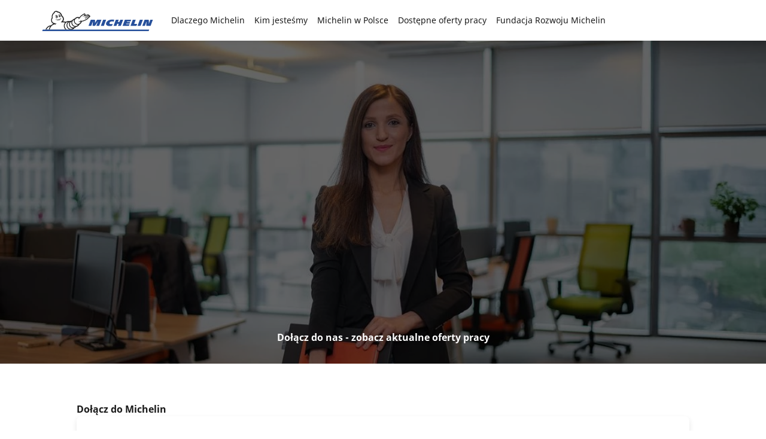

--- FILE ---
content_type: text/html
request_url: https://praca.michelin.pl/
body_size: 44007
content:
<!DOCTYPE html><html lang="pl-PL"> <head><title>Dołącz do nas - zobacz aktualne oferty pracy</title> <meta name="astro-view-transitions-enabled" content="true"><meta name="astro-view-transitions-fallback" content="animate"><script type="module" src="https://dgaddcosprod.blob.core.windows.net/cxf-career/astro/v2.11.0/_astro/ClientRouter.astro_astro_type_script_index_0_lang.B0JFCTGp.js"></script> <meta name="google-site-verification" content="AkyRQ5BOp3ETN7TMxeZkuQbVy5Fxm3NEM8NO2GYGkHk"><meta name="viewport" content="width=device-width, initial-scale=1"> <meta charset="UTF-8"> <link rel="stylesheet" href="/public/core.css"> <link rel="stylesheet" href="/public/themes/michelin-corporate/theme-michelin-corporate.css"> <link rel="alternate" href="https://praca.michelin.pl/" hreflang="pl-PL"><link rel="alternate" href="https://praca.michelin.pl/en/" hreflang="en-PL"> <!--  Layout styles  -->
<style type="text/css">.layout-widget{display:grid;grid-template-columns:repeat(var(--grid-columns,12),1fr);grid-template-rows:repeat(var(--grid-rows),auto);grid-gap:var(--grid-gap,0);align-items:var(--align-items);justify-items:var(--justify-items)}.layout-widget>div{align-self:var(--align);grid-column:var(--colstart,auto) /span var(--colspan,1);grid-row:var(--rowstart,auto) /span var(--rowspan,1);justify-self:var(--justify);order:var(--order,0)}@media screen and (min-width:601px) and (max-width:1024px){.layout-widget[data-tablet-auto=true]{grid-template-columns:repeat(2,1fr);--grid-rows:auto}.layout-widget[data-tablet-auto=true]>div{grid-column:auto/span 1;grid-row:auto/span 1;order:var(--order,0)}.layout-widget[data-tablet-auto=true]>[data-tablet-full=true]{grid-column:1/span 2}.layout-widget[data-tablet-auto=false]{--grid-rows:var(--tablet-rows,var(--grid-rows))}.layout-widget[data-tablet-auto=false]>div{align-self:var(--tablet-align);grid-column:var(--tablet-colstart,auto) /span var(--tablet-colspan,1);grid-row:var(--tablet-rowstart,auto) /span var(--tablet-rowspan,1);justify-self:var(--tablet-justify);order:var(--tablet-order,var(--order,0))}.layout-widget>[data-visible-tablet=false]{display:none}}@media screen and (max-width:600px){.layout-widget{grid-template-columns:1fr;--grid-rows:auto}.layout-widget[data-mobile-auto=true]>div{grid-column:auto/span 1;grid-row:auto/span 1;order:var(--order,0)}.layout-widget[data-mobile-auto=false]{--grid-rows:var(--mobile-rows,var(--grid-rows))}.layout-widget[data-mobile-auto=false]>div{align-self:var(--mobile-align);grid-column:var(--mobile-colstart,auto) /span var(--mobile-colspan,1);grid-row:var(--mobile-rowstart,auto) /span var(--mobile-rowspan,1);justify-self:var(--mobile-justify);order:var(--mobile-order,var(--order,0))}.layout-widget>[data-visible-mobile=false]{display:none}}</style>
<!--  End Layout styles  -->
<style>.astro-route-announcer{position:absolute;left:0;top:0;clip:rect(0 0 0 0);clip-path:inset(50%);overflow:hidden;white-space:nowrap;width:1px;height:1px}@keyframes astroFadeInOut{0%{opacity:1}to{opacity:0}}@keyframes astroFadeIn{0%{opacity:0;mix-blend-mode:plus-lighter}to{opacity:1;mix-blend-mode:plus-lighter}}@keyframes astroFadeOut{0%{opacity:1;mix-blend-mode:plus-lighter}to{opacity:0;mix-blend-mode:plus-lighter}}@keyframes astroSlideFromRight{0%{transform:translate(100%)}}@keyframes astroSlideFromLeft{0%{transform:translate(-100%)}}@keyframes astroSlideToRight{to{transform:translate(100%)}}@keyframes astroSlideToLeft{to{transform:translate(-100%)}}@media (prefers-reduced-motion){::view-transition-group(*),::view-transition-old(*),::view-transition-new(*){animation:none!important}[data-astro-transition-scope]{animation:none!important}}
.ds__form-combobox .ds__form-old-control-wrapper>.ds__btn:not([disabled]){--button-color-text:var(--form-control-color-placeholder, #7f7f7f)}form.svelte-i0rr1g{display:flex;width:100%}.ds__modal-body{display:grid;gap:3.2rem}.offerlist-section{display:grid;gap:1.6rem}.dl_legend{position:absolute;display:flex;width:100%;flex-direction:column;z-index:1;left:0;bottom:0;background:var(--color-light)}@media screen and (min-width: 960px){.dl_legend{gap:var(--spacing-md, 1.6rem);bottom:var(--spacing-md, 1.6rem);left:var(--spacing-md, 1.6rem);width:calc(100% - 8rem);background:transparent}}.dl_legend>.ds__btn span{line-height:1.5}.dl_legend .ds__btn{color:var(--color-dark);background:var(--color-light);border-width:0;font-weight:700;border-radius:var(--radius-theme-xs);width:100%}@media screen and (min-width: 960px){.dl_legend .ds__btn{width:fit-content}}.dl_legend .ds__btn .ds__icon{display:none;transition:transform .3s ease-in-out}@media screen and (min-width: 960px){.dl_legend .ds__btn .ds__icon{display:initial}}.dl_legend--with-transition{transition:transform .3s ease,gap .4s ease}.dl_legend--content{background-color:var(--color-light);padding:var(--spacing-lg, 2.4rem) var(--spacing-md, 1.6rem);border-radius:var(--radius-theme-xs)}@media screen and (min-width: 960px){.dl_legend--content{padding:var(--spacing-xl, 3.2rem) var(--spacing-lg, 2.4rem);transition:opacity .3s ease;opacity:0}}.dl_legend--content-item{display:flex;align-items:center;gap:var(--spacing-sm, .8rem)}.dl_legend--content-item .ds__icon{width:var(--icon-size-xl, 4.8rem);fill:var(--color-primary)}.dl_legend--content-item [data-ui-name=icon-legend-here-color]{fill:var(--color-is-error)}.dl_legend--spliter{width:var(--spacing-xl, 3.2rem);border:.2rem var(--color-light-10) solid;margin:.8rem;border-radius:var(--radius-theme-sm);position:absolute;top:0;justify-content:center;align-self:center;display:flex}@media screen and (min-width: 960px){.dl_legend--spliter{display:none}}.dl_legend .ds__btn{padding:var(--spacing-md, 1.6rem)}@media screen and (min-width: 960px){.dl_legend[data-dl-legend-open=true]{gap:var(--spacing-xs, .4rem)}}.dl_legend[data-dl-legend-open=true] .ds__icon{transform:rotate(180deg)}@media screen and (min-width: 960px){.dl_legend[data-dl-legend-open=true] .dl_legend--content{margin-bottom:var(--spacing-sm, .8rem);opacity:1;transition:opacity .3s ease .1s}}.dl_legend[data-dl-legend-open=true] .dl_legend--content .ds__icon{transform:rotate(0)}.dl__map-container.svelte-1fnp0mz{position:relative;height:100%;width:100%;overflow:hidden}.dl__map-canvas.svelte-1fnp0mz{position:relative;width:100%;height:100%}[data-ui-block] .ds__block-content-wrapper .dl__map-container{height:100vh}
</style>
<link rel="stylesheet" href="https://dgaddcosprod.blob.core.windows.net/cxf-career/astro/v2.11.0/_astro/renderWidget.By-3s3yM.css"></head> <body class="theme-michelin-corporate">   <style>astro-island,astro-slot,astro-static-slot{display:contents}</style><script>(()=>{var e=async t=>{await(await t())()};(self.Astro||(self.Astro={})).load=e;window.dispatchEvent(new Event("astro:load"));})();</script><script>(()=>{var A=Object.defineProperty;var g=(i,o,a)=>o in i?A(i,o,{enumerable:!0,configurable:!0,writable:!0,value:a}):i[o]=a;var d=(i,o,a)=>g(i,typeof o!="symbol"?o+"":o,a);{let i={0:t=>m(t),1:t=>a(t),2:t=>new RegExp(t),3:t=>new Date(t),4:t=>new Map(a(t)),5:t=>new Set(a(t)),6:t=>BigInt(t),7:t=>new URL(t),8:t=>new Uint8Array(t),9:t=>new Uint16Array(t),10:t=>new Uint32Array(t),11:t=>1/0*t},o=t=>{let[l,e]=t;return l in i?i[l](e):void 0},a=t=>t.map(o),m=t=>typeof t!="object"||t===null?t:Object.fromEntries(Object.entries(t).map(([l,e])=>[l,o(e)]));class y extends HTMLElement{constructor(){super(...arguments);d(this,"Component");d(this,"hydrator");d(this,"hydrate",async()=>{var b;if(!this.hydrator||!this.isConnected)return;let e=(b=this.parentElement)==null?void 0:b.closest("astro-island[ssr]");if(e){e.addEventListener("astro:hydrate",this.hydrate,{once:!0});return}let c=this.querySelectorAll("astro-slot"),n={},h=this.querySelectorAll("template[data-astro-template]");for(let r of h){let s=r.closest(this.tagName);s!=null&&s.isSameNode(this)&&(n[r.getAttribute("data-astro-template")||"default"]=r.innerHTML,r.remove())}for(let r of c){let s=r.closest(this.tagName);s!=null&&s.isSameNode(this)&&(n[r.getAttribute("name")||"default"]=r.innerHTML)}let p;try{p=this.hasAttribute("props")?m(JSON.parse(this.getAttribute("props"))):{}}catch(r){let s=this.getAttribute("component-url")||"<unknown>",v=this.getAttribute("component-export");throw v&&(s+=` (export ${v})`),console.error(`[hydrate] Error parsing props for component ${s}`,this.getAttribute("props"),r),r}let u;await this.hydrator(this)(this.Component,p,n,{client:this.getAttribute("client")}),this.removeAttribute("ssr"),this.dispatchEvent(new CustomEvent("astro:hydrate"))});d(this,"unmount",()=>{this.isConnected||this.dispatchEvent(new CustomEvent("astro:unmount"))})}disconnectedCallback(){document.removeEventListener("astro:after-swap",this.unmount),document.addEventListener("astro:after-swap",this.unmount,{once:!0})}connectedCallback(){if(!this.hasAttribute("await-children")||document.readyState==="interactive"||document.readyState==="complete")this.childrenConnectedCallback();else{let e=()=>{document.removeEventListener("DOMContentLoaded",e),c.disconnect(),this.childrenConnectedCallback()},c=new MutationObserver(()=>{var n;((n=this.lastChild)==null?void 0:n.nodeType)===Node.COMMENT_NODE&&this.lastChild.nodeValue==="astro:end"&&(this.lastChild.remove(),e())});c.observe(this,{childList:!0}),document.addEventListener("DOMContentLoaded",e)}}async childrenConnectedCallback(){let e=this.getAttribute("before-hydration-url");e&&await import(e),this.start()}async start(){let e=JSON.parse(this.getAttribute("opts")),c=this.getAttribute("client");if(Astro[c]===void 0){window.addEventListener(`astro:${c}`,()=>this.start(),{once:!0});return}try{await Astro[c](async()=>{let n=this.getAttribute("renderer-url"),[h,{default:p}]=await Promise.all([import(this.getAttribute("component-url")),n?import(n):()=>()=>{}]),u=this.getAttribute("component-export")||"default";if(!u.includes("."))this.Component=h[u];else{this.Component=h;for(let f of u.split("."))this.Component=this.Component[f]}return this.hydrator=p,this.hydrate},e,this)}catch(n){console.error(`[astro-island] Error hydrating ${this.getAttribute("component-url")}`,n)}}attributeChangedCallback(){this.hydrate()}}d(y,"observedAttributes",["props"]),customElements.get("astro-island")||customElements.define("astro-island",y)}})();</script><script>(()=>{var e=async t=>{await(await t())()};(self.Astro||(self.Astro={})).only=e;window.dispatchEvent(new Event("astro:only"));})();</script><astro-island uid="ZRltvo" component-url="https://dgaddcosprod.blob.core.windows.net/cxf-career/astro/v2.11.0/_astro/Client.CS0yC7Zm.js" component-export="default" renderer-url="https://dgaddcosprod.blob.core.windows.net/cxf-career/astro/v2.11.0/_astro/client.svelte.Cy-ey9nz.js" props="{&quot;configuration&quot;:[0,{&quot;random&quot;:[0,&quot;omwooij&quot;],&quot;scriptType&quot;:[0,&quot;didomi/javascript&quot;],&quot;_id&quot;:[0,&quot;demgss72ko3j5wfyfbb4gkuw&quot;],&quot;metaType&quot;:[0,&quot;object&quot;],&quot;isNoticeIdEnabled&quot;:[0,false],&quot;noticeId&quot;:[0,&quot;507df05f-bece-4877-8175-6d8dfcb359d8&quot;],&quot;scopedObjectName&quot;:[0,&quot;doc.@apostrophecms/global.didomi&quot;],&quot;apiKey&quot;:[0,&quot;507df05f-bece-4877-8175-6d8dfcb359d8&quot;]}]}" ssr client="load" opts="{&quot;name&quot;:&quot;Client&quot;,&quot;value&quot;:true}" await-children><!--[--><!--]--><!--astro:end--></astro-island><script type="text/javascript">(function(){const configuration = {"random":"omwooij","scriptType":"didomi/javascript","_id":"demgss72ko3j5wfyfbb4gkuw","metaType":"object","isNoticeIdEnabled":false,"noticeId":"507df05f-bece-4877-8175-6d8dfcb359d8","scopedObjectName":"doc.@apostrophecms/global.didomi","apiKey":"507df05f-bece-4877-8175-6d8dfcb359d8"};

        window.gdprAppliesGlobally = true
        if (!configuration.isNoticeIdEnabled) {
          (function () {
            function n (e) {
              if (!window.frames[e]) {
                if (document.body && document.body.firstChild) {
                  const t = document.body
                  const r = document.createElement('iframe')
                  r.style.display = 'none'
                  r.name = e
                  r.title = e
                  t.insertBefore(r, t.firstChild)
                } else {
                  setTimeout(function () {
                    n(e)
                  }, 5)
                }
              }
            }
            function e (r, a, o, s, c) {
              function e (e, t, r, n) {
                if (typeof r !== 'function') {
                  return
                }
                if (!window[a]) {
                  window[a] = []
                }
                let i = false
                if (c) {
                  i = c(e, n, r)
                }
                if (!i) {
                  window[a].push({
                    command: e,
                    version: t,
                    callback: r,
                    parameter: n
                  })
                }
              }
              e.stub = true
              e.stubVersion = 2
              function t (n) {
                if (!window[r] || window[r].stub !== true) {
                  return
                }
                if (!n.data) {
                  return
                }
                const i = typeof n.data === 'string'
                let e
                try {
                  e = i ? JSON.parse(n.data) : n.data
                } catch (t) {
                  return
                }
                if (e[o]) {
                  const a = e[o]
                  window[r](
                    a.command,
                    a.version,
                    function (e, t) {
                      const r = {}
                      r[s] = { returnValue: e, success: t, callId: a.callId }
                      if (n.source) {
                        n.source.postMessage(i ? JSON.stringify(r) : r, '*')
                      }
                    },
                    a.parameter
                  )
                }
              }
              if (typeof window[r] !== 'function') {
                window[r] = e
                if (window.addEventListener) {
                  window.addEventListener('message', t, false)
                } else {
                  window.attachEvent('onmessage', t)
                }
              }
            }
            e('__uspapi', '__uspapiBuffer', '__uspapiCall', '__uspapiReturn')
            n('__uspapiLocator')
            e('__tcfapi', '__tcfapiBuffer', '__tcfapiCall', '__tcfapiReturn')
            n('__tcfapiLocator');
            (function (e) {
              const t = document.createElement('link')
              t.rel = 'preconnect'
              t.as = 'script'
              const r = document.createElement('link')
              r.rel = 'dns-prefetch'
              r.as = 'script'
              const n = document.createElement('link')
              n.rel = 'preload'
              n.as = 'script'
              const i = document.createElement('script')
              i.id = 'spcloader'
              i.type = 'text/javascript'
              i.async = true
              i.charset = 'utf-8'
              let a =
                        'https://sdk.privacy-center.org/' +
                        e +
                        '/loader.js?target=' +
                        document.location.hostname
              if (window.didomiConfig && window.didomiConfig.user) {
                const o = window.didomiConfig.user
                const s = o.country
                const c = o.region
                if (s) {
                  a = a + '&country=' + s
                  if (c) {
                    a = a + '&region=' + c
                  }
                }
              }
              t.href = 'https://sdk.privacy-center.org/'
              r.href = 'https://sdk.privacy-center.org/'
              n.href = a
              i.src = a
              const d = document.getElementsByTagName('script')[0]
              d.parentNode.insertBefore(t, d)
              d.parentNode.insertBefore(r, d)
              d.parentNode.insertBefore(n, d)
              d.parentNode.insertBefore(i, d)
            })(configuration.apiKey)
          })()
        } else {
          (function () {
            function r () {
              if (!window.frames.__cmpLocator) {
                if (document.body && document.body.firstChild) {
                  const e = document.body
                  const t = document.createElement('iframe')
                  t.style.display = 'none'
                  t.name = '__cmpLocator'
                  t.title = 'cmpLocator'
                  e.insertBefore(t, e.firstChild)
                } else {
                  setTimeout(r, 5)
                }
              }
            }
            function e (e, t, r) {
              if (typeof r !== 'function') {
                return
              }
              if (!window.__cmpBuffer) {
                window.__cmpBuffer = []
              }
              if (e === 'ping') {
                r(
                  {
                    gdprAppliesGlobally: window.gdprAppliesGlobally,
                    cmpLoaded: false
                  },
                  true
                )
              } else {
                window.__cmpBuffer.push({ command: e, parameter: t, callback: r })
              }
            }
            e.stub = true
            function t (a) {
              if (!window.__cmp || window.__cmp.stub !== true) {
                return
              }
              if (!a.data) {
                return
              }
              const n = typeof a.data === 'string'
              let e
              try {
                e = n ? JSON.parse(a.data) : a.data
              } catch (t) {
                return
              }
              if (e.__cmpCall) {
                const o = e.__cmpCall
                window.__cmp(o.command, o.parameter, function (e, t) {
                  const r = {
                    __cmpReturn: { returnValue: e, success: t, callId: o.callId }
                  }
                  a.source.postMessage(n ? JSON.stringify(r) : r, '*')
                })
              }
            }
            if (typeof window.__cmp !== 'function') {
              window.__cmp = e
              if (window.addEventListener) {
                window.addEventListener('message', t, false)
              } else {
                window.attachEvent('onmessage', t)
              }
            }
            r()
          })();
          (function (e, t) {
            const r = document.createElement('script')
            r.id = 'spcloader'
            r.type = 'text/javascript'
            r.async = true
            r.src =
                      'https://sdk.privacy-center.org/' +
                      e +
                      '/loader.js?target_type=notice&target=' +
                      t
            r.charset = 'utf-8'
            const a = document.getElementsByTagName('script')[0]
            a.parentNode.insertBefore(r, a)
          })(configuration.apiKey, configuration.noticeId)
        }
      })();</script><astro-island uid="Z2isYLG" component-url="https://dgaddcosprod.blob.core.windows.net/cxf-career/astro/v2.11.0/_astro/Analytics.O3TeiG-O.js" component-export="default" renderer-url="https://dgaddcosprod.blob.core.windows.net/cxf-career/astro/v2.11.0/_astro/client.svelte.Cy-ey9nz.js" props="{&quot;configuration&quot;:[0,{&quot;googleOptions&quot;:[0,{&quot;tagId&quot;:[0,&quot;GTM-W28MPD&quot;],&quot;_id&quot;:[0,&quot;aj1hnbgorfp8a75j9nrr21up&quot;],&quot;metaType&quot;:[0,&quot;object&quot;],&quot;scopedObjectName&quot;:[0,&quot;doc.@apostrophecms/global.googleOptions&quot;]}],&quot;_id&quot;:[0,&quot;tpsobxc9fvxduknf3kxan6g5&quot;],&quot;provider&quot;:[0,&quot;google&quot;],&quot;metaType&quot;:[0,&quot;object&quot;],&quot;scopedObjectName&quot;:[0,&quot;doc.@apostrophecms/global.analyticsConfig&quot;]}],&quot;data-astro-transition-persist&quot;:[0,&quot;astro-zqrqwpgw-1&quot;]}" ssr client="only" opts="{&quot;name&quot;:&quot;Analytics&quot;,&quot;value&quot;:&quot;svelte&quot;}" data-astro-transition-persist="astro-zqrqwpgw-1"></astro-island> <astro-island uid="Z1SmNl8" component-url="https://dgaddcosprod.blob.core.windows.net/cxf-career/astro/v2.11.0/_astro/Page.CoNo2Uir.js" component-export="default" renderer-url="https://dgaddcosprod.blob.core.windows.net/cxf-career/astro/v2.11.0/_astro/client.svelte.Cy-ey9nz.js" props="{&quot;consentManagerEnabled&quot;:[0,true],&quot;landing&quot;:[0,{}],&quot;random&quot;:[0,&quot;omwooij&quot;]}" ssr client="only" opts="{&quot;name&quot;:&quot;Page&quot;,&quot;value&quot;:&quot;svelte&quot;}"></astro-island> <script>(()=>{var a=(s,i,o)=>{let r=async()=>{await(await s())()},t=typeof i.value=="object"?i.value:void 0,c={rootMargin:t==null?void 0:t.rootMargin},n=new IntersectionObserver(e=>{for(let l of e)if(l.isIntersecting){n.disconnect(),r();break}},c);for(let e of o.children)n.observe(e)};(self.Astro||(self.Astro={})).visible=a;window.dispatchEvent(new Event("astro:visible"));})();</script> <!--[--><div class="ds__layout-base" data-header-sticky="true" data-js-layout="true"><div class="ds__layout-skip-links"><!----><!----><ul class="ds__list" data-ui-inline="true" data-ui-marker="false"><!----><li><!----><!----><a class="ds__link" href="#page-content" lang="en"><!----><!---->Go to page content<!----><!----></a><!----><!----></li><!----> <li><!----><!----><a class="ds__link" href="#page-navigation" lang="en"><!----><!---->Go to page navigation<!----><!----></a><!----><!----></li><!----><!----><!----></ul><!----><!----></div> <!--[--><div class="ds__layout-before-header"><!----><!----></div><!--]--> <!--[--><div class="ds__layout-header"><!----> <astro-island uid="1c3SDL" component-url="https://dgaddcosprod.blob.core.windows.net/cxf-career/astro/v2.11.0/_astro/header-new.BdMiGpbf.js" component-export="default" renderer-url="https://dgaddcosprod.blob.core.windows.net/cxf-career/astro/v2.11.0/_astro/client.svelte.Cy-ey9nz.js" props="{&quot;data&quot;:[0,{&quot;links&quot;:[1,[[0,{&quot;label&quot;:[0,&quot;Dlaczego Michelin&quot;],&quot;external&quot;:[0,false],&quot;href&quot;:[0,null],&quot;subnavs&quot;:[1,[[0,{&quot;label&quot;:[0,&quot;Inspire Motion for Life&quot;],&quot;external&quot;:[0,false],&quot;href&quot;:[0,&quot;https://praca.michelin.pl/inspire-motion-for-life&quot;]}],[0,{&quot;label&quot;:[0,&quot;Twoja zawodowa podróż&quot;],&quot;external&quot;:[0,false],&quot;href&quot;:[0,&quot;https://praca.michelin.pl/your-professional-journey&quot;]}]]]}],[0,{&quot;label&quot;:[0,&quot;Kim jesteśmy&quot;],&quot;external&quot;:[0,false],&quot;href&quot;:[0,null],&quot;subnavs&quot;:[1,[[0,{&quot;label&quot;:[0,&quot;Odkryj Michelin&quot;],&quot;external&quot;:[0,false],&quot;href&quot;:[0,&quot;https://praca.michelin.pl/o-nas&quot;]}],[0,{&quot;label&quot;:[0,&quot;MICHELIN NA ŚWIECIE&quot;],&quot;external&quot;:[0,false],&quot;href&quot;:[0,&quot;https://praca.michelin.pl/michelin-na-swiecie&quot;]}]]]}],[0,{&quot;label&quot;:[0,&quot;Michelin w Polsce&quot;],&quot;external&quot;:[0,false],&quot;href&quot;:[0,null],&quot;subnavs&quot;:[1,[[0,{&quot;label&quot;:[0,&quot;Jubileusz Michelin&quot;],&quot;external&quot;:[0,false],&quot;href&quot;:[0,&quot;https://praca.michelin.pl/michelin-w-polsce/jubileusz-michelin&quot;]}],[0,{&quot;label&quot;:[0,&quot;O nas&quot;],&quot;external&quot;:[0,false],&quot;href&quot;:[0,&quot;https://praca.michelin.pl/michelin-w-polsce&quot;]}],[0,{&quot;label&quot;:[0,&quot;Studenci&quot;],&quot;external&quot;:[0,false],&quot;href&quot;:[0,&quot;https://praca.michelin.pl/michelin-w-polsce/programy-dla-studentow&quot;]}],[0,{&quot;label&quot;:[0,&quot;Nasi rekruterzy&quot;],&quot;external&quot;:[0,false],&quot;href&quot;:[0,&quot;https://praca.michelin.pl/nasi-rekruterzy&quot;]}],[0,{&quot;label&quot;:[0,&quot;Wydarzenia&quot;],&quot;external&quot;:[0,false],&quot;href&quot;:[0,&quot;https://praca.michelin.pl/michelin-w-polsce/wydarzenia&quot;]}],[0,{&quot;label&quot;:[0,&quot;Zaplanuj swoją przyszłość&quot;],&quot;external&quot;:[0,false],&quot;href&quot;:[0,&quot;https://praca.michelin.pl/michelin-w-polsce/zaplanuj-swoją-przyszłość&quot;]}],[0,{&quot;label&quot;:[0,&quot;Vision - opona koncepcyjna&quot;],&quot;external&quot;:[0,false],&quot;href&quot;:[0,&quot;https://praca.michelin.pl/michelin-w-polsce/koncepcja-vision-od-michelin-przyszłość-zaczyna-się-dziś&quot;]}],[0,{&quot;label&quot;:[0,&quot;Regulacje płacowe obowiązujące w Spółce&quot;],&quot;external&quot;:[0,false],&quot;href&quot;:[0,&quot;https://praca.michelin.pl/michelin-w-polsce/regulacje-płacowe-obowiązujące-w-spółce&quot;]}]]]}],[0,{&quot;label&quot;:[0,&quot;Dostępne oferty pracy&quot;],&quot;external&quot;:[0,false],&quot;href&quot;:[0,&quot;https://praca.michelin.pl/dostepne-oferty-pracy&quot;]}],[0,{&quot;label&quot;:[0,&quot;Fundacja Rozwoju Michelin&quot;],&quot;external&quot;:[0,false],&quot;href&quot;:[0,&quot;https://praca.michelin.pl/fundacja-rozwoju-michelin&quot;]}]]],&quot;returnLabel&quot;:[0,&quot;Return&quot;],&quot;navigationLevel&quot;:[0,2],&quot;navigationPosition&quot;:[0,&quot;left&quot;]}],&quot;buttons&quot;:[1,[]],&quot;context&quot;:[0,{&quot;pathAssets&quot;:[0,&quot;/public/themes/michelin-corporate/assets&quot;],&quot;pathImages&quot;:[0,&quot;/public/themes/michelin-corporate/assets/images&quot;],&quot;iconSpriteUrl&quot;:[0,&quot;/public/themes/michelin-corporate/assets/images/icons/svg/sprite-icons.svg&quot;],&quot;themeBaseUrl&quot;:[0,&quot;/public/themes/michelin-corporate&quot;],&quot;themeSvgBaseUrl&quot;:[0,&quot;/public/themes/michelin-corporate/assets/images/icons/svg&quot;]}],&quot;homePageUrl&quot;:[0,&quot;https://praca.michelin.pl/&quot;]}" ssr client="load" opts="{&quot;name&quot;:&quot;HeaderNew&quot;,&quot;value&quot;:true}" await-children><!--[--><!----><!----><!--[!--><header class="ds__header-new" data-ui-menu-open-hover="true"><!--[!--><!--]--> <div class="ds__header-main"><!--[--><div class="ds__header-bar"><!--[--><div class="ds__btn-nav-wrapper"><!--[--><!----><button data-ui-size="sm" data-ui-icon-alone="true" class="ds__btn-icon" aria-label="" type="button" aria-expanded="false"><!--[--><!----><!--[--><svg class="ds__icon" aria-hidden="true" slot="icon"><use href="/public/themes/michelin-corporate/assets/images/icons/svg/sprite-icons.svg#icon-bars-mono"></use></svg><!--]--><!----><!--]--><!----></button><!----><!--]--></div><!--]--> <div class="ds__logo-wrapper"><!----><!----><a class="ds__link" href="https://praca.michelin.pl/" slot="logo"><!----><!--[!--><svg class="ds__logo"><use href="/public/themes/michelin-corporate/assets/images/logos/svg/sprite-logos.svg#logo-brand"></use></svg><!--]--><!----><!----></a><!----><!----></div> <!--[--><!----><!----><!--]--></div><!--]--> <div class="ds__navbar-container" data-js-visible="false" data-ui-align-nav="left"><div class="ds__navbar"><!----><nav class="ds__nav" data-ui-nav-type="dropDown" data-ui-level="0"><!----><ul class="ds__list" data-ui-inline="false" data-ui-marker="false"><!----><!--[--><li data-ui-nav-active="false"><!----><!--[--><div class="ds__nav-menu" role="navigation"><!----><button data-ui-size="sm" data-ui-skin="link" data-ui-icon-alone="false" class="ds__btn" type="button"><!--[!--><!--[!--><!--]--> <!----><span>Dlaczego Michelin</span><!----> <!--[--><!----><!--[--><svg class="ds__icon" aria-hidden="true" slot="icon"><use href="/public/themes/michelin-corporate/assets/images/icons/svg/sprite-icons.svg#icon-angle-down-mono"></use></svg><!--]--><!----><!--]--><!--]--><!----></button><!----><!----> <div class="ds__subnav" data-ui-level="2" data-ui-index="0"><!--[--><div class="ds__btn-back"><!----><button data-ui-size="sm" data-ui-icon-alone="false" class="ds__btn" type="button" data-ui-back-button="true"><!--[!--><!--[--><!----><!--[--><svg class="ds__icon" aria-hidden="true" slot="icon"><use href="/public/themes/michelin-corporate/assets/images/icons/svg/sprite-icons.svg#icon-angle-left-mono"></use></svg><!--]--><!----><!--]--> <!----><span>Return</span><!----> <!--[!--><!--]--><!--]--><!----></button><!----><!----></div><!--]--> <div class="ds__wrapper"><!--[--><!--[--><div class="ds__block"><!--[!--><!----><span class="ds__heading" data-ui-level="6"><!----><!---->Dlaczego Michelin<!----><!----></span><!----><!--]--> <!--[!--><!--]--></div><!--]--><!--]--> <div class="ds__list-wrapper"><!----><ul class="ds__list" data-ui-inline="false" data-ui-marker="false"><!----><!----><!--[--><li data-ui-subnav-active="false"><!----><div class="ds__subnav-item"><!--[!--><!----><a data-ui-size="sm" data-ui-icon-alone="false" class="ds__btn" href="https://praca.michelin.pl/inspire-motion-for-life"><!--[!--><!--[!--><!--]--> <!----><span>Inspire Motion for Life</span><!----> <!--[!--><!--]--><!--]--><!----></a><!----><!--]--></div><!----> <!--[!--><!--]--><!----></li><li data-ui-subnav-active="false"><!----><div class="ds__subnav-item"><!--[!--><!----><a data-ui-size="sm" data-ui-icon-alone="false" class="ds__btn" href="https://praca.michelin.pl/your-professional-journey"><!--[!--><!--[!--><!--]--> <!----><span>Twoja zawodowa podróż</span><!----> <!--[!--><!--]--><!--]--><!----></a><!----><!--]--></div><!----> <!--[!--><!--]--><!----></li><!--]--><!----><!----><!----></ul><!----><!----></div> <!--[!--><!--]--> <!--[!--><!--]--></div></div><!----></div><!--]--><!----></li><li data-ui-nav-active="false"><!----><!--[--><div class="ds__nav-menu" role="navigation"><!----><button data-ui-size="sm" data-ui-skin="link" data-ui-icon-alone="false" class="ds__btn" type="button"><!--[!--><!--[!--><!--]--> <!----><span>Kim jesteśmy</span><!----> <!--[--><!----><!--[--><svg class="ds__icon" aria-hidden="true" slot="icon"><use href="/public/themes/michelin-corporate/assets/images/icons/svg/sprite-icons.svg#icon-angle-down-mono"></use></svg><!--]--><!----><!--]--><!--]--><!----></button><!----><!----> <div class="ds__subnav" data-ui-level="2" data-ui-index="1"><!--[--><div class="ds__btn-back"><!----><button data-ui-size="sm" data-ui-icon-alone="false" class="ds__btn" type="button" data-ui-back-button="true"><!--[!--><!--[--><!----><!--[--><svg class="ds__icon" aria-hidden="true" slot="icon"><use href="/public/themes/michelin-corporate/assets/images/icons/svg/sprite-icons.svg#icon-angle-left-mono"></use></svg><!--]--><!----><!--]--> <!----><span>Return</span><!----> <!--[!--><!--]--><!--]--><!----></button><!----><!----></div><!--]--> <div class="ds__wrapper"><!--[--><!--[--><div class="ds__block"><!--[!--><!----><span class="ds__heading" data-ui-level="6"><!----><!---->Kim jesteśmy<!----><!----></span><!----><!--]--> <!--[!--><!--]--></div><!--]--><!--]--> <div class="ds__list-wrapper"><!----><ul class="ds__list" data-ui-inline="false" data-ui-marker="false"><!----><!----><!--[--><li data-ui-subnav-active="false"><!----><div class="ds__subnav-item"><!--[!--><!----><a data-ui-size="sm" data-ui-icon-alone="false" class="ds__btn" href="https://praca.michelin.pl/o-nas"><!--[!--><!--[!--><!--]--> <!----><span>Odkryj Michelin</span><!----> <!--[!--><!--]--><!--]--><!----></a><!----><!--]--></div><!----> <!--[!--><!--]--><!----></li><li data-ui-subnav-active="false"><!----><div class="ds__subnav-item"><!--[!--><!----><a data-ui-size="sm" data-ui-icon-alone="false" class="ds__btn" href="https://praca.michelin.pl/michelin-na-swiecie"><!--[!--><!--[!--><!--]--> <!----><span>MICHELIN NA ŚWIECIE</span><!----> <!--[!--><!--]--><!--]--><!----></a><!----><!--]--></div><!----> <!--[!--><!--]--><!----></li><!--]--><!----><!----><!----></ul><!----><!----></div> <!--[!--><!--]--> <!--[!--><!--]--></div></div><!----></div><!--]--><!----></li><li data-ui-nav-active="false"><!----><!--[--><div class="ds__nav-menu" role="navigation"><!----><button data-ui-size="sm" data-ui-skin="link" data-ui-icon-alone="false" class="ds__btn" type="button"><!--[!--><!--[!--><!--]--> <!----><span>Michelin w Polsce</span><!----> <!--[--><!----><!--[--><svg class="ds__icon" aria-hidden="true" slot="icon"><use href="/public/themes/michelin-corporate/assets/images/icons/svg/sprite-icons.svg#icon-angle-down-mono"></use></svg><!--]--><!----><!--]--><!--]--><!----></button><!----><!----> <div class="ds__subnav" data-ui-level="2" data-ui-index="2"><!--[--><div class="ds__btn-back"><!----><button data-ui-size="sm" data-ui-icon-alone="false" class="ds__btn" type="button" data-ui-back-button="true"><!--[!--><!--[--><!----><!--[--><svg class="ds__icon" aria-hidden="true" slot="icon"><use href="/public/themes/michelin-corporate/assets/images/icons/svg/sprite-icons.svg#icon-angle-left-mono"></use></svg><!--]--><!----><!--]--> <!----><span>Return</span><!----> <!--[!--><!--]--><!--]--><!----></button><!----><!----></div><!--]--> <div class="ds__wrapper"><!--[--><!--[--><div class="ds__block"><!--[!--><!----><span class="ds__heading" data-ui-level="6"><!----><!---->Michelin w Polsce<!----><!----></span><!----><!--]--> <!--[!--><!--]--></div><!--]--><!--]--> <div class="ds__list-wrapper"><!----><ul class="ds__list" data-ui-inline="false" data-ui-marker="false"><!----><!----><!--[--><li data-ui-subnav-active="false"><!----><div class="ds__subnav-item"><!--[!--><!----><a data-ui-size="sm" data-ui-icon-alone="false" class="ds__btn" href="https://praca.michelin.pl/michelin-w-polsce/jubileusz-michelin"><!--[!--><!--[!--><!--]--> <!----><span>Jubileusz Michelin</span><!----> <!--[!--><!--]--><!--]--><!----></a><!----><!--]--></div><!----> <!--[!--><!--]--><!----></li><li data-ui-subnav-active="false"><!----><div class="ds__subnav-item"><!--[!--><!----><a data-ui-size="sm" data-ui-icon-alone="false" class="ds__btn" href="https://praca.michelin.pl/michelin-w-polsce"><!--[!--><!--[!--><!--]--> <!----><span>O nas</span><!----> <!--[!--><!--]--><!--]--><!----></a><!----><!--]--></div><!----> <!--[!--><!--]--><!----></li><li data-ui-subnav-active="false"><!----><div class="ds__subnav-item"><!--[!--><!----><a data-ui-size="sm" data-ui-icon-alone="false" class="ds__btn" href="https://praca.michelin.pl/michelin-w-polsce/programy-dla-studentow"><!--[!--><!--[!--><!--]--> <!----><span>Studenci</span><!----> <!--[!--><!--]--><!--]--><!----></a><!----><!--]--></div><!----> <!--[!--><!--]--><!----></li><li data-ui-subnav-active="false"><!----><div class="ds__subnav-item"><!--[!--><!----><a data-ui-size="sm" data-ui-icon-alone="false" class="ds__btn" href="https://praca.michelin.pl/nasi-rekruterzy"><!--[!--><!--[!--><!--]--> <!----><span>Nasi rekruterzy</span><!----> <!--[!--><!--]--><!--]--><!----></a><!----><!--]--></div><!----> <!--[!--><!--]--><!----></li><li data-ui-subnav-active="false"><!----><div class="ds__subnav-item"><!--[!--><!----><a data-ui-size="sm" data-ui-icon-alone="false" class="ds__btn" href="https://praca.michelin.pl/michelin-w-polsce/wydarzenia"><!--[!--><!--[!--><!--]--> <!----><span>Wydarzenia</span><!----> <!--[!--><!--]--><!--]--><!----></a><!----><!--]--></div><!----> <!--[!--><!--]--><!----></li><li data-ui-subnav-active="false"><!----><div class="ds__subnav-item"><!--[!--><!----><a data-ui-size="sm" data-ui-icon-alone="false" class="ds__btn" href="https://praca.michelin.pl/michelin-w-polsce/zaplanuj-swoją-przyszłość"><!--[!--><!--[!--><!--]--> <!----><span>Zaplanuj swoją przyszłość</span><!----> <!--[!--><!--]--><!--]--><!----></a><!----><!--]--></div><!----> <!--[!--><!--]--><!----></li><li data-ui-subnav-active="false"><!----><div class="ds__subnav-item"><!--[!--><!----><a data-ui-size="sm" data-ui-icon-alone="false" class="ds__btn" href="https://praca.michelin.pl/michelin-w-polsce/koncepcja-vision-od-michelin-przyszłość-zaczyna-się-dziś"><!--[!--><!--[!--><!--]--> <!----><span>Vision - opona koncepcyjna</span><!----> <!--[!--><!--]--><!--]--><!----></a><!----><!--]--></div><!----> <!--[!--><!--]--><!----></li><li data-ui-subnav-active="false"><!----><div class="ds__subnav-item"><!--[!--><!----><a data-ui-size="sm" data-ui-icon-alone="false" class="ds__btn" href="https://praca.michelin.pl/michelin-w-polsce/regulacje-płacowe-obowiązujące-w-spółce"><!--[!--><!--[!--><!--]--> <!----><span>Regulacje płacowe obowiązujące w Spółce</span><!----> <!--[!--><!--]--><!--]--><!----></a><!----><!--]--></div><!----> <!--[!--><!--]--><!----></li><!--]--><!----><!----><!----></ul><!----><!----></div> <!--[!--><!--]--> <!--[!--><!--]--></div></div><!----></div><!--]--><!----></li><li data-ui-nav-active="false"><!----><!--[!--><!----><a class="ds__link" href="https://praca.michelin.pl/dostepne-oferty-pracy"><!----><!---->Dostępne oferty pracy<!----><!----></a><!----><!--]--><!----></li><li data-ui-nav-active="false"><!----><!--[!--><!----><a class="ds__link" href="https://praca.michelin.pl/fundacja-rozwoju-michelin"><!----><!---->Fundacja Rozwoju Michelin<!----><!----></a><!----><!--]--><!----></li><!--]--><!----><!----></ul><!----><!----></nav><!----> <!--[!--><!--]--> <!--[!--><!--]--></div></div></div></header><!--]--><!----><!----><!--]--><!--astro:end--></astro-island> <!----></div><!--]--> <!--[--><div class="ds__layout-before-main"><!----> <!--[--><!----><div data-ui-panel-hero="true" data-ui-height="md"><aside><!----> <!--[--><!----><picture class="ds__media" data-ui-media-type="image"><!--[--><!--[--><!--]--> <img src="https://agngnconpm.cloudimg.io/v7/https://dgaddcosprod.blob.core.windows.net/cxf-career/attachments/tjtce2vckvp4nn0xccj7x14o-luiza-oneci.full.jpg" alt="Luiza Oneci" data-ui-mask="false" style="object-position: center center;"/><!--]--><!----></picture><!----><!--]--> <!----></aside> <div class="ds__content-wrapper"><!----><div class="ds__content"><!----> <!--[--><div class="ds__content-panel"><div class="ds__content-panel-wrapper"><!--[--><div class="ds__content-panel-addon"><!----><!----></div><!--]--> <div class="ds__content-panel-heading"><!----><h1 class="ds__heading" data-ui-level="1" data-ui-reverse="true" align="center" text="Dołącz do nas - zobacz aktualne oferty pracy"><!----><span class="ds__text"><!---->Dołącz do nas - zobacz aktualne oferty pracy<!----></span> <!--[!--><!--]--><!----><!----></h1><!----><!----></div> <!--[!--><!--]--></div> <!--[!--><!--]--></div><!--]--> <!----></div><!----></div><!----></div><!----><!--]--> <!----></div><!--]--> <main id="page-content"><!---->      <astro-island uid="1e8LHh" component-url="https://dgaddcosprod.blob.core.windows.net/cxf-career/astro/v2.11.0/_astro/job-search-bar.FzAAQULn.js" component-export="default" renderer-url="https://dgaddcosprod.blob.core.windows.net/cxf-career/astro/v2.11.0/_astro/client.svelte.Cy-ey9nz.js" props="{&quot;jobSearchBarData&quot;:[0,{&quot;comboBoxWidgets&quot;:[1,[[0,{&quot;label&quot;:[0,&quot;Wybierz kraj&quot;],&quot;placeholder&quot;:[0,&quot;Kraj&quot;],&quot;searchType&quot;:[0,&quot;jobLocation&quot;],&quot;_id&quot;:[0,&quot;ccpllyoltykqorfxwb5774vn&quot;],&quot;metaType&quot;:[0,&quot;widget&quot;],&quot;type&quot;:[0,&quot;combobox-field&quot;],&quot;aposPlaceholder&quot;:[0,false],&quot;_docId&quot;:[0,&quot;clct0kizt00040iuub22mfbnk:pl-PL:published&quot;],&quot;_currentLocaleCountries&quot;:[0,{&quot;level0&quot;:[1,[[0,&quot;clef9nqp700a50hwi9knx0kpz&quot;]]],&quot;level1&quot;:[1,[[0,&quot;clef9nqp700a40hwi4unt1icv&quot;],[0,&quot;clsboilfu00030hup8509g1l0&quot;],[0,&quot;clei4jgrb001o0israfr6f0wn&quot;]]]}],&quot;_options&quot;:[0,{}]}],[0,{&quot;label&quot;:[0,&quot;Obszar pracy&quot;],&quot;placeholder&quot;:[0,&quot;Wybierz&quot;],&quot;searchType&quot;:[0,&quot;jobCategory&quot;],&quot;_id&quot;:[0,&quot;hy0v2m7pjbav9xtsfswabtoy&quot;],&quot;metaType&quot;:[0,&quot;widget&quot;],&quot;type&quot;:[0,&quot;combobox-field&quot;],&quot;aposPlaceholder&quot;:[0,false],&quot;_docId&quot;:[0,&quot;clct0kizt00040iuub22mfbnk:pl-PL:published&quot;],&quot;_options&quot;:[0,{}]}]]],&quot;buttonLabel&quot;:[0,&quot;Zobacz wszystkie oferty w Polsce&quot;],&quot;headingData&quot;:[0,{&quot;tag&quot;:[0,&quot;h2&quot;],&quot;level&quot;:[0,4],&quot;text&quot;:[0,&quot;Dołącz do Michelin&quot;]}],&quot;searchFilterPush&quot;:[0,true],&quot;criteriaData&quot;:[0,{}],&quot;jobOfferPageUrl&quot;:[0,&quot;https://praca.michelin.pl/dostepne-oferty-pracy&quot;],&quot;comboBoxConfig&quot;:[0,{&quot;validate&quot;:[0,&quot;Validate&quot;],&quot;clear&quot;:[0,&quot;Clear&quot;],&quot;metaType&quot;:[0,&quot;object&quot;],&quot;_id&quot;:[0,&quot;vvmxydwt9nwnw3orwwx11fje&quot;]}],&quot;locale&quot;:[0,&quot;pl-PL&quot;]}]}" ssr client="visible" opts="{&quot;name&quot;:&quot;JobSearchBar&quot;,&quot;value&quot;:true}" await-children><!--[--><!--[--><!----><section data-ui-block="true" data-ui-align="start" data-ui-pattern="true"><!----><!----><h2 class="ds__heading" data-ui-level="4" text="Dołącz do Michelin"><!----><!---->Dołącz do Michelin<!----><!----></h2><!----><!----> <div class="ds__block-content-wrapper"><!----><form method="post" class="svelte-i0rr1g"><div class="ds__form-bar" data-ui-flow="row"><div class="ds__form-bar-items"><!----><fieldset class="ds__form-group" data-ui-flow="row" data-ui-flow-spacing="normal" slot="formBarItems"><legend data-ui-hidden="false"></legend> <div class="ds__form-group-content"><!----><!--[--><!--]--><!----></div></fieldset><!----></div> <!--[--><div class="ds__form-bar-actions"><!----><!----><button data-ui-skin="primary" data-ui-icon-alone="false" class="ds__btn" type="button" slot="formBarActions"><!--[!--><!--[!--><!--]--> <!----><span>Zobacz wszystkie oferty w Polsce</span><!----> <!--[!--><!--]--><!--]--><!----></button><!----><!----></div><!--]--></div><!----></form><!----></div> <!----><!----><!----></section><!----><!--]--><!--]--><!--astro:end--></astro-island><astro-island uid="Z1X2O7N" component-url="https://dgaddcosprod.blob.core.windows.net/cxf-career/astro/v2.11.0/_astro/LandscapeContentBlock.G5Smsfef.js" component-export="default" renderer-url="https://dgaddcosprod.blob.core.windows.net/cxf-career/astro/v2.11.0/_astro/client.svelte.Cy-ey9nz.js" props="{&quot;data&quot;:[0,{&quot;header&quot;:[0,{&quot;heading&quot;:[0,{&quot;tag&quot;:[0,&quot;h2&quot;],&quot;level&quot;:[0,4],&quot;text&quot;:[0,&quot;Jubileusz Michelin&quot;]}],&quot;align&quot;:[0,&quot;left&quot;]}],&quot;cards&quot;:[1,[[0,{&quot;data&quot;:[0,{&quot;heading&quot;:[0,{&quot;tag&quot;:[0,&quot;h3&quot;],&quot;level&quot;:[0,5],&quot;text&quot;:[0,&quot;Rok 2025&quot;]}],&quot;content&quot;:[0,&quot;&lt;p&gt;&lt;span&gt;jest dla nas rokiem szczególnym - obchodzimy urodziny i to nie jedne!&lt;/span&gt;&lt;/p&gt;&lt;p&gt;&lt;span&gt;Mamy wiele powodów do świętowania: &lt;strong&gt;60 letnia&lt;/strong&gt; historia fabryki, &lt;strong&gt;30 letnia&lt;/strong&gt; historia obecności przemysłowej Michelin w Polsce oraz &lt;strong&gt;20 lecie&lt;/strong&gt; zmiany nazwy spółki na Michelin.&lt;/span&gt;&lt;/p&gt;&lt;p&gt;&lt;span&gt;To doskonała okazja, aby przypomnieć nieco bardziej lub mniej znane wydarzenia tamtych czasów.&lt;/span&gt;&lt;/p&gt;&quot;],&quot;media&quot;:[0,{&quot;src&quot;:[0,&quot;https://agngnconpm.cloudimg.io/v7/https://dgaddcosprod.blob.core.windows.net/cxf-career/attachments/iw1xju8s6f2vw4fjsu1w58d6-30-lat-logo.full.png&quot;],&quot;focal&quot;:[0,&quot;center center&quot;],&quot;alt&quot;:[0,&quot;&quot;],&quot;title&quot;:[0,&quot;30 lat logo&quot;],&quot;loading&quot;:[0,&quot;lazy&quot;],&quot;mediaRatio&quot;:[0,&quot;16:9&quot;]}],&quot;actions&quot;:[1,[[0,{&quot;href&quot;:[0,&quot;https://praca.michelin.pl/michelin-w-polsce/jubileusz-michelin&quot;],&quot;external&quot;:[0,false],&quot;label&quot;:[0,&quot;Zobacz więcej&quot;],&quot;skin&quot;:[0,&quot;link&quot;]}]]]}],&quot;mediaType&quot;:[0,&quot;image&quot;],&quot;actionsOptions&quot;:[0,{&quot;orientation&quot;:[0,&quot;landscape&quot;]}],&quot;mediaMode&quot;:[0,&quot;reverse&quot;],&quot;variant&quot;:[0,&quot;landscape&quot;],&quot;mediaRatio&quot;:[0,&quot;16:9&quot;],&quot;displayCaption&quot;:[0,false]}]]],&quot;safeArea&quot;:[0,&quot;sm&quot;]}],&quot;cookieConsentData&quot;:[0,{&quot;isCookieConsent&quot;:[0,false],&quot;cookieConsentData&quot;:[0,{&quot;heading&quot;:[0,{&quot;text&quot;:[0,&quot;Cookies&quot;]}],&quot;description&quot;:[0,&quot;To access this video, you must accept advertising cookies from Youtube and other similar technologies&quot;],&quot;actionYes&quot;:[0,{&quot;label&quot;:[0,&quot;Allow video player cookies&quot;]}]}]}],&quot;context&quot;:[0,{&quot;pathAssets&quot;:[0,&quot;/public/themes/michelin-corporate/assets&quot;],&quot;pathImages&quot;:[0,&quot;/public/themes/michelin-corporate/assets/images&quot;],&quot;iconSpriteUrl&quot;:[0,&quot;/public/themes/michelin-corporate/assets/images/icons/svg/sprite-icons.svg&quot;],&quot;themeBaseUrl&quot;:[0,&quot;/public/themes/michelin-corporate&quot;],&quot;themeSvgBaseUrl&quot;:[0,&quot;/public/themes/michelin-corporate/assets/images/icons/svg&quot;]}]}" ssr client="visible" opts="{&quot;name&quot;:&quot;LandscapeContentBlock&quot;,&quot;value&quot;:true}" await-children><!--[--><!----><!----><section data-ui-block="true" data-ui-safe-area="sm" data-ui-pattern="true"><!----><!----><!--[--><div class="ds__header-text" data-ui-align="left"><!--[!--><!--[--><!----><h2 class="ds__heading" data-ui-level="4" text="Jubileusz Michelin"><!----><span class="ds__text"><!---->Jubileusz Michelin<!----></span> <!--[!--><!--]--><!----><!----></h2><!----><!----> <!--[!--><!--]--><!--]--><!--]--></div><!--]--><!----><!----> <div class="ds__block-content-wrapper"><!----><!--[!--><!--[!--><!----><section data-ui-card-list="true" data-ui-grid-pattern="1" data-ui-gap="true" data-ui-card-feature-list="true" iscookieconsent="false" cookieconsentdata="[object Object]"><!--[--><!----><!----><section class="ds__card-feature" data-ui-orientation="landscape" data-ui-media="reverse" data-ui-media-ratio="16:9" data-ui-media-align-top="true" data-ui-media-type="image" data-ui-safe-area="none" variant="landscape" displaycaption="false" data-ui-length="1"><!--[!--><!--]--> <!--[!--><!--]--> <!--[--><aside class="ds__card-media"><!----><!--[!--><!--[--><!--[!--><!----><picture class="ds__media" data-ui-media-type="image"><!--[--><!--[--><!--]--> <img src="https://agngnconpm.cloudimg.io/v7/https://dgaddcosprod.blob.core.windows.net/cxf-career/attachments/iw1xju8s6f2vw4fjsu1w58d6-30-lat-logo.full.png" alt="30 lat logo" loading="lazy" data-ui-mask="false" data-ui-ratio="16:9" style="object-position: center center;"/><!--]--><!----></picture><!----><!--]--><!--]--><!--]--><!----></aside><!--]--> <!--[!--><!--]--> <!--[--><div class="ds__card-body"><!----><!--[!--><!--]--> <!--[--><!----><h3 class="ds__heading" data-ui-level="5" data-ui-skin="primary"><!----><!---->Rok 2025<!----><!----></h3><!----><!--]--> <!--[--><!----><div class="ds__box-editorial"><!----><!----><p><span>jest dla nas rokiem szczególnym - obchodzimy urodziny i to nie jedne!</span></p><p><span>Mamy wiele powodów do świętowania: <strong>60 letnia</strong> historia fabryki, <strong>30 letnia</strong> historia obecności przemysłowej Michelin w Polsce oraz <strong>20 lecie</strong> zmiany nazwy spółki na Michelin.</span></p><p><span>To doskonała okazja, aby przypomnieć nieco bardziej lub mniej znane wydarzenia tamtych czasów.</span></p><!----><!----><!----></div><!----><!--]--> <!----><!----> <!--[--><div class="ds__list-button" data-ui-orientation="landscape"><!--[--><!----><a data-ui-skin="link" data-ui-icon-alone="false" class="ds__btn" href="https://praca.michelin.pl/michelin-w-polsce/jubileusz-michelin"><!--[!--><!--[!--><!--]--> <!----><span>Zobacz więcej</span><!----> <!--[!--><!--]--><!--]--><!----></a><!----><!--]--></div><!--]--><!----> <!----><!----></div><!--]--> <!--[--><footer><!----><!--[--><div class="ds__list-button" data-ui-orientation="landscape" data-ui-align="center"><!--[--><!----><a data-ui-skin="link" data-ui-icon-alone="false" class="ds__btn" href="https://praca.michelin.pl/michelin-w-polsce/jubileusz-michelin"><!--[!--><!--[!--><!--]--> <!----><span>Zobacz więcej</span><!----> <!--[!--><!--]--><!--]--><!----></a><!----><!--]--></div><!--]--> <!--[!--><!--]--><!----></footer><!--]--><!----></section><!----><!----><!--]--><!----></section><!----><!--]--><!--]--><!----></div> <!----><!----><!----></section><!----><!----><!--]--><!--astro:end--></astro-island><astro-island uid="1fc0o6" component-url="https://dgaddcosprod.blob.core.windows.net/cxf-career/astro/v2.11.0/_astro/BlockCardBoardModel.BOUP1qm0.js" component-export="default" renderer-url="https://dgaddcosprod.blob.core.windows.net/cxf-career/astro/v2.11.0/_astro/client.svelte.Cy-ey9nz.js" props="{&quot;safeArea&quot;:[0,&quot;sm&quot;],&quot;header&quot;:[0,{&quot;heading&quot;:[0,{&quot;tag&quot;:[0,&quot;h2&quot;],&quot;level&quot;:[0,5],&quot;text&quot;:[0,&quot;Co ma wspólnego praca Magazyniera Logistyki i granie w zespole?&lt;br&gt;Na to pytanie odpowie pan Ryszard&lt;/br&gt;&quot;]}]}],&quot;cards&quot;:[1,[[0,{&quot;media&quot;:[0,{&quot;src&quot;:[0,&quot;https://agngnconpm.cloudimg.io/v7/https://dgaddcosprod.blob.core.windows.net/cxf-career/attachments/vr69ev7v1paei174er2g6pq7-człowiek-z-pasja-ryszard-roman.full.png&quot;],&quot;focal&quot;:[0,&quot;center center&quot;],&quot;alt&quot;:[0,&quot;&quot;],&quot;title&quot;:[0,&quot;człowiek z pasja ryszard roman&quot;],&quot;loading&quot;:[0,&quot;lazy&quot;]}],&quot;biographic&quot;:[0,&quot;&lt;p&gt;&lt;strong&gt;1.&lt;/strong&gt;&lt;span&gt;&lt;strong&gt;Jak zaczęła się Pana przygoda z muzyką?&lt;/strong&gt;&lt;/span&gt;&amp;nbsp;&lt;/p&gt;&lt;p&gt;&lt;span&gt;Moja przygoda z muzyką zaczęła się w dzieciństwie, kiedy tata kupił mi akordeon. Miałem wtedy jedenaście lat. Początki były trudne, ale z czasem gra zaczęła sprawiać mi ogromną radość oraz dumę.&lt;/span&gt;&lt;/p&gt;&lt;p&gt;&lt;br&gt;&amp;nbsp;&lt;strong&gt;2. &lt;/strong&gt;&lt;span&gt;. &lt;strong&gt;Jak narodził się pomysł na stworzenie kapeli? Czy pamięta Pan ten moment, kiedy to wszystko się zaczęło?&lt;/strong&gt;&lt;/span&gt;&amp;nbsp;&lt;/p&gt;&lt;p&gt;&lt;span&gt;W pierwszej klasie szkoły zawodowej dowiedziałem się, że w Gminnym Ośrodku Kultury powstaje zespół muzyczny. Brakowało im akordeonisty, więc dołączyłem. Zespół nazwaliśmy KRAB - od pierwszych liter naszych imion. To był moment, w którym muzyka stała się częścią mojego życia na dobre.&lt;/span&gt;&lt;br&gt;&amp;nbsp;&amp;nbsp;&amp;nbsp;&lt;/p&gt;&lt;p&gt;&lt;strong&gt;3. &lt;/strong&gt;&lt;span&gt;&lt;strong&gt;Czy skład Pana kapeli zmieniał się z biegiem lat? Jak wyglądała ta droga od pierwszych prób do obecnej formy?&lt;/strong&gt;&lt;/span&gt;&lt;/p&gt;&lt;p&gt;&lt;span&gt;Tak, skład zmienił się dwukrotnie. Gdy już pracowałem w firmie, założyłem zespół AKORD, a dziś nosi on nazwę &amp;nbsp;Kapela Romana. Zaczynaliśmy od prostych prób w szkole i na zabawach, a z czasem występowaliśmy na weselach, sylwestrach czy dancingach. Obecnie gramy w czteroosobowym składzie i mimo upływu lat wciąż mamy energię, by występować&lt;/span&gt;&lt;/p&gt;&lt;p&gt;&lt;br&gt;&lt;strong&gt;4. &lt;/strong&gt;&lt;span&gt;&lt;strong&gt;Członkowie Pana kapeli to samoucy. Czy taki sposób nauki i grania wpływa jakoś na Wasze występy?&lt;/strong&gt;&lt;/span&gt;&lt;/p&gt;&lt;p&gt;&lt;span&gt;Zdecydowanie tak. Samoucy grają z serca - nie ograniczają się nutami, tylko emocjami. Dzięki temu nasze występy są spontaniczne i pełne radości. Publiczność to czuje.&lt;/span&gt;&lt;/p&gt;&lt;p&gt;&lt;br&gt;&lt;strong&gt;5. &lt;/strong&gt;&lt;span&gt;&lt;strong&gt;Działalność charytatywna to ważna część Waszej historii. Czy są koncerty, które szczególnie zapadły Panu w pamięć?&lt;/strong&gt;&lt;/span&gt;&lt;/p&gt;&lt;p&gt;&lt;span&gt;Najbardziej pamiętam występy w domach opieki. Kiedy widzi się uśmiech na twarzach seniorów, którzy na co dzień zmagają się z chorobami czy samotnością, to daje ogromną satysfakcję. Te chwile zostają w sercu na długo.&lt;/span&gt;&lt;/p&gt;&lt;p&gt;&amp;nbsp;&lt;br&gt;&lt;strong&gt;6. &lt;/strong&gt;&lt;span&gt;&lt;strong&gt;Kapela to dziś coraz rzadszy widok - pokolenia się zmieniają, a zespoły grające w takim stylu nie są już tak popularne jak kiedyś. Tymczasem Pana kapela wciąż występuje i przyciąga publiczność. Skąd, Pana zdaniem, bierze się ten fenomen?&lt;/strong&gt;&lt;/span&gt;&lt;/p&gt;&lt;p&gt;&lt;span&gt;Myślę, że to kwestia autentyczności. Gramy z pasji, nie dla zysku. Ludzie czują, że muzyka daje nam radość, i dlatego chcą być jej częścią. To szczerość i energia, które przyciągają publiczność&lt;/span&gt;&lt;/p&gt;&lt;p&gt;&lt;/p&gt;&lt;p&gt;&lt;strong&gt;7.&lt;/strong&gt;&lt;span&gt;&lt;strong&gt;Gdy zaczynał Pan pracę w firmie, kapela już istniała. Czy pamięta Pan, jak muzyka „spotkała się” z firmą po raz pierwszy?&lt;/strong&gt;&lt;/span&gt;&lt;/p&gt;&lt;p&gt;&lt;span&gt;Tak, pamiętam nasze występy na sylwestrach organizowanych przez firmę. Graliśmy tam przez wiele lat i było to wyjątkowe doświadczenie - połączenie pracy zawodowej z pasją&lt;/span&gt;&lt;/p&gt;&lt;p&gt;&lt;/p&gt;&lt;p&gt;&lt;strong&gt;8.&lt;/strong&gt;&lt;span&gt;&lt;strong&gt;Jak udaje się Panu łączyć pracę zawodową z działalnością muzyczną? Czy te dwa światy jakoś się przenikają?&lt;/strong&gt;&lt;/span&gt;&lt;/p&gt;&lt;p&gt;&lt;span&gt;To wymagało dobrej organizacji, ale zawsze znajdowałem czas na muzykę. Praca dawała mi stabilność, a muzyka - radość i energię. Te dwa światy się uzupełniały.&lt;/span&gt;&lt;/p&gt;&lt;p&gt;&lt;/p&gt;&lt;p&gt;&lt;strong&gt;9&lt;/strong&gt;&lt;span&gt;&lt;strong&gt;. Czy widzi Pan jakieś podobieństwa między pracą w logistyce a graniem w kapeli - na przykład w kwestii współpracy, rytmu czy organizacji?&lt;/strong&gt;&lt;/span&gt;&lt;/p&gt;&lt;p&gt;&lt;span&gt;Tak, podobieństwa są wyraźne. W logistyce, tak jak w kapeli, liczy się współpraca i rytm. Każdy musi znać swoje miejsce i zadanie, żeby całość działała sprawnie&lt;/span&gt;&lt;/p&gt;&lt;p&gt;&lt;/p&gt;&lt;p&gt;&lt;strong&gt;10&lt;/strong&gt;&lt;span&gt;&lt;strong&gt;. Co daje Panu największą radość - zarówno na scenie, jak i w codziennej pracy w Michelin?&lt;/strong&gt;&lt;/span&gt;&lt;/p&gt;&lt;p&gt;&lt;span&gt;Na scenie największą radość daje mi uśmiech ludzi i świadomość, że mogę im dać chwilę szczęścia. W pracy - satysfakcja z dobrze wykonanych obowiązków i poczucie, że przez lata byłem częścią zespołu, który działał jak dobrze zgrana kapela.&lt;/span&gt;&lt;/p&gt;&quot;],&quot;name&quot;:[0,&quot;Ryszard&quot;],&quot;jobTitle&quot;:[0,&quot;Magazynier - Logistyka&quot;],&quot;caption&quot;:[0,&quot;Czy praca w logistyce i granie w kapeli mogą mieć coś wspólnego - na to pytanie odpowie nam pan Ryszard.\&quot;&quot;]}]]],&quot;context&quot;:[0,{&quot;pathAssets&quot;:[0,&quot;/public/themes/michelin-corporate/assets&quot;],&quot;pathImages&quot;:[0,&quot;/public/themes/michelin-corporate/assets/images&quot;],&quot;iconSpriteUrl&quot;:[0,&quot;/public/themes/michelin-corporate/assets/images/icons/svg/sprite-icons.svg&quot;],&quot;themeBaseUrl&quot;:[0,&quot;/public/themes/michelin-corporate&quot;],&quot;themeSvgBaseUrl&quot;:[0,&quot;/public/themes/michelin-corporate/assets/images/icons/svg&quot;]}]}" ssr client="visible" opts="{&quot;name&quot;:&quot;BlockCardBoardModel&quot;,&quot;value&quot;:true}" await-children><!--[--><!----><section data-ui-block="true" data-ui-safe-area="sm" data-ui-pattern="true"><!----><div class="ds__header-text"><!--[!--><!--[--><!----><h2 class="ds__heading" data-ui-level="5" text="Co ma wspólnego praca Magazyniera Logistyki i granie w zespole?&lt;br>Na to pytanie odpowie pan Ryszard&lt;/br>"><!----><span class="ds__text"><!---->Co ma wspólnego praca Magazyniera Logistyki i granie w zespole?<br>Na to pytanie odpowie pan Ryszard</br><!----></span> <!--[!--><!--]--><!----><!----></h2><!----><!----> <!--[!--><!--]--><!--]--><!--]--></div><!----> <div class="ds__block-content-wrapper"><!----><div class="ds__module-card-board" context="[object Object]" slot="content"><!--[--><div class="ds__cards-wrapper"><!--[--><!----><a class="ds__card-board" href="#" data-ui-media-ratio="1:1" data-ui-orientation="portrait" data-ui-active-card="false"><!--[!--><!--]--> <!--[!--><!--]--> <!--[--><aside class="ds__card-media"><!----><!----><picture class="ds__media" data-ui-media-type="image"><!--[--><!--[--><!--]--> <img src="https://agngnconpm.cloudimg.io/v7/https://dgaddcosprod.blob.core.windows.net/cxf-career/attachments/vr69ev7v1paei174er2g6pq7-człowiek-z-pasja-ryszard-roman.full.png" alt="człowiek z pasja ryszard roman" loading="lazy" data-ui-mask="false" style="object-position: center center;"/><!--]--><!----></picture><!----><!----></aside><!--]--> <!--[!--><!--]--> <!--[--><div class="ds__card-body"><!----><!--[--><div class="ds__header-wrapper"><div class="ds__header-content"><span class="ds__author-name">Ryszard</span></div> <!----><span data-ui-size="sm" data-ui-icon-alone="true" class="ds__btn-icon" aria-label=""><!--[--><!----><!--[--><svg class="ds__icon" aria-hidden="true" slot="icon"><use href="/public/themes/michelin-corporate/assets/images/icons/svg/sprite-icons.svg#icon-angle-up-mono"></use></svg><!--]--><!----><!--]--><!----></span><!----><!----></div><!--]--> <!--[!--><!--]--><!----> <!----><!----></div><!--]--> <!--[!--><!--]--><!----></a><!----><!--]--> <div class="ds__cards-details" data-ui-active="false"><!--[!--><!--]--></div></div><!--]--></div><!----></div> <!----><!----><!----></section><!----><!--]--><!--astro:end--></astro-island><astro-island uid="Z1hTvWV" component-url="https://dgaddcosprod.blob.core.windows.net/cxf-career/astro/v2.11.0/_astro/LandscapeContentBlock.G5Smsfef.js" component-export="default" renderer-url="https://dgaddcosprod.blob.core.windows.net/cxf-career/astro/v2.11.0/_astro/client.svelte.Cy-ey9nz.js" props="{&quot;data&quot;:[0,{&quot;header&quot;:[0,{&quot;heading&quot;:[0,{&quot;tag&quot;:[0,&quot;h2&quot;],&quot;level&quot;:[0,4],&quot;text&quot;:[0,&quot;Vision - opona koncepcyjna&quot;]}],&quot;align&quot;:[0,&quot;left&quot;]}],&quot;cards&quot;:[1,[[0,{&quot;data&quot;:[0,{&quot;heading&quot;:[0,{&quot;tag&quot;:[0,&quot;h3&quot;],&quot;level&quot;:[0,5],&quot;text&quot;:[0,&quot;Przyszłość zaczyna się dziś&quot;]}],&quot;content&quot;:[0,&quot;&lt;p&gt;&lt;span style=\&quot;color: rgb(26, 26, 26)\&quot;&gt;MICHELIN prezentuje&amp;nbsp;&lt;/span&gt;&lt;strong&gt;VISION&lt;/strong&gt;&lt;span style=\&quot;color: rgb(26, 26, 26)\&quot;&gt;&amp;nbsp;– przełomową koncepcję opony przyszłości stworzoną z myślą o zrównoważonym rozwoju. Projekt ten potwierdza, że siłą MICHELIN są innowacje, zaawansowana&lt;/span&gt;&lt;/p&gt;&quot;],&quot;media&quot;:[0,{&quot;src&quot;:[0,&quot;https://agngnconpm.cloudimg.io/v7/https://dgaddcosprod.blob.core.windows.net/cxf-career/attachments/yqcyp0nucrhfw1jkqcgiegyv-cliyjj0bi0to90unafxb44hem-vision-full-2.full.jpg&quot;],&quot;focal&quot;:[0,&quot;center center&quot;],&quot;alt&quot;:[0,&quot;&quot;],&quot;title&quot;:[0,&quot;cliyjj0bi0to90unafxb44hem vision full 2&quot;],&quot;loading&quot;:[0,&quot;lazy&quot;],&quot;mediaRatio&quot;:[0,&quot;16:9&quot;]}],&quot;actions&quot;:[1,[[0,{&quot;href&quot;:[0,&quot;https://praca.michelin.pl/michelin-w-polsce/koncepcja-vision-od-michelin-przyszłość-zaczyna-się-dziś&quot;],&quot;external&quot;:[0,false],&quot;label&quot;:[0,&quot;Zobacz więcej&quot;],&quot;skin&quot;:[0,&quot;link&quot;]}]]]}],&quot;mediaType&quot;:[0,&quot;image&quot;],&quot;actionsOptions&quot;:[0,{&quot;orientation&quot;:[0,&quot;landscape&quot;]}],&quot;mediaMode&quot;:[0,&quot;default&quot;],&quot;variant&quot;:[0,&quot;landscape&quot;],&quot;mediaRatio&quot;:[0,&quot;16:9&quot;],&quot;displayCaption&quot;:[0,false]}]]],&quot;safeArea&quot;:[0,&quot;sm&quot;]}],&quot;cookieConsentData&quot;:[0,{&quot;isCookieConsent&quot;:[0,false],&quot;cookieConsentData&quot;:[0,{&quot;heading&quot;:[0,{&quot;text&quot;:[0,&quot;Cookies&quot;]}],&quot;description&quot;:[0,&quot;To access this video, you must accept advertising cookies from Youtube and other similar technologies&quot;],&quot;actionYes&quot;:[0,{&quot;label&quot;:[0,&quot;Allow video player cookies&quot;]}]}]}],&quot;context&quot;:[0,{&quot;pathAssets&quot;:[0,&quot;/public/themes/michelin-corporate/assets&quot;],&quot;pathImages&quot;:[0,&quot;/public/themes/michelin-corporate/assets/images&quot;],&quot;iconSpriteUrl&quot;:[0,&quot;/public/themes/michelin-corporate/assets/images/icons/svg/sprite-icons.svg&quot;],&quot;themeBaseUrl&quot;:[0,&quot;/public/themes/michelin-corporate&quot;],&quot;themeSvgBaseUrl&quot;:[0,&quot;/public/themes/michelin-corporate/assets/images/icons/svg&quot;]}]}" ssr client="visible" opts="{&quot;name&quot;:&quot;LandscapeContentBlock&quot;,&quot;value&quot;:true}" await-children><!--[--><!----><!----><section data-ui-block="true" data-ui-safe-area="sm" data-ui-pattern="true"><!----><!----><!--[--><div class="ds__header-text" data-ui-align="left"><!--[!--><!--[--><!----><h2 class="ds__heading" data-ui-level="4" text="Vision - opona koncepcyjna"><!----><span class="ds__text"><!---->Vision - opona koncepcyjna<!----></span> <!--[!--><!--]--><!----><!----></h2><!----><!----> <!--[!--><!--]--><!--]--><!--]--></div><!--]--><!----><!----> <div class="ds__block-content-wrapper"><!----><!--[!--><!--[!--><!----><section data-ui-card-list="true" data-ui-grid-pattern="1" data-ui-gap="true" data-ui-card-feature-list="true" iscookieconsent="false" cookieconsentdata="[object Object]"><!--[--><!----><!----><section class="ds__card-feature" data-ui-orientation="landscape" data-ui-media="default" data-ui-media-ratio="16:9" data-ui-media-align-top="true" data-ui-media-type="image" data-ui-safe-area="none" variant="landscape" displaycaption="false" data-ui-length="1"><!--[!--><!--]--> <!--[!--><!--]--> <!--[--><aside class="ds__card-media"><!----><!--[!--><!--[--><!--[!--><!----><picture class="ds__media" data-ui-media-type="image"><!--[--><!--[--><!--]--> <img src="https://agngnconpm.cloudimg.io/v7/https://dgaddcosprod.blob.core.windows.net/cxf-career/attachments/yqcyp0nucrhfw1jkqcgiegyv-cliyjj0bi0to90unafxb44hem-vision-full-2.full.jpg" alt="cliyjj0bi0to90unafxb44hem vision full 2" loading="lazy" data-ui-mask="false" data-ui-ratio="16:9" style="object-position: center center;"/><!--]--><!----></picture><!----><!--]--><!--]--><!--]--><!----></aside><!--]--> <!--[!--><!--]--> <!--[--><div class="ds__card-body"><!----><!--[!--><!--]--> <!--[--><!----><h3 class="ds__heading" data-ui-level="5" data-ui-skin="primary"><!----><!---->Przyszłość zaczyna się dziś<!----><!----></h3><!----><!--]--> <!--[--><!----><div class="ds__box-editorial"><!----><!----><p><span style="color: rgb(26, 26, 26)">MICHELIN prezentuje&nbsp;</span><strong>VISION</strong><span style="color: rgb(26, 26, 26)">&nbsp;– przełomową koncepcję opony przyszłości stworzoną z myślą o zrównoważonym rozwoju. Projekt ten potwierdza, że siłą MICHELIN są innowacje, zaawansowana</span></p><!----><!----><!----></div><!----><!--]--> <!----><!----> <!--[--><div class="ds__list-button" data-ui-orientation="landscape"><!--[--><!----><a data-ui-skin="link" data-ui-icon-alone="false" class="ds__btn" href="https://praca.michelin.pl/michelin-w-polsce/koncepcja-vision-od-michelin-przyszłość-zaczyna-się-dziś"><!--[!--><!--[!--><!--]--> <!----><span>Zobacz więcej</span><!----> <!--[!--><!--]--><!--]--><!----></a><!----><!--]--></div><!--]--><!----> <!----><!----></div><!--]--> <!--[--><footer><!----><!--[--><div class="ds__list-button" data-ui-orientation="landscape" data-ui-align="center"><!--[--><!----><a data-ui-skin="link" data-ui-icon-alone="false" class="ds__btn" href="https://praca.michelin.pl/michelin-w-polsce/koncepcja-vision-od-michelin-przyszłość-zaczyna-się-dziś"><!--[!--><!--[!--><!--]--> <!----><span>Zobacz więcej</span><!----> <!--[!--><!--]--><!--]--><!----></a><!----><!--]--></div><!--]--> <!--[!--><!--]--><!----></footer><!--]--><!----></section><!----><!----><!--]--><!----></section><!----><!--]--><!--]--><!----></div> <!----><!----><!----></section><!----><!----><!--]--><!--astro:end--></astro-island><astro-island uid="2lg0mU" component-url="https://dgaddcosprod.blob.core.windows.net/cxf-career/astro/v2.11.0/_astro/BlockCardFeature.CJ9mg8dE.js" component-export="default" renderer-url="https://dgaddcosprod.blob.core.windows.net/cxf-career/astro/v2.11.0/_astro/client.svelte.Cy-ey9nz.js" props="{&quot;data&quot;:[0,{&quot;orientation&quot;:[0,&quot;landscape&quot;],&quot;mediaMode&quot;:[0,&quot;reverse&quot;],&quot;mediaRatio&quot;:[0,&quot;16:9&quot;],&quot;skin&quot;:[0,&quot;primary&quot;],&quot;reverse&quot;:[0],&quot;mediaType&quot;:[0,&quot;image&quot;],&quot;itemAlign&quot;:[0,&quot;center&quot;],&quot;actionsOptions&quot;:[0],&quot;header&quot;:[0,{&quot;heading&quot;:[0,{&quot;tag&quot;:[0,&quot;h2&quot;],&quot;level&quot;:[0],&quot;text&quot;:[0,&quot;&quot;],&quot;reverse&quot;:[0]}]}],&quot;contentEllipsedLines&quot;:[0,12],&quot;headingEllipsedLines&quot;:[0,5],&quot;hiddenContentMessage&quot;:[0,&quot;Slide {activeIndex} on {slidesNumber}&quot;],&quot;isMediaAlignTop&quot;:[0,true],&quot;safeArea&quot;:[0,&quot;sm&quot;],&quot;bgShape&quot;:[0,&quot;dotted-parallelogram&quot;],&quot;mediaBgPattern&quot;:[0],&quot;fade&quot;:[0,true],&quot;mediaPath&quot;:[0,&quot;/public/themes/michelin-corporate/assets&quot;],&quot;cards&quot;:[1,[[0,{&quot;heading&quot;:[0,{&quot;text&quot;:[0,&quot;Zaplanuj swoją przyszłość&quot;],&quot;reverse&quot;:[0]}],&quot;content&quot;:[0,&quot;&lt;div&gt;Jesteś uczniem, uczennicą klasy VII lub VIII? Przyjdź do Nas na jedno z czterech wydarzeń. &lt;br&gt;&lt;br&gt;&lt;strong&gt;Za nami targi w Hali Urania.&lt;/strong&gt;&lt;br&gt;&lt;br&gt;Czekamy na Ciebie na Zawodowej Majówce :)&lt;/div&gt;&quot;],&quot;actions&quot;:[1,[[0,{&quot;label&quot;:[0,&quot;Poznaj szczegóły&quot;],&quot;skin&quot;:[0,&quot;primary&quot;],&quot;href&quot;:[0,&quot;https://praca.michelin.pl/michelin-w-polsce/zaplanuj-swoją-przyszłość&quot;],&quot;external&quot;:[0,false]}]]],&quot;media&quot;:[0,{&quot;src&quot;:[0,&quot;https://agngnconpm.cloudimg.io/v7/https://dgaddcosprod.blob.core.windows.net/cxf-career/attachments/t85llk41tl8ojoom4enmpi9f-timeline-studenci.full.jpg&quot;],&quot;focal&quot;:[0,&quot;center center&quot;],&quot;alt&quot;:[0,&quot;&quot;],&quot;loading&quot;:[0,&quot;lazy&quot;]}]}]]]}],&quot;context&quot;:[0,{&quot;pathAssets&quot;:[0,&quot;/public/themes/michelin-corporate/assets&quot;],&quot;pathImages&quot;:[0,&quot;/public/themes/michelin-corporate/assets/images&quot;],&quot;iconSpriteUrl&quot;:[0,&quot;/public/themes/michelin-corporate/assets/images/icons/svg/sprite-icons.svg&quot;],&quot;themeBaseUrl&quot;:[0,&quot;/public/themes/michelin-corporate&quot;],&quot;themeSvgBaseUrl&quot;:[0,&quot;/public/themes/michelin-corporate/assets/images/icons/svg&quot;]}]}" ssr client="load" opts="{&quot;name&quot;:&quot;BlockCardFeature&quot;,&quot;value&quot;:true}" await-children><!--[--><div class="ed__base-content-block"><!----><section class="ds__block-card-feature" data-ui-skin="primary" data-ui-media="reverse" data-ui-orientation="landscape" data-ui-media-ratio="16:9" data-ui-media-align-top="true" data-ui-media-type="image" data-ui-safe-area="sm" data-ui-bg-shape="dotted-parallelogram" hiddencontentmessage="Slide {activeIndex} on {slidesNumber}"><!--[--><div class="ds__header-text"><!--[!--><!--[!--><!--]--><!--]--></div><!--]--> <div class="ds__container"><!--[!--><!--[--><!----><!----><section class="ds__card-feature" data-ui-orientation="landscape" data-ui-media="reverse" data-ui-media-ratio="16:9" data-ui-media-align-top="true" data-ui-media-type="image" data-ui-bg-shape="dotted-parallelogram" data-ui-safe-area="none" data-ui-item-align="center" data-ui-slider="false" data-ui-length="1"><!--[!--><!--]--> <!--[!--><!--]--> <!--[--><aside class="ds__card-media"><!----><!--[!--><!--[--><!--[!--><!----><picture class="ds__media" data-ui-media-type="image"><!--[--><!--[--><!--]--> <img src="https://agngnconpm.cloudimg.io/v7/https://dgaddcosprod.blob.core.windows.net/cxf-career/attachments/t85llk41tl8ojoom4enmpi9f-timeline-studenci.full.jpg" alt="" loading="lazy" data-ui-mask="false" style="object-position: center center;"/><!--]--><!----></picture><!----><!--]--><!--]--><!--]--><!----></aside><!--]--> <!--[!--><!--]--> <!--[--><div class="ds__card-body"><!----><!--[!--><!--]--> <!--[--><!----><span class="ds__heading" data-ui-level="5" data-ui-skin="primary" data-ui-ellipsis="5"><!----><!---->Zaplanuj swoją przyszłość<!----><!----></span><!----><!--]--> <!--[--><!----><div class="ds__box-editorial" data-ui-ellipsis="12"><!----><!----><div>Jesteś uczniem, uczennicą klasy VII lub VIII? Przyjdź do Nas na jedno z czterech wydarzeń. <br><br><strong>Za nami targi w Hali Urania.</strong><br><br>Czekamy na Ciebie na Zawodowej Majówce :)</div><!----><!----><!----></div><!----><!--]--> <!----><!----> <!--[--><div class="ds__list-button"><!--[--><!----><a data-ui-skin="primary" data-ui-icon-alone="false" class="ds__btn" href="https://praca.michelin.pl/michelin-w-polsce/zaplanuj-swoją-przyszłość"><!--[!--><!--[!--><!--]--> <!----><span>Poznaj szczegóły</span><!----> <!--[!--><!--]--><!--]--><!----></a><!----><!--]--></div><!--]--><!----> <!----><!----></div><!--]--> <!--[--><footer><!----><!--[--><div class="ds__list-button" data-ui-align="center"><!--[--><!----><a data-ui-skin="primary" data-ui-icon-alone="false" class="ds__btn" href="https://praca.michelin.pl/michelin-w-polsce/zaplanuj-swoją-przyszłość"><!--[!--><!--[!--><!--]--> <!----><span>Poznaj szczegóły</span><!----> <!--[!--><!--]--><!--]--><!----></a><!----><!--]--></div><!--]--> <!--[!--><!--]--><!----></footer><!--]--><!----></section><!----><!----><!--]--><!--]--><!----></div> <!--[!--><!--]--> <!----><!----><!----></section><!----><!----></div><!--]--><!--astro:end--></astro-island><astro-island uid="joOsS" component-url="https://dgaddcosprod.blob.core.windows.net/cxf-career/astro/v2.11.0/_astro/PageCardBlock.CHxLk7Eh.js" component-export="default" renderer-url="https://dgaddcosprod.blob.core.windows.net/cxf-career/astro/v2.11.0/_astro/client.svelte.Cy-ey9nz.js" props="{&quot;context&quot;:[0,{&quot;pathAssets&quot;:[0,&quot;/public/themes/michelin-corporate/assets&quot;],&quot;pathImages&quot;:[0,&quot;/public/themes/michelin-corporate/assets/images&quot;],&quot;iconSpriteUrl&quot;:[0,&quot;/public/themes/michelin-corporate/assets/images/icons/svg/sprite-icons.svg&quot;],&quot;themeBaseUrl&quot;:[0,&quot;/public/themes/michelin-corporate&quot;],&quot;themeSvgBaseUrl&quot;:[0,&quot;/public/themes/michelin-corporate/assets/images/icons/svg&quot;]}],&quot;data&quot;:[0,{&quot;items&quot;:[1,[[0,{&quot;heading&quot;:[0,{&quot;tag&quot;:[0,&quot;h3&quot;],&quot;level&quot;:[0,6],&quot;text&quot;:[0,&quot;Targi Edukacyjne w Uranii&quot;],&quot;fontType&quot;:[0,&quot;primary&quot;]}],&quot;content&quot;:[0,&quot;&lt;div&gt;Pierwsze spotkanie z Wami już za nami. Uczniowie klas VII i VIII wypełnili po brzegi olsztyńską Uranię. Nasz Robot cieszył się dużym zainteresowaniem, zarówno dziewczyny jak i chłopcy świetnie poradzili sobie z jego obsługą&lt;br&gt;&lt;br&gt;\n\nDo zobaczenia na Zawodowej Majówce&lt;/div&gt;&quot;],&quot;media&quot;:[0,{&quot;src&quot;:[0,&quot;https://agngnconpm.cloudimg.io/v7/https://dgaddcosprod.blob.core.windows.net/cxf-career/attachments/eu0i84z6a62wlyp0gzs2ywph-robot.full.jpg&quot;],&quot;focal&quot;:[0,&quot;center center&quot;],&quot;alt&quot;:[0,&quot;&quot;],&quot;loading&quot;:[0,&quot;lazy&quot;]}]}],[0,{&quot;heading&quot;:[0,{&quot;tag&quot;:[0,&quot;h3&quot;],&quot;level&quot;:[0,6],&quot;text&quot;:[0,&quot;Otrzymaliśmy nagrodę specjalną za działania na rzecz bezpieczeństwa&quot;],&quot;fontType&quot;:[0,&quot;primary&quot;]}],&quot;content&quot;:[0,&quot;&lt;div&gt;&lt;b&gt;.BEZPIECZEŃSTWO NA DRODZE&lt;/b&gt; to misja, którą jako Michelin realizujemy z pasją i zaangażowaniem 🚗🤝 Produkujemy opony, których parametry i osiągi zapewniają najwyższy poziom bezpieczeństwa, ale także EDUKUJEMY, WSPIERAMY i INSPIRUJEMY społeczności lokalne, by wspólnie budować bezpieczniejszą przyszłość na drogach 👩‍🏫&lt;br&gt;&lt;br&gt;\n\nTo przynosi efekty - również w postaci nagród, które są dla nas potwierdzeniem skuteczności tych działań 👍 Podczas wtorkowej gali Stowarzyszenia Partnerstwo dla Bezpieczeństwa Drogowego OTRZYMALIŚMY NAGRODĘ SPECJALNĄ za całokształt działalności na rzecz Bezpieczeństwa Ruchu Drogowego. To dla Michelin ogromne wyróżnienie 🏆🥇&lt;br&gt;&lt;br&gt;\n\nDziałania, za które nas doceniono to m.in.:&lt;br&gt;\n🚦 Miasteczko Bezpieczeństwa na #GreenFestival - każdego roku odwiedzane przez tysiące osób&lt;br&gt;\n👶 Autochodziki w przedszkolach - uczymy najmłodszych, jak bezpiecznie poruszać się po drodze\n🚴🏃 Kilometry Pomocy Michelin - edukujemy i zachęcamy do aktywności fizycznej\n🦺 Przekazywanie defibrylatorów, kasków i kamizelek odblaskowych dla dzieci oraz instytucji&lt;br&gt;\n🚘 Akcja Ciśnienie pod kontrolą - wspieramy kierowców w dbaniu o bezpieczeństwo opon&lt;br&gt;\n🚨 Wsparcie służb ratowniczych i straży pożarnej - dostarczamy niezbędny sprzęt i specjalistyczne opony.&lt;br&gt;\n🛑👮‍♂️ - Współpraca z Wojewódzkim Ośrodkiem Ruchu Drogowego oraz Komendą Wojewódzką Policji przy akcjach na rzecz bezpieczeństwa&lt;br&gt;&lt;br&gt;\n\nKażda z tych inicjatyw to efekt zaangażowania niesamowitego zespołu PRACOWNIKÓW #Michelin, PARTNERÓW oraz WOLONTARIUSZY 🤝 którzy wkładają serce i energię w działania na rzecz bezpieczeństwa na drogach. Bez Waszej pomocy te sukcesy nie byłyby możliwe 🙏 🙌&lt;br&gt;&lt;br&gt;\n\nPrzyznana nagroda jest przede wszystkim motywacją, by robić jeszcze więcej 🎯 Dziękujemy wszystkim, którzy wspierają naszą misję 👏 To wspólne zaangażowanie sprawia, że możemy realnie wpływać na bezpieczeństwo na drogach 🚗&lt;/div&gt;&quot;],&quot;media&quot;:[0,{&quot;src&quot;:[0,&quot;https://agngnconpm.cloudimg.io/v7/https://dgaddcosprod.blob.core.windows.net/cxf-career/attachments/cm42tc2ea0zrb12lsagfn23j1-brd.full.jpg&quot;],&quot;focal&quot;:[0,&quot;center center&quot;],&quot;alt&quot;:[0,&quot;&quot;],&quot;loading&quot;:[0,&quot;lazy&quot;]}]}],[0,{&quot;heading&quot;:[0,{&quot;tag&quot;:[0,&quot;h3&quot;],&quot;level&quot;:[0,6],&quot;text&quot;:[0,&quot;Certyfikat Inwestor w Kapitał Ludzki&quot;],&quot;fontType&quot;:[0,&quot;primary&quot;]}],&quot;content&quot;:[0,&quot;&lt;div&gt;TO GŁOSY PRACOWNIKÓW #MICHELIN ZADECYDOWAŁY, że... po raz kolejny zostaliśmy wyróżnieni tytułem Inwestor w Kapitał Ludzki 2024 🎉🏆🥳 DZIĘKUJEMY za ten szczególny dowód uznania 🏅 Właśnie dlatego, że jest w pełni oparty na ocenach naszej załogi 💬🧑‍💼👷‍♀️👩‍💻👨‍🔧&lt;br&gt;&lt;br&gt;\n&lt;b&gt;Za co nas doceniono?&lt;/b&gt;&lt;br&gt;\n💡 Za tworzenie przyjaznego miejsca pracy&lt;br&gt;\n🤝 Za dbałość o rozwój zawodowy i osobisty&lt;br&gt;\n👏 Za atmosferę współpracy i wzajemnego wsparcia&lt;br&gt;&lt;br&gt;\nGratulacje dla całego naszego zespołu z Olsztyna i Warszawy 🥳💙 To tak naprawdę WASZA NAGRODA 🎖️ Razem budujemy środowisko pracy, które inspiruje i daje możliwości rozwoju 📈&lt;br&gt;&lt;br&gt;\nℹ️ #InwestorwKapitałLudzki to program wyróżniający przedsiębiorstwa, które prowadzą politykę kadrową na najwyższym poziomie &lt;br&gt;&lt;br&gt;💪&lt;/div&gt;&quot;],&quot;media&quot;:[0,{&quot;src&quot;:[0,&quot;https://agngnconpm.cloudimg.io/v7/https://dgaddcosprod.blob.core.windows.net/cxf-career/attachments/cm3rci6150u3i13mh81uf9sra-inwestor24.full.jpg&quot;],&quot;focal&quot;:[0,&quot;center center&quot;],&quot;alt&quot;:[0,&quot;&quot;],&quot;loading&quot;:[0,&quot;lazy&quot;]}],&quot;actions&quot;:[1,[[0,{&quot;label&quot;:[0,&quot;Zobacz wszystkie wydarzenia&quot;],&quot;skin&quot;:[0,&quot;link&quot;],&quot;href&quot;:[0,&quot;https://praca.michelin.pl/michelin-w-polsce/wydarzenia&quot;],&quot;external&quot;:[0,false]}]]]}]]],&quot;orientation&quot;:[0,&quot;portrait&quot;],&quot;mediaRatio&quot;:[0,&quot;16:9&quot;],&quot;slider&quot;:[0,{&quot;safeArea&quot;:[0,&quot;sm&quot;],&quot;scrollbar&quot;:[0,{&quot;skin&quot;:[0,&quot;primary&quot;],&quot;size&quot;:[0,&quot;fixed&quot;],&quot;position&quot;:[0,&quot;large&quot;]}],&quot;fade&quot;:[0,true],&quot;gridPattern&quot;:[0,3]}]}],&quot;blockData&quot;:[0,{&quot;header&quot;:[0,{&quot;heading&quot;:[0,{&quot;tag&quot;:[0,&quot;h2&quot;],&quot;text&quot;:[0,&quot;Wydarzenia&quot;],&quot;fontType&quot;:[0,&quot;secondary&quot;],&quot;level&quot;:[0,4]}]}],&quot;skin&quot;:[0,&quot;secondary&quot;],&quot;safeArea&quot;:[0,&quot;sm&quot;]}]}" ssr client="visible" opts="{&quot;name&quot;:&quot;PageCardBlock&quot;,&quot;value&quot;:true}" await-children><!--[--><div class="ed__page-card-block-widget"><!----><section data-ui-block="true" data-ui-safe-area="sm" data-ui-skin="secondary" data-ui-pattern="true"><!----><!----><!--[--><div class="ds__header-text"><!--[!--><!--[--><!----><h2 class="ds__heading" data-ui-level="4" data-ui-font-type="secondary" text="Wydarzenia"><!----><span class="ds__text"><!---->Wydarzenia<!----></span> <!--[!--><!--]--><!----><!----></h2><!----><!----> <!--[!--><!--]--><!--]--><!--]--></div><!--]--><!----><!----> <div class="ds__block-content-wrapper"><!----><!----><div class="ds__slider" data-ui-safe-area-size="sm" data-ui-arrows="true" data-ui-bottom-navigation="large"><!----><!--[!--><!--]--> <div class="ds__slider-viewport-navigation-wrapper" data-ui-grid-pattern="3"><!--[--><!--[--><div class="ds__slider-left-wrapper"><!----><button data-ui-skin="primary" data-ui-icon-alone="true" class="ds__btn-icon" aria-label="" type="button" disabled data-ui-arrow="true"><!--[--><!----><!--[--><svg class="ds__icon" aria-hidden="true" slot="icon"><use href="/public/themes/michelin-corporate/assets/images/icons/svg/sprite-icons.svg#icon-angle-left-mono"></use></svg><!--]--><!----><!--]--><!----></button><!----><!----></div><!--]--><!--]--> <div class="ds__slider-wrapper"><!----><div class="ds__slider-viewport" data-ui-viewport="true" data-ui-grid-pattern="3" data-ui-safe-area-size="sm" key="viewport" items="[object Object],[object Object],[object Object]" activeindex="0" main="true" gridpattern="3" safeareasize="sm" slidesnumber="3" slideritemelements=""><div class="ds__slider-list"><!----><!----><ul class="ds__list" data-ui-inline="false" data-ui-marker="false"><!----><!--[--><li data-ui-slide-item="true" data-ui-slide="0" data-ui-active="true" main="true"><!----><!----><!----><!----><!----><section class="ds__card-feature" data-ui-orientation="portrait" data-ui-media="default" data-ui-media-ratio="16:9" data-ui-media-align-top="true" data-ui-media-type="image" data-ui-safe-area="none"><!--[!--><!--]--> <!--[!--><!--]--> <!--[--><aside class="ds__card-media"><!----><!--[!--><!--[--><!--[!--><!----><picture class="ds__media" data-ui-media-type="image"><!--[--><!--[--><!--]--> <img src="https://agngnconpm.cloudimg.io/v7/https://dgaddcosprod.blob.core.windows.net/cxf-career/attachments/eu0i84z6a62wlyp0gzs2ywph-robot.full.jpg" alt="" loading="lazy" data-ui-mask="false" style="object-position: center center;"/><!--]--><!----></picture><!----><!--]--><!--]--><!--]--><!----></aside><!--]--> <!--[!--><!--]--> <!--[--><div class="ds__card-body"><!----><!--[!--><!--]--> <!--[--><!----><h3 class="ds__heading" data-ui-level="6" data-ui-skin="primary" data-ui-font-type="primary"><!----><!---->Targi Edukacyjne w Uranii<!----><!----></h3><!----><!--]--> <!--[--><!----><div class="ds__box-editorial"><!----><!----><div>Pierwsze spotkanie z Wami już za nami. Uczniowie klas VII i VIII wypełnili po brzegi olsztyńską Uranię. Nasz Robot cieszył się dużym zainteresowaniem, zarówno dziewczyny jak i chłopcy świetnie poradzili sobie z jego obsługą<br><br>

Do zobaczenia na Zawodowej Majówce</div><!----><!----><!----></div><!----><!--]--> <!----><!----> <!--[!--><!--]--><!----> <!----><!----></div><!--]--> <!--[--><footer><!----><!--[!--><!--]--> <!--[!--><!--]--><!----></footer><!--]--><!----></section><!----><!----><!----><!----><!----></li><li data-ui-slide-item="true" data-ui-slide="1" data-ui-active="false" main="true"><!----><!----><!----><!----><!----><section class="ds__card-feature" data-ui-orientation="portrait" data-ui-media="default" data-ui-media-ratio="16:9" data-ui-media-align-top="true" data-ui-media-type="image" data-ui-safe-area="none"><!--[!--><!--]--> <!--[!--><!--]--> <!--[--><aside class="ds__card-media"><!----><!--[!--><!--[--><!--[!--><!----><picture class="ds__media" data-ui-media-type="image"><!--[--><!--[--><!--]--> <img src="https://agngnconpm.cloudimg.io/v7/https://dgaddcosprod.blob.core.windows.net/cxf-career/attachments/cm42tc2ea0zrb12lsagfn23j1-brd.full.jpg" alt="" loading="lazy" data-ui-mask="false" style="object-position: center center;"/><!--]--><!----></picture><!----><!--]--><!--]--><!--]--><!----></aside><!--]--> <!--[!--><!--]--> <!--[--><div class="ds__card-body"><!----><!--[!--><!--]--> <!--[--><!----><h3 class="ds__heading" data-ui-level="6" data-ui-skin="primary" data-ui-font-type="primary"><!----><!---->Otrzymaliśmy nagrodę specjalną za działania na rzecz bezpieczeństwa<!----><!----></h3><!----><!--]--> <!--[--><!----><div class="ds__box-editorial"><!----><!----><div><b>.BEZPIECZEŃSTWO NA DRODZE</b> to misja, którą jako Michelin realizujemy z pasją i zaangażowaniem 🚗🤝 Produkujemy opony, których parametry i osiągi zapewniają najwyższy poziom bezpieczeństwa, ale także EDUKUJEMY, WSPIERAMY i INSPIRUJEMY społeczności lokalne, by wspólnie budować bezpieczniejszą przyszłość na drogach 👩‍🏫<br><br>

To przynosi efekty - również w postaci nagród, które są dla nas potwierdzeniem skuteczności tych działań 👍 Podczas wtorkowej gali Stowarzyszenia Partnerstwo dla Bezpieczeństwa Drogowego OTRZYMALIŚMY NAGRODĘ SPECJALNĄ za całokształt działalności na rzecz Bezpieczeństwa Ruchu Drogowego. To dla Michelin ogromne wyróżnienie 🏆🥇<br><br>

Działania, za które nas doceniono to m.in.:<br>
🚦 Miasteczko Bezpieczeństwa na #GreenFestival - każdego roku odwiedzane przez tysiące osób<br>
👶 Autochodziki w przedszkolach - uczymy najmłodszych, jak bezpiecznie poruszać się po drodze
🚴🏃 Kilometry Pomocy Michelin - edukujemy i zachęcamy do aktywności fizycznej
🦺 Przekazywanie defibrylatorów, kasków i kamizelek odblaskowych dla dzieci oraz instytucji<br>
🚘 Akcja Ciśnienie pod kontrolą - wspieramy kierowców w dbaniu o bezpieczeństwo opon<br>
🚨 Wsparcie służb ratowniczych i straży pożarnej - dostarczamy niezbędny sprzęt i specjalistyczne opony.<br>
🛑👮‍♂️ - Współpraca z Wojewódzkim Ośrodkiem Ruchu Drogowego oraz Komendą Wojewódzką Policji przy akcjach na rzecz bezpieczeństwa<br><br>

Każda z tych inicjatyw to efekt zaangażowania niesamowitego zespołu PRACOWNIKÓW #Michelin, PARTNERÓW oraz WOLONTARIUSZY 🤝 którzy wkładają serce i energię w działania na rzecz bezpieczeństwa na drogach. Bez Waszej pomocy te sukcesy nie byłyby możliwe 🙏 🙌<br><br>

Przyznana nagroda jest przede wszystkim motywacją, by robić jeszcze więcej 🎯 Dziękujemy wszystkim, którzy wspierają naszą misję 👏 To wspólne zaangażowanie sprawia, że możemy realnie wpływać na bezpieczeństwo na drogach 🚗</div><!----><!----><!----></div><!----><!--]--> <!----><!----> <!--[!--><!--]--><!----> <!----><!----></div><!--]--> <!--[--><footer><!----><!--[!--><!--]--> <!--[!--><!--]--><!----></footer><!--]--><!----></section><!----><!----><!----><!----><!----></li><li data-ui-slide-item="true" data-ui-slide="2" data-ui-active="false" main="true"><!----><!----><!----><!----><!----><section class="ds__card-feature" data-ui-orientation="portrait" data-ui-media="default" data-ui-media-ratio="16:9" data-ui-media-align-top="true" data-ui-media-type="image" data-ui-safe-area="none"><!--[!--><!--]--> <!--[!--><!--]--> <!--[--><aside class="ds__card-media"><!----><!--[!--><!--[--><!--[!--><!----><picture class="ds__media" data-ui-media-type="image"><!--[--><!--[--><!--]--> <img src="https://agngnconpm.cloudimg.io/v7/https://dgaddcosprod.blob.core.windows.net/cxf-career/attachments/cm3rci6150u3i13mh81uf9sra-inwestor24.full.jpg" alt="" loading="lazy" data-ui-mask="false" style="object-position: center center;"/><!--]--><!----></picture><!----><!--]--><!--]--><!--]--><!----></aside><!--]--> <!--[!--><!--]--> <!--[--><div class="ds__card-body"><!----><!--[!--><!--]--> <!--[--><!----><h3 class="ds__heading" data-ui-level="6" data-ui-skin="primary" data-ui-font-type="primary"><!----><!---->Certyfikat Inwestor w Kapitał Ludzki<!----><!----></h3><!----><!--]--> <!--[--><!----><div class="ds__box-editorial"><!----><!----><div>TO GŁOSY PRACOWNIKÓW #MICHELIN ZADECYDOWAŁY, że... po raz kolejny zostaliśmy wyróżnieni tytułem Inwestor w Kapitał Ludzki 2024 🎉🏆🥳 DZIĘKUJEMY za ten szczególny dowód uznania 🏅 Właśnie dlatego, że jest w pełni oparty na ocenach naszej załogi 💬🧑‍💼👷‍♀️👩‍💻👨‍🔧<br><br>
<b>Za co nas doceniono?</b><br>
💡 Za tworzenie przyjaznego miejsca pracy<br>
🤝 Za dbałość o rozwój zawodowy i osobisty<br>
👏 Za atmosferę współpracy i wzajemnego wsparcia<br><br>
Gratulacje dla całego naszego zespołu z Olsztyna i Warszawy 🥳💙 To tak naprawdę WASZA NAGRODA 🎖️ Razem budujemy środowisko pracy, które inspiruje i daje możliwości rozwoju 📈<br><br>
ℹ️ #InwestorwKapitałLudzki to program wyróżniający przedsiębiorstwa, które prowadzą politykę kadrową na najwyższym poziomie <br><br>💪</div><!----><!----><!----></div><!----><!--]--> <!----><!----> <!--[--><div class="ds__list-button"><!--[--><!----><a data-ui-skin="link" data-ui-icon-alone="false" class="ds__btn" href="https://praca.michelin.pl/michelin-w-polsce/wydarzenia"><!--[!--><!--[!--><!--]--> <!----><span>Zobacz wszystkie wydarzenia</span><!----> <!--[!--><!--]--><!--]--><!----></a><!----><!--]--></div><!--]--><!----> <!----><!----></div><!--]--> <!--[--><footer><!----><!--[--><div class="ds__list-button" data-ui-align="center"><!--[--><!----><a data-ui-skin="link" data-ui-icon-alone="false" class="ds__btn" href="https://praca.michelin.pl/michelin-w-polsce/wydarzenia"><!--[!--><!--[!--><!--]--> <!----><span>Zobacz wszystkie wydarzenia</span><!----> <!--[!--><!--]--><!--]--><!----></a><!----><!--]--></div><!--]--> <!--[!--><!--]--><!----></footer><!--]--><!----></section><!----><!----><!----><!----><!----></li><!--]--><!----><!----></ul><!----><!----></div><!----></div><!----> <!--[--><!--[!--><!--]--><!--]--> <!--[--><!--[!--><!--]--><!--]--></div> <!--[--><!--[--><div class="ds__slider-right-wrapper"><!----><button data-ui-skin="primary" data-ui-icon-alone="true" class="ds__btn-icon" aria-label="" type="button" data-ui-arrow="true"><!--[--><!----><!--[--><svg class="ds__icon" aria-hidden="true" slot="icon"><use href="/public/themes/michelin-corporate/assets/images/icons/svg/sprite-icons.svg#icon-angle-right-mono"></use></svg><!--]--><!----><!--]--><!----></button><!----><!----></div><!--]--><!--]--></div> <!--[--><div class="ds__slider-bottom-wrapper"><!--[!--><!--[!--><!--]--><!--]--></div><!--]--><!----><!----></div><!----><!----></div> <!----><!----><!----></section><!----><!----></div><!--]--><!--astro:end--></astro-island><astro-island uid="ZuJRmI" component-url="https://dgaddcosprod.blob.core.windows.net/cxf-career/astro/v2.11.0/_astro/PageCardBlock.CHxLk7Eh.js" component-export="default" renderer-url="https://dgaddcosprod.blob.core.windows.net/cxf-career/astro/v2.11.0/_astro/client.svelte.Cy-ey9nz.js" props="{&quot;context&quot;:[0,{&quot;pathAssets&quot;:[0,&quot;/public/themes/michelin-corporate/assets&quot;],&quot;pathImages&quot;:[0,&quot;/public/themes/michelin-corporate/assets/images&quot;],&quot;iconSpriteUrl&quot;:[0,&quot;/public/themes/michelin-corporate/assets/images/icons/svg/sprite-icons.svg&quot;],&quot;themeBaseUrl&quot;:[0,&quot;/public/themes/michelin-corporate&quot;],&quot;themeSvgBaseUrl&quot;:[0,&quot;/public/themes/michelin-corporate/assets/images/icons/svg&quot;]}],&quot;data&quot;:[0,{&quot;items&quot;:[1,[[0,{&quot;heading&quot;:[0,{&quot;tag&quot;:[0,&quot;h3&quot;],&quot;level&quot;:[0,6],&quot;text&quot;:[0,&quot;Nowy program szkoleniowy w Michelin Polska&quot;],&quot;fontType&quot;:[0,&quot;primary&quot;]}],&quot;content&quot;:[0,&quot;&lt;div&gt;&lt;b&gt;Mechanik, Automatyk, Elektronik- czy te zwody kojarzą Wam się jako typowo męskie? Bo nam niekoniecznie :) W Michelin każdego dnia udowadniamy, że nie płeć a kompetencje mają dla nas znaczenie.&lt;/b&gt;&lt;br&gt;&lt;br&gt;\n \n&lt;b&gt;Jak to robimy? &lt;/b&gt;&lt;br&gt;\nW olsztyńskiej fabryce Michelin wystartował właśnie program szkoleniowy Technika z Kobiecą Energią.\nDo kursantów Szkoły Zawodu Michelin dołączyły panie. Pod czujnym okiem naszych instruktorów poznają tajniki zawodów Utrzymania Ruchu, aby zostać ekspertkami w dziedzinie, dotychczas postrzeganej jako typowo męskiej &lt;br&gt;&lt;br&gt;\n\nW ciągu czterech miesięcy kursanci i kursantki zaznajamiają się z podstawami naszej organizacji, elektrotechniką, mechaniką, zasadami bezpieczeństwa, LOTOTO, BMA, podstawami diagnostyki maszyn, zdobywają także uprawnienia (SEP, SIMP).&lt;/div&gt;&quot;],&quot;media&quot;:[0,{&quot;src&quot;:[0,&quot;https://agngnconpm.cloudimg.io/v7/https://dgaddcosprod.blob.core.windows.net/cxf-career/attachments/cm37f3w0q0h3312lsefa86zq2-kobieca-energia.full.png&quot;],&quot;focal&quot;:[0,&quot;center center&quot;],&quot;alt&quot;:[0,&quot;&quot;],&quot;loading&quot;:[0,&quot;lazy&quot;]}]}]]],&quot;orientation&quot;:[0,&quot;portrait&quot;],&quot;mediaRatio&quot;:[0,&quot;16:9&quot;],&quot;slider&quot;:[0,{&quot;safeArea&quot;:[0,&quot;sm&quot;],&quot;scrollbar&quot;:[0,{&quot;skin&quot;:[0,&quot;primary&quot;],&quot;size&quot;:[0,&quot;fixed&quot;],&quot;position&quot;:[0,&quot;large&quot;]}],&quot;fade&quot;:[0,true],&quot;gridPattern&quot;:[0]}]}],&quot;blockData&quot;:[0,{&quot;header&quot;:[0,{&quot;heading&quot;:[0,{&quot;tag&quot;:[0,&quot;h2&quot;],&quot;text&quot;:[0,&quot;Technika z Kobiecą Energią&quot;],&quot;fontType&quot;:[0,&quot;secondary&quot;],&quot;level&quot;:[0,4]}]}],&quot;skin&quot;:[0,&quot;secondary&quot;],&quot;safeArea&quot;:[0,&quot;sm&quot;]}]}" ssr client="visible" opts="{&quot;name&quot;:&quot;PageCardBlock&quot;,&quot;value&quot;:true}" await-children><!--[--><div class="ed__page-card-block-widget"><!----><section data-ui-block="true" data-ui-safe-area="sm" data-ui-skin="secondary" data-ui-pattern="true"><!----><!----><!--[--><div class="ds__header-text"><!--[!--><!--[--><!----><h2 class="ds__heading" data-ui-level="4" data-ui-font-type="secondary" text="Technika z Kobiecą Energią"><!----><span class="ds__text"><!---->Technika z Kobiecą Energią<!----></span> <!--[!--><!--]--><!----><!----></h2><!----><!----> <!--[!--><!--]--><!--]--><!--]--></div><!--]--><!----><!----> <div class="ds__block-content-wrapper"><!----><!----><div class="ds__slider" data-ui-safe-area-size="sm" data-ui-arrows="true" data-ui-bottom-navigation="large"><!----><!--[!--><!--]--> <div class="ds__slider-viewport-navigation-wrapper"><!--[!--><!--]--> <div class="ds__slider-wrapper"><!----><div class="ds__slider-viewport" data-ui-viewport="true" data-ui-safe-area-size="sm" key="viewport" items="[object Object]" activeindex="0" main="true" safeareasize="sm" slidesnumber="1" slideritemelements=""><div class="ds__slider-list"><!----><!----><ul class="ds__list" data-ui-inline="false" data-ui-marker="false"><!----><!--[--><li data-ui-slide-item="true" data-ui-slide="0" data-ui-active="true" main="true"><!----><!----><!----><!----><!----><section class="ds__card-feature" data-ui-orientation="portrait" data-ui-media="default" data-ui-media-ratio="16:9" data-ui-media-align-top="true" data-ui-media-type="image" data-ui-safe-area="none"><!--[!--><!--]--> <!--[!--><!--]--> <!--[--><aside class="ds__card-media"><!----><!--[!--><!--[--><!--[!--><!----><picture class="ds__media" data-ui-media-type="image"><!--[--><!--[--><!--]--> <img src="https://agngnconpm.cloudimg.io/v7/https://dgaddcosprod.blob.core.windows.net/cxf-career/attachments/cm37f3w0q0h3312lsefa86zq2-kobieca-energia.full.png" alt="" loading="lazy" data-ui-mask="false" style="object-position: center center;"/><!--]--><!----></picture><!----><!--]--><!--]--><!--]--><!----></aside><!--]--> <!--[!--><!--]--> <!--[--><div class="ds__card-body"><!----><!--[!--><!--]--> <!--[--><!----><h3 class="ds__heading" data-ui-level="6" data-ui-skin="primary" data-ui-font-type="primary"><!----><!---->Nowy program szkoleniowy w Michelin Polska<!----><!----></h3><!----><!--]--> <!--[--><!----><div class="ds__box-editorial"><!----><!----><div><b>Mechanik, Automatyk, Elektronik- czy te zwody kojarzą Wam się jako typowo męskie? Bo nam niekoniecznie :) W Michelin każdego dnia udowadniamy, że nie płeć a kompetencje mają dla nas znaczenie.</b><br><br>
 
<b>Jak to robimy? </b><br>
W olsztyńskiej fabryce Michelin wystartował właśnie program szkoleniowy Technika z Kobiecą Energią.
Do kursantów Szkoły Zawodu Michelin dołączyły panie. Pod czujnym okiem naszych instruktorów poznają tajniki zawodów Utrzymania Ruchu, aby zostać ekspertkami w dziedzinie, dotychczas postrzeganej jako typowo męskiej <br><br>

W ciągu czterech miesięcy kursanci i kursantki zaznajamiają się z podstawami naszej organizacji, elektrotechniką, mechaniką, zasadami bezpieczeństwa, LOTOTO, BMA, podstawami diagnostyki maszyn, zdobywają także uprawnienia (SEP, SIMP).</div><!----><!----><!----></div><!----><!--]--> <!----><!----> <!--[!--><!--]--><!----> <!----><!----></div><!--]--> <!--[--><footer><!----><!--[!--><!--]--> <!--[!--><!--]--><!----></footer><!--]--><!----></section><!----><!----><!----><!----><!----></li><!--]--><!----><!----></ul><!----><!----></div><!----></div><!----> <!--[!--><!--]--> <!--[!--><!--]--></div> <!--[!--><!--]--></div> <!--[!--><!--]--><!----><!----></div><!----><!----></div> <!----><!----><!----></section><!----><!----></div><!--]--><!--astro:end--></astro-island><astro-island uid="1lTj9H" component-url="https://dgaddcosprod.blob.core.windows.net/cxf-career/astro/v2.11.0/_astro/ModalVideo.DC9AYZUe.js" component-export="default" renderer-url="https://dgaddcosprod.blob.core.windows.net/cxf-career/astro/v2.11.0/_astro/client.svelte.Cy-ey9nz.js" props="{&quot;data&quot;:[0,{&quot;isCookieConsent&quot;:[0,false],&quot;cookieConsentData&quot;:[0,{&quot;heading&quot;:[0,{&quot;text&quot;:[0,&quot;Cookies&quot;]}],&quot;description&quot;:[0,&quot;To access this video, you must accept advertising cookies from Youtube and other similar technologies&quot;],&quot;actionYes&quot;:[0,{&quot;label&quot;:[0,&quot;Allow video player cookies&quot;]}]}],&quot;data&quot;:[0,{&quot;skin&quot;:[0,&quot;secondary&quot;],&quot;heading&quot;:[0,{&quot;tag&quot;:[0,&quot;h2&quot;],&quot;text&quot;:[0,&quot;TOMASZ MATUSIAK, SZEF REKRUTACJI I EMPLOYER BRANDINGU&quot;]}],&quot;media&quot;:[0,{&quot;mediaType&quot;:[0,&quot;video&quot;],&quot;src&quot;:[0,&quot;https://www.youtube.com/embed/MqMbKBfjszE&quot;],&quot;title&quot;:[0,&quot;.&quot;],&quot;preview&quot;:[0,{&quot;src&quot;:[0,&quot;https://i.ytimg.com/vi/MqMbKBfjszE/hqdefault.jpg&quot;],&quot;loading&quot;:[0,&quot;lazy&quot;],&quot;alt&quot;:[0,&quot;&quot;]}]}]}],&quot;playButton&quot;:[0,{&quot;label&quot;:[0,&quot;Play&quot;],&quot;icon&quot;:[0,&quot;icon-play-arrow-mono&quot;]}]}],&quot;context&quot;:[0,{&quot;pathAssets&quot;:[0,&quot;/public/themes/michelin-corporate/assets&quot;],&quot;pathImages&quot;:[0,&quot;/public/themes/michelin-corporate/assets/images&quot;],&quot;iconSpriteUrl&quot;:[0,&quot;/public/themes/michelin-corporate/assets/images/icons/svg/sprite-icons.svg&quot;],&quot;themeBaseUrl&quot;:[0,&quot;/public/themes/michelin-corporate&quot;],&quot;themeSvgBaseUrl&quot;:[0,&quot;/public/themes/michelin-corporate/assets/images/icons/svg&quot;]}]}" ssr client="load" opts="{&quot;name&quot;:&quot;ModalVideo&quot;,&quot;value&quot;:true}" await-children><!--[--><!----><!----><div class="ds__module-media" data-ui-skin="secondary" data-ui-safe-area="sm"><!--[!--><button class="ds__media-control"><!----><picture class="ds__media" data-ui-media-type="image"><!--[--><!--[--><!--]--> <img src="https://i.ytimg.com/vi/MqMbKBfjszE/hqdefault.jpg" alt="" loading="lazy" data-ui-mask="false"/><!--]--><!----></picture><!----><!----> <!----><span data-ui-icon-alone="true" class="ds__btn-icon" aria-label="Play"><!--[--><!----><!--[--><svg class="ds__icon" aria-hidden="true" slot="icon"><use href="/public/themes/michelin-corporate/assets/images/icons/svg/sprite-icons.svg#icon-play-arrow-mono"></use></svg><!--]--><!----><!--]--><!----></span><!----><!----></button> <div class="ds__heading-wrapper"><!--[--><!----><h2 class="ds__heading" data-ui-level="4" text="TOMASZ MATUSIAK, SZEF REKRUTACJI I EMPLOYER BRANDINGU"><!----><span class="ds__text"><!---->TOMASZ MATUSIAK, SZEF REKRUTACJI I EMPLOYER BRANDINGU<!----></span> <!--[!--><!--]--><!----><!----></h2><!----><!--]--></div><!--]--></div><!----> <dialog class="ds__modal-medias" aria-modal="true"><div class="ds__modal-inner"><form class="ds__modal-close" method="dialog"><!----><button data-ui-icon-alone="true" class="ds__btn-icon" aria-label="Close" type="submit"><!--[--><!----><!--[--><svg class="ds__icon" aria-hidden="true" slot="icon"><use href="/public/themes/michelin-corporate/assets/images/icons/svg/sprite-icons.svg#icon-cross-mono"></use></svg><!--]--><!----><!--]--><!----></button><!----><!----></form> <!--[!--><!--]--> <!--[!--><!--]--> <div class="ds__modal-body"><!----><!--[--><div class="ds__modal-content-wrapper"><!--[!--><div class="ds__cookie-consent"><div class="ds__cookie-consent-content"><!----><span class="ds__heading" data-ui-level="4" text="Cookies"><!----><!---->Cookies<!----><!----></span><!----><!----> <p>To access this video, you must accept advertising cookies from Youtube and other similar technologies</p> <!--[--><div class="ds__list-button" data-ui-orientation="landscape" data-ui-align="center"><!--[--><!----><button data-ui-skin="primary" data-ui-icon-alone="false" class="ds__btn" type="button"><!--[!--><!--[!--><!--]--> <!----><span>Allow video player cookies</span><!----> <!--[!--><!--]--><!--]--><!----></button><!----><!--]--></div><!--]--></div> <!--[--><!----><picture class="ds__media" data-ui-media-type="image"><!--[--><!--[--><!--]--> <img src="https://i.ytimg.com/vi/MqMbKBfjszE/hqdefault.jpg" alt="" loading="lazy" data-ui-mask="false"/><!--]--><!----></picture><!----><!--]--></div><!--]--> <div class="ds__modal-media-description"><!--[!--><!--]--> <!--[!--><!--]--> <!--[!--><!--]--></div><!----></div><!--]--><!----></div> <!--[!--><!--]--></div></dialog><!----><!----><!--]--><!--astro:end--></astro-island><astro-island uid="ZpxMTY" component-url="https://dgaddcosprod.blob.core.windows.net/cxf-career/astro/v2.11.0/_astro/PageCardBlock.CHxLk7Eh.js" component-export="default" renderer-url="https://dgaddcosprod.blob.core.windows.net/cxf-career/astro/v2.11.0/_astro/client.svelte.Cy-ey9nz.js" props="{&quot;context&quot;:[0,{&quot;pathAssets&quot;:[0,&quot;/public/themes/michelin-corporate/assets&quot;],&quot;pathImages&quot;:[0,&quot;/public/themes/michelin-corporate/assets/images&quot;],&quot;iconSpriteUrl&quot;:[0,&quot;/public/themes/michelin-corporate/assets/images/icons/svg/sprite-icons.svg&quot;],&quot;themeBaseUrl&quot;:[0,&quot;/public/themes/michelin-corporate&quot;],&quot;themeSvgBaseUrl&quot;:[0,&quot;/public/themes/michelin-corporate/assets/images/icons/svg&quot;]}],&quot;data&quot;:[0,{&quot;items&quot;:[1,[[0,{&quot;heading&quot;:[0,{&quot;tag&quot;:[0,&quot;h3&quot;],&quot;level&quot;:[0,6],&quot;text&quot;:[0,&quot;MICHELIN W POLSCE&quot;],&quot;fontType&quot;:[0,&quot;primary&quot;]}],&quot;content&quot;:[0,&quot;&lt;div&gt;Jesteśmy największym pracodawcą  na Warmii i Mazurach.&lt;b&gt; Fabryka w Olsztynie&lt;/b&gt; zatrudnia ponad &lt;b&gt;5000 pracowników&lt;/b&gt;. W Olsztynie produkowane są opony osobowe, dostawcze, ciężarowe i rolnicze a także  formy do wyrobu opon oraz kordy i mieszanki gumowe. &lt;br&gt;Do fabryki w Olsztynie rekrutujemy pracowników produkcji oraz inżynierów do pracy w obszarze m.in. produkcji, Utrzymania Ruchu i w Biurach Konstrukcyjnych.  &lt;br&gt;&lt;br&gt;&lt;b&gt; W Dyrekcji Handlowej&lt;/b&gt; w Warszawie zatrudnionych jest ponad 100 pracowników w obszarze marketingu i dystrybucji. Rekrutujemy kandydatów do pracy w biurze  oraz handlowców do prac w siłach sprzedaży na terenie całej Polski oraz w Czechach, na Słowacji,  Litwie, Łotwie i w Estonii.&lt;/div&gt;&quot;],&quot;media&quot;:[0,{&quot;src&quot;:[0,&quot;https://agngnconpm.cloudimg.io/v7/https://dgaddcosprod.blob.core.windows.net/cxf-career/attachments/cldn6ae1e1z7k0tlrc7bc53p5-visite-de-l-usine-cuneo.full.jpg&quot;],&quot;focal&quot;:[0,&quot;center center&quot;],&quot;alt&quot;:[0,&quot;&quot;],&quot;title&quot;:[0,&quot;visite de l usine cuneo&quot;],&quot;loading&quot;:[0,&quot;lazy&quot;]}],&quot;actions&quot;:[1,[[0,{&quot;label&quot;:[0,&quot;Poznaj nas&quot;],&quot;skin&quot;:[0,&quot;link&quot;],&quot;href&quot;:[0,&quot;https://praca.michelin.pl/michelin-w-polsce&quot;],&quot;external&quot;:[0,false]}]]]}],[0,{&quot;heading&quot;:[0,{&quot;tag&quot;:[0,&quot;h3&quot;],&quot;level&quot;:[0,6],&quot;text&quot;:[0,&quot;MICHELIN NA ŚWIECIE&quot;],&quot;fontType&quot;:[0,&quot;primary&quot;]}],&quot;content&quot;:[0,&quot;&lt;div&gt;Grupa Michelin jest liderem technologicznym światowej branży opon. Firma produkuje, sprzedaje i promuje produkty, usługi oraz serwisy w dziedzinie mobilności. Michelin posiada w swojej ofercie opony do samochodów osobowych, ciężarowych, sprzętu rolniczego i budowlanego, samolotów, motocykli i rowerów, a także przewodniki, mapy i usługi digitalowe.  &lt;br&gt;&lt;br&gt;\n\nSiedzibą Grupy Michelin jest Clermont-Ferrand we Francji. Firma zatrudnia na całym świecie 125 000 osób i jest obecna w 170 krajach. Michelin ma 123 zakłady produkcyjne, które w 2021 r. łącznie wyprodukowały około 173 mln opon. Jesteśmy obecni na każdym kontynencie&lt;/div&gt;&quot;],&quot;media&quot;:[0,{&quot;src&quot;:[0,&quot;https://agngnconpm.cloudimg.io/v7/https://dgaddcosprod.blob.core.windows.net/cxf-career/attachments/clct9yq6d04as0uod6s66c2xt-ville-connectée.full.jpg&quot;],&quot;focal&quot;:[0,&quot;center center&quot;],&quot;alt&quot;:[0,&quot;&quot;],&quot;title&quot;:[0,&quot;ville connectée&quot;],&quot;loading&quot;:[0,&quot;lazy&quot;]}],&quot;actions&quot;:[1,[[0,{&quot;label&quot;:[0,&quot;Więcej&quot;],&quot;skin&quot;:[0,&quot;link&quot;],&quot;href&quot;:[0,&quot;https://praca.michelin.pl/michelin-na-swiecie&quot;],&quot;external&quot;:[0,false]}]]]}]]],&quot;orientation&quot;:[0,&quot;portrait&quot;],&quot;mediaRatio&quot;:[0,&quot;16:9&quot;],&quot;slider&quot;:[0,{&quot;safeArea&quot;:[0,&quot;sm&quot;],&quot;scrollbar&quot;:[0,{&quot;skin&quot;:[0,&quot;primary&quot;],&quot;size&quot;:[0,&quot;fixed&quot;],&quot;position&quot;:[0,&quot;large&quot;]}],&quot;fade&quot;:[0,true],&quot;gridPattern&quot;:[0,2]}]}],&quot;blockData&quot;:[0,{&quot;header&quot;:[0,{&quot;heading&quot;:[0,{&quot;tag&quot;:[0,&quot;h2&quot;],&quot;text&quot;:[0,&quot;O NAS&quot;],&quot;fontType&quot;:[0,&quot;secondary&quot;],&quot;level&quot;:[0,4]}]}],&quot;skin&quot;:[0,&quot;secondary&quot;],&quot;safeArea&quot;:[0,&quot;sm&quot;]}]}" ssr client="visible" opts="{&quot;name&quot;:&quot;PageCardBlock&quot;,&quot;value&quot;:true}" await-children><!--[--><div class="ed__page-card-block-widget"><!----><section data-ui-block="true" data-ui-safe-area="sm" data-ui-skin="secondary" data-ui-pattern="true"><!----><!----><!--[--><div class="ds__header-text"><!--[!--><!--[--><!----><h2 class="ds__heading" data-ui-level="4" data-ui-font-type="secondary" text="O NAS"><!----><span class="ds__text"><!---->O NAS<!----></span> <!--[!--><!--]--><!----><!----></h2><!----><!----> <!--[!--><!--]--><!--]--><!--]--></div><!--]--><!----><!----> <div class="ds__block-content-wrapper"><!----><!----><div class="ds__slider" data-ui-safe-area-size="sm" data-ui-arrows="true" data-ui-bottom-navigation="large"><!----><!--[!--><!--]--> <div class="ds__slider-viewport-navigation-wrapper" data-ui-grid-pattern="2"><!--[--><!--[--><div class="ds__slider-left-wrapper"><!----><button data-ui-skin="primary" data-ui-icon-alone="true" class="ds__btn-icon" aria-label="" type="button" disabled data-ui-arrow="true"><!--[--><!----><!--[--><svg class="ds__icon" aria-hidden="true" slot="icon"><use href="/public/themes/michelin-corporate/assets/images/icons/svg/sprite-icons.svg#icon-angle-left-mono"></use></svg><!--]--><!----><!--]--><!----></button><!----><!----></div><!--]--><!--]--> <div class="ds__slider-wrapper"><!----><div class="ds__slider-viewport" data-ui-viewport="true" data-ui-grid-pattern="2" data-ui-safe-area-size="sm" key="viewport" items="[object Object],[object Object]" activeindex="0" main="true" gridpattern="2" safeareasize="sm" slidesnumber="2" slideritemelements=""><div class="ds__slider-list"><!----><!----><ul class="ds__list" data-ui-inline="false" data-ui-marker="false"><!----><!--[--><li data-ui-slide-item="true" data-ui-slide="0" data-ui-active="true" main="true"><!----><!----><!----><!----><!----><section class="ds__card-feature" data-ui-orientation="portrait" data-ui-media="default" data-ui-media-ratio="16:9" data-ui-media-align-top="true" data-ui-media-type="image" data-ui-safe-area="none"><!--[!--><!--]--> <!--[!--><!--]--> <!--[--><aside class="ds__card-media"><!----><!--[!--><!--[--><!--[!--><!----><picture class="ds__media" data-ui-media-type="image"><!--[--><!--[--><!--]--> <img src="https://agngnconpm.cloudimg.io/v7/https://dgaddcosprod.blob.core.windows.net/cxf-career/attachments/cldn6ae1e1z7k0tlrc7bc53p5-visite-de-l-usine-cuneo.full.jpg" alt="visite de l usine cuneo" loading="lazy" data-ui-mask="false" style="object-position: center center;"/><!--]--><!----></picture><!----><!--]--><!--]--><!--]--><!----></aside><!--]--> <!--[!--><!--]--> <!--[--><div class="ds__card-body"><!----><!--[!--><!--]--> <!--[--><!----><h3 class="ds__heading" data-ui-level="6" data-ui-skin="primary" data-ui-font-type="primary"><!----><!---->MICHELIN W POLSCE<!----><!----></h3><!----><!--]--> <!--[--><!----><div class="ds__box-editorial"><!----><!----><div>Jesteśmy największym pracodawcą  na Warmii i Mazurach.<b> Fabryka w Olsztynie</b> zatrudnia ponad <b>5000 pracowników</b>. W Olsztynie produkowane są opony osobowe, dostawcze, ciężarowe i rolnicze a także  formy do wyrobu opon oraz kordy i mieszanki gumowe. <br>Do fabryki w Olsztynie rekrutujemy pracowników produkcji oraz inżynierów do pracy w obszarze m.in. produkcji, Utrzymania Ruchu i w Biurach Konstrukcyjnych.  <br><br><b> W Dyrekcji Handlowej</b> w Warszawie zatrudnionych jest ponad 100 pracowników w obszarze marketingu i dystrybucji. Rekrutujemy kandydatów do pracy w biurze  oraz handlowców do prac w siłach sprzedaży na terenie całej Polski oraz w Czechach, na Słowacji,  Litwie, Łotwie i w Estonii.</div><!----><!----><!----></div><!----><!--]--> <!----><!----> <!--[--><div class="ds__list-button"><!--[--><!----><a data-ui-skin="link" data-ui-icon-alone="false" class="ds__btn" href="https://praca.michelin.pl/michelin-w-polsce"><!--[!--><!--[!--><!--]--> <!----><span>Poznaj nas</span><!----> <!--[!--><!--]--><!--]--><!----></a><!----><!--]--></div><!--]--><!----> <!----><!----></div><!--]--> <!--[--><footer><!----><!--[--><div class="ds__list-button" data-ui-align="center"><!--[--><!----><a data-ui-skin="link" data-ui-icon-alone="false" class="ds__btn" href="https://praca.michelin.pl/michelin-w-polsce"><!--[!--><!--[!--><!--]--> <!----><span>Poznaj nas</span><!----> <!--[!--><!--]--><!--]--><!----></a><!----><!--]--></div><!--]--> <!--[!--><!--]--><!----></footer><!--]--><!----></section><!----><!----><!----><!----><!----></li><li data-ui-slide-item="true" data-ui-slide="1" data-ui-active="false" main="true"><!----><!----><!----><!----><!----><section class="ds__card-feature" data-ui-orientation="portrait" data-ui-media="default" data-ui-media-ratio="16:9" data-ui-media-align-top="true" data-ui-media-type="image" data-ui-safe-area="none"><!--[!--><!--]--> <!--[!--><!--]--> <!--[--><aside class="ds__card-media"><!----><!--[!--><!--[--><!--[!--><!----><picture class="ds__media" data-ui-media-type="image"><!--[--><!--[--><!--]--> <img src="https://agngnconpm.cloudimg.io/v7/https://dgaddcosprod.blob.core.windows.net/cxf-career/attachments/clct9yq6d04as0uod6s66c2xt-ville-connectée.full.jpg" alt="ville connectée" loading="lazy" data-ui-mask="false" style="object-position: center center;"/><!--]--><!----></picture><!----><!--]--><!--]--><!--]--><!----></aside><!--]--> <!--[!--><!--]--> <!--[--><div class="ds__card-body"><!----><!--[!--><!--]--> <!--[--><!----><h3 class="ds__heading" data-ui-level="6" data-ui-skin="primary" data-ui-font-type="primary"><!----><!---->MICHELIN NA ŚWIECIE<!----><!----></h3><!----><!--]--> <!--[--><!----><div class="ds__box-editorial"><!----><!----><div>Grupa Michelin jest liderem technologicznym światowej branży opon. Firma produkuje, sprzedaje i promuje produkty, usługi oraz serwisy w dziedzinie mobilności. Michelin posiada w swojej ofercie opony do samochodów osobowych, ciężarowych, sprzętu rolniczego i budowlanego, samolotów, motocykli i rowerów, a także przewodniki, mapy i usługi digitalowe.  <br><br>

Siedzibą Grupy Michelin jest Clermont-Ferrand we Francji. Firma zatrudnia na całym świecie 125 000 osób i jest obecna w 170 krajach. Michelin ma 123 zakłady produkcyjne, które w 2021 r. łącznie wyprodukowały około 173 mln opon. Jesteśmy obecni na każdym kontynencie</div><!----><!----><!----></div><!----><!--]--> <!----><!----> <!--[--><div class="ds__list-button"><!--[--><!----><a data-ui-skin="link" data-ui-icon-alone="false" class="ds__btn" href="https://praca.michelin.pl/michelin-na-swiecie"><!--[!--><!--[!--><!--]--> <!----><span>Więcej</span><!----> <!--[!--><!--]--><!--]--><!----></a><!----><!--]--></div><!--]--><!----> <!----><!----></div><!--]--> <!--[--><footer><!----><!--[--><div class="ds__list-button" data-ui-align="center"><!--[--><!----><a data-ui-skin="link" data-ui-icon-alone="false" class="ds__btn" href="https://praca.michelin.pl/michelin-na-swiecie"><!--[!--><!--[!--><!--]--> <!----><span>Więcej</span><!----> <!--[!--><!--]--><!--]--><!----></a><!----><!--]--></div><!--]--> <!--[!--><!--]--><!----></footer><!--]--><!----></section><!----><!----><!----><!----><!----></li><!--]--><!----><!----></ul><!----><!----></div><!----></div><!----> <!--[--><!--[!--><!--]--><!--]--> <!--[--><!--[!--><!--]--><!--]--></div> <!--[--><!--[--><div class="ds__slider-right-wrapper"><!----><button data-ui-skin="primary" data-ui-icon-alone="true" class="ds__btn-icon" aria-label="" type="button" data-ui-arrow="true"><!--[--><!----><!--[--><svg class="ds__icon" aria-hidden="true" slot="icon"><use href="/public/themes/michelin-corporate/assets/images/icons/svg/sprite-icons.svg#icon-angle-right-mono"></use></svg><!--]--><!----><!--]--><!----></button><!----><!----></div><!--]--><!--]--></div> <!--[--><div class="ds__slider-bottom-wrapper"><!--[!--><!--[!--><!--]--><!--]--></div><!--]--><!----><!----></div><!----><!----></div> <!----><!----><!----></section><!----><!----></div><!--]--><!--astro:end--></astro-island><astro-island uid="Z1ySCDA" component-url="https://dgaddcosprod.blob.core.windows.net/cxf-career/astro/v2.11.0/_astro/BlockCardFeature.CJ9mg8dE.js" component-export="default" renderer-url="https://dgaddcosprod.blob.core.windows.net/cxf-career/astro/v2.11.0/_astro/client.svelte.Cy-ey9nz.js" props="{&quot;data&quot;:[0,{&quot;orientation&quot;:[0,&quot;landscape&quot;],&quot;mediaMode&quot;:[0,&quot;reverse&quot;],&quot;mediaRatio&quot;:[0,&quot;16:9&quot;],&quot;skin&quot;:[0,&quot;primary&quot;],&quot;reverse&quot;:[0],&quot;mediaType&quot;:[0,&quot;image&quot;],&quot;itemAlign&quot;:[0,&quot;center&quot;],&quot;actionsOptions&quot;:[0],&quot;header&quot;:[0,{&quot;heading&quot;:[0,{&quot;tag&quot;:[0,&quot;h2&quot;],&quot;level&quot;:[0],&quot;text&quot;:[0,&quot;&quot;],&quot;reverse&quot;:[0]}]}],&quot;contentEllipsedLines&quot;:[0,12],&quot;headingEllipsedLines&quot;:[0,5],&quot;hiddenContentMessage&quot;:[0,&quot;Slide {activeIndex} on {slidesNumber}&quot;],&quot;isMediaAlignTop&quot;:[0,true],&quot;safeArea&quot;:[0,&quot;sm&quot;],&quot;bgShape&quot;:[0,&quot;dotted-parallelogram&quot;],&quot;mediaBgPattern&quot;:[0],&quot;fade&quot;:[0,true],&quot;mediaPath&quot;:[0,&quot;/public/themes/michelin-corporate/assets&quot;],&quot;cards&quot;:[1,[[0,{&quot;heading&quot;:[0,{&quot;text&quot;:[0,&quot;Poznaj Grupę MICHELIN&quot;],&quot;reverse&quot;:[0]}],&quot;content&quot;:[0,&quot;&lt;div&gt;(strona w wersji angielskiej)&lt;/div&gt;&quot;],&quot;actions&quot;:[1,[[0,{&quot;label&quot;:[0,&quot;Zobacz&quot;],&quot;skin&quot;:[0,&quot;primary&quot;],&quot;href&quot;:[0,&quot;/o-nas&quot;],&quot;external&quot;:[0,false]}]]],&quot;media&quot;:[0,{&quot;src&quot;:[0,&quot;https://agngnconpm.cloudimg.io/v7/https://dgaddcosprod.blob.core.windows.net/cxf-career/attachments/cldn0ckgw1wbf0tls4ebpg0v0-av6-4504.694.650.4306.2422.full.jpg&quot;],&quot;focal&quot;:[0,&quot;center center&quot;],&quot;alt&quot;:[0,&quot;&quot;],&quot;loading&quot;:[0,&quot;lazy&quot;]}]}]]]}],&quot;context&quot;:[0,{&quot;pathAssets&quot;:[0,&quot;/public/themes/michelin-corporate/assets&quot;],&quot;pathImages&quot;:[0,&quot;/public/themes/michelin-corporate/assets/images&quot;],&quot;iconSpriteUrl&quot;:[0,&quot;/public/themes/michelin-corporate/assets/images/icons/svg/sprite-icons.svg&quot;],&quot;themeBaseUrl&quot;:[0,&quot;/public/themes/michelin-corporate&quot;],&quot;themeSvgBaseUrl&quot;:[0,&quot;/public/themes/michelin-corporate/assets/images/icons/svg&quot;]}]}" ssr client="load" opts="{&quot;name&quot;:&quot;BlockCardFeature&quot;,&quot;value&quot;:true}" await-children><!--[--><div class="ed__base-content-block"><!----><section class="ds__block-card-feature" data-ui-skin="primary" data-ui-media="reverse" data-ui-orientation="landscape" data-ui-media-ratio="16:9" data-ui-media-align-top="true" data-ui-media-type="image" data-ui-safe-area="sm" data-ui-bg-shape="dotted-parallelogram" hiddencontentmessage="Slide {activeIndex} on {slidesNumber}"><!--[--><div class="ds__header-text"><!--[!--><!--[!--><!--]--><!--]--></div><!--]--> <div class="ds__container"><!--[!--><!--[--><!----><!----><section class="ds__card-feature" data-ui-orientation="landscape" data-ui-media="reverse" data-ui-media-ratio="16:9" data-ui-media-align-top="true" data-ui-media-type="image" data-ui-bg-shape="dotted-parallelogram" data-ui-safe-area="none" data-ui-item-align="center" data-ui-slider="false" data-ui-length="1"><!--[!--><!--]--> <!--[!--><!--]--> <!--[--><aside class="ds__card-media"><!----><!--[!--><!--[--><!--[!--><!----><picture class="ds__media" data-ui-media-type="image"><!--[--><!--[--><!--]--> <img src="https://agngnconpm.cloudimg.io/v7/https://dgaddcosprod.blob.core.windows.net/cxf-career/attachments/cldn0ckgw1wbf0tls4ebpg0v0-av6-4504.694.650.4306.2422.full.jpg" alt="" loading="lazy" data-ui-mask="false" style="object-position: center center;"/><!--]--><!----></picture><!----><!--]--><!--]--><!--]--><!----></aside><!--]--> <!--[!--><!--]--> <!--[--><div class="ds__card-body"><!----><!--[!--><!--]--> <!--[--><!----><span class="ds__heading" data-ui-level="5" data-ui-skin="primary" data-ui-ellipsis="5"><!----><!---->Poznaj Grupę MICHELIN<!----><!----></span><!----><!--]--> <!--[--><!----><div class="ds__box-editorial" data-ui-ellipsis="12"><!----><!----><div>(strona w wersji angielskiej)</div><!----><!----><!----></div><!----><!--]--> <!----><!----> <!--[--><div class="ds__list-button"><!--[--><!----><a data-ui-skin="primary" data-ui-icon-alone="false" class="ds__btn" href="/o-nas"><!--[!--><!--[!--><!--]--> <!----><span>Zobacz</span><!----> <!--[!--><!--]--><!--]--><!----></a><!----><!--]--></div><!--]--><!----> <!----><!----></div><!--]--> <!--[--><footer><!----><!--[--><div class="ds__list-button" data-ui-align="center"><!--[--><!----><a data-ui-skin="primary" data-ui-icon-alone="false" class="ds__btn" href="/o-nas"><!--[!--><!--[!--><!--]--> <!----><span>Zobacz</span><!----> <!--[!--><!--]--><!--]--><!----></a><!----><!--]--></div><!--]--> <!--[!--><!--]--><!----></footer><!--]--><!----></section><!----><!----><!--]--><!--]--><!----></div> <!--[!--><!--]--> <!----><!----><!----></section><!----><!----></div><!--]--><!--astro:end--></astro-island>    <!----></main> <!--[!--><!--]--> <!--[--><div class="ds__layout-footer"><!----><astro-island uid="G04YQ" component-url="https://dgaddcosprod.blob.core.windows.net/cxf-career/astro/v2.11.0/_astro/FooterNew.dp51rhI0.js" component-export="default" renderer-url="https://dgaddcosprod.blob.core.windows.net/cxf-career/astro/v2.11.0/_astro/client.svelte.Cy-ey9nz.js" props="{&quot;data&quot;:[0,{&quot;skin&quot;:[0,&quot;compact&quot;],&quot;copyright&quot;:[0,{&quot;message&quot;:[0,&quot;Copyright © 2025 MICHELIN - Wszelkie prawa zastrzeżone&quot;],&quot;links&quot;:[1,[[0,{&quot;label&quot;:[0,&quot;Informacje prawne&quot;],&quot;standalone&quot;:[0,&quot;true&quot;],&quot;url&quot;:[0,&quot;https://praca.michelin.pl/informacja-prawna&quot;],&quot;external&quot;:[0,false],&quot;event&quot;:[0]}],[0,{&quot;label&quot;:[0,&quot;Polityka dotycząca cookies&quot;],&quot;standalone&quot;:[0,&quot;true&quot;],&quot;url&quot;:[0,&quot;https://praca.michelin.pl/polityka-dotyczaca-cookies&quot;],&quot;external&quot;:[0,false],&quot;event&quot;:[0]}],[0,{&quot;label&quot;:[0,&quot;Zarządzanie plikami cookie&quot;],&quot;standalone&quot;:[0,&quot;true&quot;],&quot;event&quot;:[0,&quot;didomi:openPreferences&quot;],&quot;url&quot;:[0],&quot;external&quot;:[0]}],[0,{&quot;label&quot;:[0,&quot;POLITYKA PRYWATNOŚCI&quot;],&quot;standalone&quot;:[0,&quot;true&quot;],&quot;url&quot;:[0,&quot;https://praca.michelin.pl/polityka-prywatnosci&quot;],&quot;external&quot;:[0,false],&quot;event&quot;:[0]}],[0,{&quot;label&quot;:[0,&quot;Klauzula Informacyjna RODO dla kandydatów&quot;],&quot;standalone&quot;:[0,&quot;true&quot;],&quot;url&quot;:[0,&quot;https://praca.michelin.pl/klauzula-informacyjna-o-przetwarzaniu-danych-osobowych&quot;],&quot;external&quot;:[0,false],&quot;event&quot;:[0]}],[0,{&quot;label&quot;:[0,&quot;Informacje o ochronie sygnalistów&quot;],&quot;standalone&quot;:[0,&quot;true&quot;],&quot;url&quot;:[0,&quot;https://praca.michelin.pl/informacje-o-ochronie-sygnalistow&quot;],&quot;external&quot;:[0,false],&quot;event&quot;:[0]}],[0,{&quot;label&quot;:[0,&quot;Deklaracja dostępności&quot;],&quot;standalone&quot;:[0,&quot;true&quot;],&quot;url&quot;:[0,&quot;https://praca.michelin.pl/deklaracja-dostępności&quot;],&quot;external&quot;:[0,false],&quot;event&quot;:[0]}]]]}],&quot;socials&quot;:[1,[[0,{&quot;url&quot;:[0,&quot;https://www.linkedin.com/company/michelin&quot;],&quot;icon&quot;:[0,&quot;icon-linkedin-color&quot;],&quot;alt&quot;:[0,&quot;&quot;],&quot;external&quot;:[0,true],&quot;standalone&quot;:[0]}],[0,{&quot;url&quot;:[0,&quot;https://twitter.com/Michelin&quot;],&quot;icon&quot;:[0,&quot;icon-x-mono&quot;],&quot;alt&quot;:[0,&quot;&quot;],&quot;external&quot;:[0,true],&quot;standalone&quot;:[0]}],[0,{&quot;url&quot;:[0,&quot;https://www.facebook.com/MichelinCareers/&quot;],&quot;icon&quot;:[0,&quot;icon-facebook-color&quot;],&quot;alt&quot;:[0,&quot;&quot;],&quot;external&quot;:[0,true],&quot;standalone&quot;:[0]}],[0,{&quot;url&quot;:[0,&quot;https://www.instagram.com/michelin&quot;],&quot;icon&quot;:[0,&quot;icon-instagram-color&quot;],&quot;alt&quot;:[0,&quot;&quot;],&quot;external&quot;:[0,true],&quot;standalone&quot;:[0]}]]],&quot;media&quot;:[0,{&quot;src&quot;:[0,&quot;https://agngnconpm.cloudimg.io/v7/https://dgaddcosprod.blob.core.windows.net/cxf-career/attachments/v7dmgio1eehwlc2z4gk9190m-cluvgkhn609pl14n28jlv97k1-bib-salut-full.full.png&quot;],&quot;focal&quot;:[0,&quot;center center&quot;],&quot;alt&quot;:[0,&quot;&quot;],&quot;loading&quot;:[0,&quot;lazy&quot;]}],&quot;links&quot;:[1,[[0,{&quot;label&quot;:[0,&quot;Michelin w Polsce&quot;],&quot;standalone&quot;:[0,&quot;true&quot;],&quot;url&quot;:[0,&quot;https://praca.michelin.pl/michelin-w-polsce&quot;],&quot;external&quot;:[0,false],&quot;event&quot;:[0]}],[0,{&quot;label&quot;:[0,&quot;Programy dla studentów&quot;],&quot;standalone&quot;:[0,&quot;true&quot;],&quot;url&quot;:[0,&quot;https://praca.michelin.pl/michelin-w-polsce/programy-dla-studentow&quot;],&quot;external&quot;:[0,false],&quot;event&quot;:[0]}],[0,{&quot;label&quot;:[0,&quot;Obszary naszej pracy&quot;],&quot;standalone&quot;:[0,&quot;true&quot;],&quot;url&quot;:[0,&quot;https://praca.michelin.pl/o-nas/obszary-naszej-pracy&quot;],&quot;external&quot;:[0,false],&quot;event&quot;:[0]}],[0,{&quot;label&quot;:[0,&quot;Zobacz oferty pracy Grupy Michelin&quot;],&quot;standalone&quot;:[0,&quot;true&quot;],&quot;url&quot;:[0,&quot;https://praca.michelin.pl/dostepne-oferty-pracy&quot;],&quot;external&quot;:[0,false],&quot;event&quot;:[0]}]]]}],&quot;context&quot;:[0,{&quot;pathAssets&quot;:[0,&quot;/public/themes/michelin-corporate/assets&quot;],&quot;pathImages&quot;:[0,&quot;/public/themes/michelin-corporate/assets/images&quot;],&quot;iconSpriteUrl&quot;:[0,&quot;/public/themes/michelin-corporate/assets/images/icons/svg/sprite-icons.svg&quot;],&quot;themeBaseUrl&quot;:[0,&quot;/public/themes/michelin-corporate&quot;],&quot;themeSvgBaseUrl&quot;:[0,&quot;/public/themes/michelin-corporate/assets/images/icons/svg&quot;]}]}" ssr client="load" opts="{&quot;name&quot;:&quot;FooterNew&quot;,&quot;value&quot;:true}" await-children><!--[--><!----><footer class="ds__footer-new" data-ui-skin="compact"><div class="ds__footer-new-main"><div class="ds__footer-new-socials"><!----><ul class="ds__list" data-ui-inline="false" data-ui-marker="false"><!----><!----><!--[--><!--[!--><!----><li class="ds__navbar-item" data-ui-selected="false"><!----><a class="ds__link" href="https://www.linkedin.com/company/michelin" target="_blank" rel="noopener"><!----><!--[--><!--[--><svg class="ds__icon" aria-hidden="true"><use href="/public/themes/michelin-corporate/assets/images/icons/svg/sprite-icons.svg#icon-linkedin-color"></use></svg><!--]--><!--]--> <!--[!--><!--]--><!----><!----></a><!----><!----></li><!----><!--]--> <!--[!--><!--]--><!--[!--><!----><li class="ds__navbar-item" data-ui-selected="false"><!----><a class="ds__link" href="https://twitter.com/Michelin" target="_blank" rel="noopener"><!----><!--[--><!--[--><svg class="ds__icon" aria-hidden="true"><use href="/public/themes/michelin-corporate/assets/images/icons/svg/sprite-icons.svg#icon-x-mono"></use></svg><!--]--><!--]--> <!--[!--><!--]--><!----><!----></a><!----><!----></li><!----><!--]--> <!--[!--><!--]--><!--[!--><!----><li class="ds__navbar-item" data-ui-selected="false"><!----><a class="ds__link" href="https://www.facebook.com/MichelinCareers/" target="_blank" rel="noopener"><!----><!--[--><!--[--><svg class="ds__icon" aria-hidden="true"><use href="/public/themes/michelin-corporate/assets/images/icons/svg/sprite-icons.svg#icon-facebook-color"></use></svg><!--]--><!--]--> <!--[!--><!--]--><!----><!----></a><!----><!----></li><!----><!--]--> <!--[!--><!--]--><!--[!--><!----><li class="ds__navbar-item" data-ui-selected="false"><!----><a class="ds__link" href="https://www.instagram.com/michelin" target="_blank" rel="noopener"><!----><!--[--><!--[--><svg class="ds__icon" aria-hidden="true"><use href="/public/themes/michelin-corporate/assets/images/icons/svg/sprite-icons.svg#icon-instagram-color"></use></svg><!--]--><!--]--> <!--[!--><!--]--><!----><!----></a><!----><!----></li><!----><!--]--> <!--[!--><!--]--><!--]--><!----><!----><!----></ul><!----><!----></div> <div class="ds__footer-navigation-container"><!--[--><div class="ds__footer-new-media"><!----><picture class="ds__media" data-ui-media-type="image"><!--[--><!--[--><!--]--> <img src="https://agngnconpm.cloudimg.io/v7/https://dgaddcosprod.blob.core.windows.net/cxf-career/attachments/v7dmgio1eehwlc2z4gk9190m-cluvgkhn609pl14n28jlv97k1-bib-salut-full.full.png" alt="" loading="lazy" data-ui-mask="false" style="object-position: center center;"/><!--]--><!----></picture><!----><!----></div><!--]--> <div class="ds__footer-new-nav"><!----><!----><ul class="ds__list" data-ui-inline="false" data-ui-marker="false" data-ui-nav-footer-compact="true"><!----><!----><!--[--><!--[!--><!----><li class="ds__navbar-item" data-ui-selected="false"><!----><a class="ds__link" data-ui-standalone="true" href="https://praca.michelin.pl/michelin-w-polsce"><!----><!--[!--><!--]--> <!--[--><span class="ds__text">Michelin w Polsce</span><!--]--><!----><!----></a><!----><!----></li><!----><!--]--> <!--[!--><!--]--><!--[!--><!----><li class="ds__navbar-item" data-ui-selected="false"><!----><a class="ds__link" data-ui-standalone="true" href="https://praca.michelin.pl/michelin-w-polsce/programy-dla-studentow"><!----><!--[!--><!--]--> <!--[--><span class="ds__text">Programy dla studentów</span><!--]--><!----><!----></a><!----><!----></li><!----><!--]--> <!--[!--><!--]--><!--[!--><!----><li class="ds__navbar-item" data-ui-selected="false"><!----><a class="ds__link" data-ui-standalone="true" href="https://praca.michelin.pl/o-nas/obszary-naszej-pracy"><!----><!--[!--><!--]--> <!--[--><span class="ds__text">Obszary naszej pracy</span><!--]--><!----><!----></a><!----><!----></li><!----><!--]--> <!--[!--><!--]--><!--[!--><!----><li class="ds__navbar-item" data-ui-selected="false"><!----><a class="ds__link" data-ui-standalone="true" href="https://praca.michelin.pl/dostepne-oferty-pracy"><!----><!--[!--><!--]--> <!--[--><span class="ds__text">Zobacz oferty pracy Grupy Michelin</span><!--]--><!----><!----></a><!----><!----></li><!----><!--]--> <!--[!--><!--]--><!--]--><!----><!----><!----></ul><!----><!----></div></div></div> <div class="ds__footer-new-bottom"><div class="ds__copyright-new"><!----><ul class="ds__list" data-ui-inline="true" data-ui-marker="false" slot="navigation"><!----><!----><!--[--><!--[!--><!----><li class="ds__navbar-item" data-ui-selected="false"><!----><a class="ds__link" data-ui-standalone="true" href="https://praca.michelin.pl/informacja-prawna"><!----><!--[!--><!--]--> <!--[--><span class="ds__text">Informacje prawne</span><!--]--><!----><!----></a><!----><!----></li><!----><!--]--> <!--[!--><!--]--><!--[!--><!----><li class="ds__navbar-item" data-ui-selected="false"><!----><a class="ds__link" data-ui-standalone="true" href="https://praca.michelin.pl/polityka-dotyczaca-cookies"><!----><!--[!--><!--]--> <!--[--><span class="ds__text">Polityka dotycząca cookies</span><!--]--><!----><!----></a><!----><!----></li><!----><!--]--> <!--[!--><!--]--><!--[--><li><!----><button class="ds__link" data-ui-standalone="true" type="button"><!----><!--[!--><!--]--> Zarządzanie plikami cookie<!----><!----></button><!----><!----></li><!--]--> <!--[!--><!--]--><!--[!--><!----><li class="ds__navbar-item" data-ui-selected="false"><!----><a class="ds__link" data-ui-standalone="true" href="https://praca.michelin.pl/polityka-prywatnosci"><!----><!--[!--><!--]--> <!--[--><span class="ds__text">POLITYKA PRYWATNOŚCI</span><!--]--><!----><!----></a><!----><!----></li><!----><!--]--> <!--[!--><!--]--><!--[!--><!----><li class="ds__navbar-item" data-ui-selected="false"><!----><a class="ds__link" data-ui-standalone="true" href="https://praca.michelin.pl/klauzula-informacyjna-o-przetwarzaniu-danych-osobowych"><!----><!--[!--><!--]--> <!--[--><span class="ds__text">Klauzula Informacyjna RODO dla kandydatów</span><!--]--><!----><!----></a><!----><!----></li><!----><!--]--> <!--[!--><!--]--><!--[!--><!----><li class="ds__navbar-item" data-ui-selected="false"><!----><a class="ds__link" data-ui-standalone="true" href="https://praca.michelin.pl/informacje-o-ochronie-sygnalistow"><!----><!--[!--><!--]--> <!--[--><span class="ds__text">Informacje o ochronie sygnalistów</span><!--]--><!----><!----></a><!----><!----></li><!----><!--]--> <!--[!--><!--]--><!--[!--><!----><li class="ds__navbar-item" data-ui-selected="false"><!----><a class="ds__link" data-ui-standalone="true" href="https://praca.michelin.pl/deklaracja-dostępności"><!----><!--[!--><!--]--> <!--[--><span class="ds__text">Deklaracja dostępności</span><!--]--><!----><!----></a><!----><!----></li><!----><!--]--> <!--[!--><!--]--><!--]--><!----><!----><!----></ul><!----><!----> <span class="ds__copyright-new-message"><!---->Copyright © 2025 MICHELIN - Wszelkie prawa zastrzeżone<!----></span></div></div><!----></footer><!----><!--]--><!--astro:end--></astro-island><!----></div><!--]--> <!--[--><div class="ds__layout-sticky-footer"><!----><!----></div><!--]--></div><!--]-->     </body></html>

--- FILE ---
content_type: application/javascript
request_url: https://dgaddcosprod.blob.core.windows.net/cxf-career/astro/v2.11.0/_astro/Page.CoNo2Uir.js
body_size: 580
content:
import{p as o,i as y}from"./props.u9sNl5VV.js";import{p as b,b as M}from"./runtime.Bfwa3jAG.js";function j(v,e){b(e,!1);let r=o(e,"consentManagerEnabled",8,!1),a=o(e,"landing",24,()=>({})),n=o(e,"random",8,"abc");const t=async()=>{const c=s=>{window.Analytics.pushEventPage({},s)},l=async()=>{if(a().needClientData?.length){const{needClientData:s,...g}=a(),i={};let d=!1;window.Analytics._clientData=new Proxy({},{async set(f,p,w){if(Object.assign(i,w),!d&&Object.values(i).length===s.length){d=!0;const h=await Promise.all(Object.entries(i).map(async([m,u])=>[m,await u]));c({...g,...Object.fromEntries(h)})}return Reflect.set(f,p,w)}}),window.dispatchEvent(new CustomEvent("analytics:listening-client-data"))}else c(a())};window.Analytics?l():window.addEventListener("analytics:ready",()=>{l()})};r()?(window.consentManager||(window.consentManager={}),window.consentManager[n()]||(window.consentManager[n()]={}),window.consentManager[n()].isReady?t():(window.consentManager[n()].callback||(window.consentManager[n()].callback=[]),window.consentManager[n()].callback.push(()=>{t()}))):t(),y(),M()}export{j as default};


--- FILE ---
content_type: application/javascript
request_url: https://dgaddcosprod.blob.core.windows.net/cxf-career/astro/v2.11.0/_astro/Cursor.CGz0lPxo.js
body_size: 692
content:
import{p as x}from"./props.u9sNl5VV.js";import{e as r,c as y,t as h,P as _,g as o,m as q,r as n,s as z}from"./runtime.Bfwa3jAG.js";import{f as I,e as f,a as g,s as A}from"./render.MoC9vR4Q.js";import{i as C,s as B,d as D}from"./attributes.59_qc_3F.js";import{b as F}from"./this.C7iWxDCp.js";import{I as G}from"./Icon.gcovMCZS.js";var H=I("<span> </span>"),J=I('<div class="ds__cursor"><div><!> <!></div> <div class="ds__cursor-children"><!></div></div>');function S(N,i){let s=q(),l=0,d=0;const k=e=>{_(s,o(s).style.display="flex"),u(e)},u=e=>{l=e.clientX,d=e.clientY,_(s,o(s).style.transform="translate("+(l-60)+"px,"+(d-60)+"px)")},w=()=>{_(s,o(s).style.display="none"),l=0,d=0};let p=x(i,"iconName",8,void 0),m=x(i,"label",8,void 0);var c=J(),t=r(c),b=r(t);{var E=e=>{var v=H(),j=r(v,!0);n(v),h(()=>A(j,m())),g(e,v)};C(b,e=>{m()&&e(E)})}var P=y(b,2);{var X=e=>{G(e,{get name(){return p()},slot:"icon"})};C(P,e=>{p()&&e(X)})}n(t),F(t,e=>z(s,e),()=>o(s));var a=y(t,2),Y=r(a);B(Y,i,"default",{},null),n(a),n(c),h(()=>D(t,1,`ds__cursor-content ${m()?"ds__cursor-content--with-label":""}`)),f("mouseenter",a,k),f("mousemove",a,u),f("mouseleave",a,w),g(N,c)}export{S as C};


--- FILE ---
content_type: application/javascript
request_url: https://dgaddcosprod.blob.core.windows.net/cxf-career/astro/v2.11.0/_astro/ModalMediaModelProvider.R9CSSNK_.js
body_size: 2175
content:
import{p as r,i as U,s as S,l as R}from"./props.u9sNl5VV.js";import{c as V}from"./index-client.BM7qeF5A.js";import{p as W,f as G,d as l,u as c,c as M,e as w,b as X,t as T,g as d,h as A,n as le,r as D,s as Q,m as ee,ai as de}from"./runtime.Bfwa3jAG.js";import{f as b,a as f,c as ne,t as ce,s as j}from"./render.MoC9vR4Q.js";import{i as C,b as ve,s as ue}from"./attributes.59_qc_3F.js";import{b as F}from"./misc.k1wcc7ba.js";import{b as me}from"./props.b1lA0oU_.js";import{M as fe}from"./Modal.CevH-8Dt.js";import{S as _e}from"./Slider.DzUqe0--.js";import{B as ge}from"./Button.T9fLxfDq.js";import{I as pe}from"./Icon.gcovMCZS.js";import{H as ke}from"./Heading.HuKP-gyu.js";import{M as te}from"./Media.zl9vS0m6.js";import{L as Ce}from"./ListButtonModel.BCbz595c.js";var he=b('<div class="ds__default-preview"></div>'),Me=b('<div class="ds__cookie-consent"><div class="ds__cookie-consent-content"><!> <p> </p> <!></div> <!></div>'),we=b('<span class="ds__copyright"> </span>'),De=b('<p class="ds__caption"> </p>'),be=b('<!> <div class="ds__modal-media-description"><!> <!> <!></div>',1);function oe(Y,e){W(e,!1);let n=r(e,"item",8),y=r(e,"actionDownload",8,void 0),a=r(e,"cookieConsentData",8,void 0),_=r(e,"isCookieConsent",8,void 0),k=r(e,"captionId",8,void 0),h=r(e,"isMediaSettled",8);const g=V(),x=()=>{g("clickDownload",{item:n()})},v=()=>{g("clickCookieConsentYes")};U();var P=be(),B=G(P);{var H=t=>{var o=ne(),s=G(o);{var p=u=>{{let z=A(()=>n()?k():void 0);te(u,S(n,{get"aria-labelledby"(){return d(z)}}))}};C(s,u=>{h()&&u(p)})}f(t,o)},I=t=>{var o=Me(),s=w(o),p=w(s);ke(p,S({level:"4"},()=>a().heading,{children:(m,E)=>{le();var Z=ce();T(()=>j(Z,(l(a()),c(()=>a()?.heading?.text||"Cookies")))),f(m,Z)},$$slots:{default:!0}}));var u=M(p,2),z=w(u,!0);D(u);var O=M(u,2);{var ae=m=>{{let E=A(()=>(l(a()),c(()=>[{skin:"primary",label:"consent",...a().actionYes}])));Ce(m,{orientation:"landscape",align:"center",get actions(){return d(E)},$$events:{clickAction:v}})}};C(O,m=>{l(a()),c(()=>a().actionYes)&&m(ae)})}D(s);var ie=M(s,2);{var se=m=>{te(m,S(()=>n().preview))},re=m=>{var E=he();f(m,E)};C(ie,m=>{l(n()),c(()=>n().preview)?m(se):m(re,!1)})}D(o),T(()=>j(z,(l(a()),c(()=>a().description||"description")))),f(t,o)};C(B,t=>{l(n()),l(_()),c(()=>n()?.mediaType!=="video"||_()===!0)?t(H):t(I,!1)})}var $=M(B,2),i=w($);{var q=t=>{var o=we(),s=w(o,!0);D(o),T(()=>j(s,(l(n()),c(()=>n().copyright)))),f(t,o)};C(i,t=>{l(n()),c(()=>n().copyright)&&t(q)})}var L=M(i,2);{var J=t=>{var o=De(),s=w(o,!0);D(o),T(()=>{ve(o,"id",k()),j(s,(l(n()),c(()=>n().caption)))}),f(t,o)};C(L,t=>{l(n()),c(()=>n().caption)&&t(J)})}var K=M(L,2);{var N=t=>{ge(t,S({skin:"link",label:"download the image",iconLeft:!0,reverse:!0},y,{$$events:{click:x},$$slots:{icon:(o,s)=>{pe(o,{name:"icon-plus-mono",slot:"icon"})}}}))};C(K,t=>{l(n()),c(()=>n().download)&&t(N)})}D($),f(Y,P),X()}var ye=b('<div class="ds__modal-content-wrapper"><!></div>');function xe(Y,e){const n=R(e,["children","$$slots","$$events","$$legacy"]),y=R(n,["open","items","actionDownload","cookieConsentData","isCookieConsent","setSliderActiveIndex","close"]);W(e,!1);let a=r(e,"items",24,()=>[]),_=r(e,"actionDownload",8,void 0),k=r(e,"cookieConsentData",8,void 0),h=r(e,"isCookieConsent",8,void 0),g=r(e,"setSliderActiveIndex",12,void 0),x=r(e,"close",12,void 0),v=ee();const P=i=>{d(v)&&(d(v)(),i!==void 0&&typeof i=="number"&&a()[i]&&a().length>1&&g()(i,{smoothScroll:!1}))},B=V(),H=(i,q)=>{B("clickDownload",{index:i,item:q})};let I=ee(!0);const $=async()=>{B("close"),Q(I,!1),await de(),Q(I,!0)};return U(),fe(Y,S({class:"ds__modal-medias"},()=>y,{get open(){return d(v)},set open(i){Q(v,i)},get close(){return x()},set close(i){x(i)},$$events:{close:$,open(i){F.call(this,e,i)}},$$slots:{body:(i,q)=>{var L=ne(),J=G(L);{var K=t=>{const o=A(()=>(l(a()),c(()=>a()[0])));var s=ye(),p=w(s);oe(p,{get item(){return d(o)},get cookieConsentData(){return k()},get isCookieConsent(){return h()},get actionDownload(){return _()},get isMediaSettled(){return d(I)},$$events:{clickDownload:()=>{H(0,d(o))},clickCookieConsentYes(u){F.call(this,e,u)}}}),D(s),f(t,s)},N=t=>{_e(t,{get items(){return a()},pager:!0,reverse:!0,arrows:{skin:"secondary"},get setActiveIndex(){return g()},set setActiveIndex(o){g(o)},$$slots:{item:(o,s)=>{const p=A(()=>s.item),u=A(()=>s.index),z=A(()=>`modal-item-${d(u)}`);oe(o,{get item(){return d(p)},get captionId(){return d(z)},get cookieConsentData(){return k()},get isCookieConsent(){return h()},get actionDownload(){return _()},get isMediaSettled(){return d(I)},$$events:{clickDownload:()=>{H(d(u),d(p))},clickCookieConsentYes(O){F.call(this,e,O)}}})}},$$legacy:!0})};C(J,t=>{l(a()),c(()=>a().length===1)?t(K):t(N,!1)})}f(i,L)}},$$legacy:!0})),me(e,"open",P),X({open:P})}var Ie=b("<!> <!>",1);function Ge(Y,e){const n=R(e,["children","$$slots","$$events","$$legacy"]);W(e,!1);let y=r(e,"items",8,void 0),a=r(e,"open",12,void 0),_=r(e,"close",12,void 0);const k=V();U();var h=Ie(),g=G(h);ue(g,e,"default",{get open(){return a()},get close(){return _()},get items(){return y()}},null);var x=M(g,2);xe(x,S({get items(){return y()}},()=>n,{get close(){return _()},set close(v){_(v)},get open(){return a()},set open(v){a(v)},$$events:{clickCookieConsentYes(v){F.call(this,e,v)},open:()=>k("openModal"),close:()=>k("closeModal")},$$legacy:!0})),f(Y,h),X()}export{Ge as M};


--- FILE ---
content_type: application/javascript
request_url: https://dgaddcosprod.blob.core.windows.net/cxf-career/astro/v2.11.0/_astro/Analytics.O3TeiG-O.js
body_size: 765
content:
import{p as d,i as p}from"./props.u9sNl5VV.js";import{p as m,b as u}from"./runtime.Bfwa3jAG.js";class g{constructor(e={}){this.commonOptions=e}event(e){}pushEvent(e,t){const o={...e.parameters||{},...t||{}};e.required?.some(n=>o[n]===void 0)&&console.error("event is missing required field"),this.event(o)}pushEventPage(e,t){this.pushEvent(e,{...t||{},...this.commonOptions._eventsPageParameters||{},event:"pageview",nextgen:!0,pagetitle:document.title,pageurl:document.location.href,originalLocation:`${document.location.protocol}//${document.location.hostname}${document.location.pathname}${document.location.search}`})}}class l extends g{constructor(e={},t={}){super(e),this.providerOptions=t,window.dataLayer=window.dataLayer||[];const o=document.createElement("script");o.src=`https://www.googletagmanager.com/gtm.js?id=${this.providerOptions.tagId}`,o.async=!0,document.head.appendChild(o);function n(){window.dataLayer.push(arguments)}n("js",new Date),n("config",this.providerOptions.tagId)}event(e){window.dataLayer?.push(e)}}const v={google:l};function f(s,e){m(e,!1);let t=d(e,"configuration",24,()=>({}));const o=t().provider,n=t()[`${o}Options`]||{},r=v[o],i=t()._eventsPageParameters;if(i?.device==="csc"){let a="mobile";window.innerWidth>768&&(a="tablet"),window.innerWidth>1024&&(a="desktop"),i.device=a}const c={_eventsPageParameters:i};r&&(window.Analytics=new r(c,n)),window.dispatchEvent(new Event("analytics:ready")),p(),u()}export{f as default};


--- FILE ---
content_type: application/javascript
request_url: https://dgaddcosprod.blob.core.windows.net/cxf-career/astro/v2.11.0/_astro/job-search-bar.DBsDzGAk.js
body_size: 4606
content:
import{l as W,p as f,i as ae,s as Le}from"./props.u9sNl5VV.js";import{p as oe,e as C,c as F,d as $,u as v,r as p,t as Z,b as le,f as U,l as De,a as ke,g as a,h as be,P as z,m as de,s as ce,n as ye}from"./runtime.Bfwa3jAG.js";import{f as I,s as ee,e as xe,a as O,c as Q,t as Ae}from"./render.MoC9vR4Q.js";import{c as ve,a as ie,r as Se,i as X,b as k,h as Ee,j as Be,s as T}from"./attributes.59_qc_3F.js";import{H as je}from"./Heading.HuKP-gyu.js";import{B as Fe}from"./Block.M3gnSVdo.js";import{o as He}from"./index-client.BM7qeF5A.js";import{I as ge,e as me}from"./Icon.gcovMCZS.js";import{B as te}from"./Button.T9fLxfDq.js";import{L as qe}from"./List.r_j8lXww.js";import{L as Je}from"./ListItem.mrM0V-VT.js";import{g as ze}from"./index.BAFY72kW.js";import{b as fe}from"./props.b1lA0oU_.js";import{T as Ie}from"./theme.DQ7MeOIM.js";/* empty css                        */import{n as Re}from"./router.WLLD8StG.js";var Ue=I('<div><div class="ds__form-input-wrapper"><input class="ds__form-old-control"/> <!></div> <label> </label></div>');function he(n,e){const t=ve(e),r=W(e,["children","$$slots","$$events","$$legacy"]),d=W(r,["type","label","id","name","value","checked","disabled","required","status","onClick","tabindex"]);oe(e,!1);let m=f(e,"type",8,"checkbox"),D=f(e,"label",8,"Field label"),u=f(e,"id",24,ze),S=f(e,"name",24,u),b=f(e,"value",8,void 0),c=f(e,"checked",8,void 0),i=f(e,"disabled",8,void 0),s=f(e,"required",8,void 0),g=f(e,"status",8,void 0),h=f(e,"onClick",8,()=>{}),L=f(e,"tabindex",8,void 0);const B=m()==="switch"?"checkbox":m();ae();var w=Ue();ie(w,()=>({class:"ds__form-check","data-ui-type":m(),"data-ui-status":g(),...d}));var y=C(w),P=C(y);Se(P);var H=F(P,2);{var A=o=>{var _=Q(),x=U(_);T(x,e,"icon",{},null),O(o,_)};X(H,o=>{$(c()),v(()=>t.icon&&c())&&o(A)})}p(y);var q=F(y,2),l=C(q,!0);p(q),p(w),Z(()=>{k(y,"data-ui-checked",c()),k(P,"type",B),Ee(P,c()),k(P,"id",u()),k(P,"name",S()),Be(P,b()),P.required=s(),P.disabled=i(),k(P,"tabindex",L()),k(q,"for",u()),k(q,"data-ui-disabled",i()),ee(l,D())}),xe("click",P,function(...o){h()?.apply(this,o)}),O(n,w),le()}var Me=I('<div class="ds__form-bar-actions"><!></div>'),Ne=I('<div><div class="ds__form-bar-items"><!></div> <!></div>');function Ve(n,e){const t=ve(e),r=W(e,["children","$$slots","$$events","$$legacy"]),d=W(r,["flowDirection","isAction"]);let m=f(e,"flowDirection",8,"column"),D=f(e,"isAction",8,!0);var u=Ne();ie(u,()=>({class:"ds__form-bar","data-ui-flow":m(),...d}));var S=C(u),b=C(S);T(b,e,"formBarItems",{},null),p(S);var c=F(S,2);{var i=s=>{var g=Me(),h=C(g);T(h,e,"formBarActions",{},null),p(g),O(s,g)};X(c,s=>{$(D()),v(()=>t.formBarActions&&D())&&s(i)})}p(u),O(n,u)}var Ge=I("<output> </output>"),We=I('<div class="ds__form-combobox-filters"><!></div>'),Ke=I('<div><span class="ds__label"> </span> <div class="ds__form-old-control-wrapper"><input type="hidden"/> <!> <div class="ds__form-combobox-panel"><div class="ds__container"><!> <!> <div class="ds__form-combobox-results" aria-live="polite"><!></div> <div class="ds__form-combobox-actions"><!></div></div></div></div></div>');function Qe(n,e){const t=ve(e),r=W(e,["children","$$slots","$$events","$$legacy"]),d=W(r,["openCombo","closeCombo","toggleCombo","label","labelHidden","id","value","placeholder","isOpen","onOpen","onOpenChange"]);oe(e,!1);let m=f(e,"label",8,"Combo Box Label"),D=f(e,"labelHidden",8,!1),u=f(e,"id",8),S=f(e,"value",8,""),b=f(e,"placeholder",8,"Combo Box placeholder"),c=f(e,"isOpen",12,!1),i=f(e,"onOpen",8,()=>{}),s=f(e,"onOpenChange",8,()=>{});const g=()=>{s()(c()),c()&&i()()},h=()=>{c(!0)},L=()=>{c(!1)},B=()=>{c(!c())};De(()=>$(c()),()=>{c(),g()}),ke(),ae();var w=Ke();ie(w,()=>({class:"ds__form-combobox",id:u(),...d}));var y=C(w),P=C(y,!0);p(y);var H=F(y,2),A=C(H);Se(A);var q=F(A,2);te(q,{type:"button",iconRight:!0,get"aria-controls"(){return`${u()??""}Panel`},get"aria-expanded"(){return c()},$$events:{click:B},children:(j,N)=>{var V=Ge(),Y=C(V,!0);p(V),Z(()=>{k(V,"id",`${u()??""}Output`),ee(Y,b())}),O(j,V)},$$slots:{default:!0,icon:(j,N)=>{ge(j,{slot:"icon",name:"icon-angle-down-mono"})}}});var l=F(q,2),o=C(l),_=C(o);te(_,{label:"Close the panel",iconAlone:!0,get"aria-controls"(){return`${u()??""}Panel`},get"aria-expanded"(){return c()},$$events:{click:L},$$slots:{icon:(j,N)=>{ge(j,{slot:"icon",name:"icon-cross-mono"})}}});var x=F(_,2);{var J=j=>{var N=We(),V=C(N);T(V,e,"formComboBoxFilters",{},null),p(N),O(j,N)};X(x,j=>{v(()=>t.formComboBoxFilters)&&j(J)})}var E=F(x,2),K=C(E);T(K,e,"formComboBoxResults",{},null),p(E);var M=F(E,2),re=C(M);return T(re,e,"formComboBoxActions",{},null),p(M),p(o),p(l),p(H),p(w),Z(()=>{k(y,"id",`${u()??""}Label`),k(y,"data-ui-hidden",D()),ee(P,m()),k(H,"aria-labelledby",`${u()??""}Label`),k(A,"id",`${u()??""}Value`),Be(A,S()),k(l,"id",`${u()??""}Panel`),k(l,"data-ui-hidden",!c())}),O(n,w),fe(e,"openCombo",h),fe(e,"closeCombo",L),fe(e,"toggleCombo",B),le({openCombo:h,closeCombo:L,toggleCombo:B})}var Te=I('<fieldset><legend> </legend> <div class="ds__form-group-content"><!></div></fieldset>');function we(n,e){const t=W(e,["children","$$slots","$$events","$$legacy"]),r=W(t,["label","labelHidden","flowDirection","flowSpacing"]);let d=f(e,"label",8,"Label form group"),m=f(e,"labelHidden",8,!1),D=f(e,"flowDirection",8,"column"),u=f(e,"flowSpacing",8,"normal");var S=Te();ie(S,()=>({class:"ds__form-group","data-ui-flow":D(),"data-ui-flow-spacing":u(),...r}));var b=C(S),c=C(b,!0);p(b);var i=F(b,2),s=C(i);T(s,e,"default",{},null),p(i),p(S),Z(()=>{k(b,"data-ui-hidden",m()),ee(c,d())}),O(n,S)}const G={align:"start",skin:"primary",flowDirection:"row"},Xe="jobLocation",ne={labelHidden:"true",flowSpacing:"dense"},Ye=function(n,e,t,r={}){r[n].level0||(r[n].level0=new Set),t?r[n].level0.add(e._id):r[n].level0.delete(e._id)},Ze=function(n,e,t,r={},d={}){d[n]=d[n]||{},d[n][e]=d[n][e]||new Set,t?(d[n][e].add(r._id),r.subCriteria&&(d[n].level1=d[n].level1||new Set,r.subCriteria.forEach(m=>{d[n].level1.add(m._id)}))):(d[n][e].delete(r._id),r.subCriteria&&r.subCriteria.forEach(m=>{d[n].level1.delete(m._id)}))};var et=I("<!> <!>",1),tt=I("<!> <!>",1);function at(n,e){oe(e,!1);let t=f(e,"comboBox",28,()=>({})),r=f(e,"selectedCriteria",24,()=>({})),d=f(e,"handleValidateClick",8),m=f(e,"handleClearClick",8),D=f(e,"onOpen",8),u=f(e,"comboBoxConfig",24,()=>({}));function S(i,s,g,h={},L){if(Ze(i,s,g,h,r()),h.checked=g,h.subCriteria&&h.subCriteria.forEach(B=>{B.checked=g}),s==="level1"){const B=L.subCriteria.every(w=>w.checked);L.checked=B,Ye(i,L,B,r())}t({...t()})}function b(i,s,g,h){S(t().searchType,s,g.target.checked,i,h)}function c(){t().checkboxes.forEach(i=>{i.checked=!1,i.subCriteria&&i.subCriteria.forEach(s=>{s.checked=!1})}),t({...t()}),m()(t().searchType,t().id)}ae(),Ie(n,{children:(i,s)=>{Qe(i,{get id(){return $(t()),v(()=>t().id)},get placeholder(){return $(t()),v(()=>t().placeholder)},get label(){return $(t()),v(()=>t().label)},get isOpen(){return $(t()),v(()=>t().isOpen)},onOpen:()=>D()(t().id),$$slots:{formComboBoxResults:(g,h)=>{qe(g,{slot:"formBarItems",children:(L,B)=>{var w=Q(),y=U(w);{var P=H=>{var A=Q(),q=U(A);me(q,1,()=>($(t()),v(()=>t().checkboxes)),l=>l._id,(l,o)=>{Je(l,{children:(_,x)=>{var J=et(),E=U(J);{let M=be(()=>(a(o),v(()=>`${a(o)._id}`)));he(E,{type:"checkbox",get id(){return a(o),v(()=>a(o)._id)},get name(){return a(M)},get label(){return a(o),v(()=>a(o).label)},get checked(){return a(o),v(()=>a(o).checked)},onClick:re=>b(a(o),"level0",re)})}var K=F(E,2);we(K,{get labelHidden(){return $(ne),v(()=>ne.labelHidden)},get flowSpacing(){return $(ne),v(()=>ne.flowSpacing)},children:(M,re)=>{var j=Q(),N=U(j);{var V=Y=>{var _e=Q(),Oe=U(_e);me(Oe,1,()=>(a(o),v(()=>a(o).subCriteria)),se=>se._id,(se,R)=>{{let Pe=be(()=>(a(R),v(()=>`${a(R).id}`)));he(se,{type:"checkbox",get id(){return a(R),v(()=>a(R).id)},get name(){return a(Pe)},get label(){return a(R),v(()=>a(R).label)},get checked(){return a(R),v(()=>a(R).checked)},onClick:$e=>b(a(R),"level1",$e,a(o))})}}),O(Y,_e)};X(N,Y=>{a(o),v(()=>a(o).subCriteria&&a(o).subCriteria.length)&&Y(V)})}O(M,j)},$$slots:{default:!0}}),O(_,J)},$$slots:{default:!0}})}),O(H,A)};X(y,H=>{$(t()),v(()=>t().checkboxes&&t().checkboxes.length)&&H(P)})}O(L,w)},$$slots:{default:!0}})},formComboBoxActions:(g,h)=>{var L=tt(),B=U(L);te(B,{get label(){return $(u()),v(()=>u().validate)},skin:"primary",onClick:()=>d()(t().id,t().searchType)});var w=F(B,2);te(w,{get label(){return $(u()),v(()=>u().clear)},skin:"link",onClick:c}),O(g,L)}}})},$$slots:{default:!0}}),le()}const ot=function(){const n={},e=window.location.search;return new URLSearchParams(e).forEach((r,d)=>{n[d]=r}),n},lt=async function(n,e,t=!1){try{const d=`/api/v1/job-search-bar-widget/job-search-bar-data?${new URLSearchParams({criteria:JSON.stringify(n),location:t,aposLocale:e}).toString()}`;return await(await fetch(d)).json()}catch(r){return console.error("Error fetching Job search data:",r),null}},ue=function(n,e,t=1){const r=new URLSearchParams({criteria:JSON.stringify(n),page:t});Re(`${e}?${r.toString()}`)},Ce=function(n,e){if(n.size!==e.size)return!1;for(const t of n)if(!e.has(t))return!1;return!0},rt=function(n={}){let e="";const t={count:0,label:""},r={count:0,label:""};for(const d of n.checkboxes)if(d.checked&&(t.count+=1,t.label=t.count===1?d.label:`${t.count}`),d.subCriteria?.length)for(const m of d.subCriteria)m.checked&&(r.count+=1,r.label=r.count===1?m.label:`${r.count}`);t.count+r.count===0?e=n.placeholder:(e=t.count>0?t.label:"",r.count>0&&(e=e.length?`${e} (${r.label})`:r.label)),n.placeholder=e};var nt=I('<form method="post" class="svelte-i0rr1g"><!></form>');function pe(n,e){oe(e,!1);let t=f(e,"jobSearchBarData",8);const{comboBoxWidgets:r=[],buttonLabel:d="",searchFilterPush:m=!1,criteriaData:D={},jobOfferPageUrl:u="",comboBoxConfig:S={},locale:b}=t();let c=de([]),i=de({}),s=de({});He(async()=>{g(),await B(!0)});function g(){if(r.forEach(l=>{z(i,a(i)[l.searchType]={}),m&&l.searchType===Xe&&l._currentLocaleCountries&&L(l)}),!m){const l=ot();if(l.criteria){const o=JSON.parse(l.criteria);h(o)}}}function h(l){r.forEach(o=>{const _=o.searchType;z(i,a(i)[_]=l[_]||{}),z(s,a(s)[_]={}),l[_]?.level0&&z(s,a(s)[_].level0=new Set(l[_].level0)),l[_]?.level1&&z(s,a(s)[_].level1=new Set(l[_].level1))})}function L(l){z(i,a(i)[l.searchType]=l._currentLocaleCountries),z(s,a(s)[l.searchType]={level0:new Set(l._currentLocaleCountries?.level0||[]),level1:new Set(l._currentLocaleCountries?.level1||[])})}async function B(l=!1,o=null){const _=m?await lt(a(i),b,l):D;ce(c,r.map(x=>{const J={checkboxes:_[x.searchType]||[],label:x.label,placeholder:x.placeholder,id:x._id,isOpen:x._id===o,searchType:x.searchType};return rt(J),J}))}async function w(l,o){if(y(l),!a(s)[o])return;const _={...a(s)[o]};Ce(a(s)[o].level0||new Set,new Set(a(i)[o]?.level0||[]))&&Ce(a(s)[o].level1||new Set,new Set(a(i)[o]?.level1||[]))||(Object.keys(_).forEach(E=>{_[E]instanceof Set&&(_[E]=Array.from(_[E]))}),z(i,a(i)[o]=_),m?await B():ue(a(i),u))}function y(l){ce(c,a(c).map(o=>({...o,isOpen:o.id===l?!1:o.isOpen})))}async function P(l){z(s,a(s)[l]={}),Object.keys(a(i)[l]).length!==0&&(z(i,a(i)[l]={}),m?await B():ue(a(i),u))}function H(l){ce(c,a(c).map(o=>({...o,isOpen:o.id===l})))}ae();var A=nt(),q=C(A);Ve(q,{get flowDirection(){return $(G),v(()=>G.flowDirection)},get isAction(){return m},$$slots:{formBarItems:(l,o)=>{we(l,{slot:"formBarItems",label:"",get flowDirection(){return $(G),v(()=>G.flowDirection)},children:(_,x)=>{var J=Q(),E=U(J);me(E,1,()=>a(c),K=>K.id,(K,M)=>{at(K,{get comboBox(){return a(M)},get selectedCriteria(){return a(s)},get comboBoxConfig(){return S},handleValidateClick:w,handleClearClick:P,onOpen:H})}),O(_,J)},$$slots:{default:!0}})},formBarActions:(l,o)=>{te(l,{slot:"formBarActions",get skin(){return $(G),v(()=>G.skin)},get label(){return d},onClick:()=>ue(a(i),u)})}}}),p(A),O(n,A),le()}function wt(n,e){oe(e,!1);let t=f(e,"jobSearchBarData",8);const{headingData:r={},searchFilterPush:d}=t();ae();var m=Q(),D=U(m);{var u=b=>{Fe(b,{get align(){return $(G),v(()=>G.align)},$$slots:{header:(c,i)=>{je(c,Le(()=>r,{children:(s,g)=>{ye();var h=Ae();Z(()=>ee(h,v(()=>r.text))),O(s,h)},$$slots:{default:!0}}))},content:(c,i)=>{pe(c,{get jobSearchBarData(){return t()}})}}})},S=b=>{pe(b,{get jobSearchBarData(){return t()}})};X(D,b=>{d?b(u):b(S,!1)})}O(n,m),le()}export{at as C,wt as J};


--- FILE ---
content_type: application/javascript
request_url: https://dgaddcosprod.blob.core.windows.net/cxf-career/astro/v2.11.0/_astro/BoxEditorial.Dg4FT33n.js
body_size: 484
content:
import{l as d,p as t}from"./props.u9sNl5VV.js";import{f as l}from"./runtime.Bfwa3jAG.js";import{c as n,a as o}from"./render.MoC9vR4Q.js";import{e as h,a as C,s as L}from"./attributes.59_qc_3F.js";import{b as y}from"./this.C7iWxDCp.js";function w(f,e){const m=d(e,["children","$$slots","$$events","$$legacy"]),p=d(m,["tag","ellipsedLines","dropCap","boxEditorialElement","reverse","size"]);let c=t(e,"tag",8,"div"),u=t(e,"ellipsedLines",8,void 0),v=t(e,"dropCap",8,void 0),i=t(e,"boxEditorialElement",12,void 0),_=t(e,"reverse",8,void 0),b=t(e,"size",8,void 0);var a=n(),g=l(a);h(g,c,!1,(s,E)=>{y(s,z=>i(z),()=>i()),C(s,()=>({class:"ds__box-editorial",...p,"data-ui-ellipsis":u(),"data-ui-drop-cap":v(),"data-ui-reverse":_(),"data-ui-size":b()}));var r=n(),x=l(r);L(x,e,"content",{},null),o(E,r)}),o(f,a)}export{w as B};


--- FILE ---
content_type: application/javascript
request_url: https://dgaddcosprod.blob.core.windows.net/cxf-career/astro/v2.11.0/_astro/Slider.DzUqe0--.js
body_size: 7687
content:
import{l as ie,p as i,i as de,s as we,w as ct}from"./props.u9sNl5VV.js";import{U as ut,aR as ft,T as vt,Y as gt,W as Ue,V as mt,k as je,o as ht,$ as _t,x as bt,i as It,u as pe,p as ce,ah as xe,s as d,m,l as z,d as b,g as e,a as be,e as Q,f as X,r as Y,t as ye,P as Ce,h as $,b as ue,c as fe,ag as St,b1 as pt,Q as wt}from"./runtime.Bfwa3jAG.js";import{f as J,c as U,a as A,s as qe,e as Oe}from"./render.MoC9vR4Q.js";import{s as he,f as We,i as re,e as xt,a as Re,b as Pt}from"./attributes.59_qc_3F.js";import{b as At}from"./window.B1qz1MNd.js";import{b as Ne}from"./misc.k1wcc7ba.js";import{g as Te}from"./Media.zl9vS0m6.js";import{o as Pe,a as Nt,c as Qe}from"./index-client.BM7qeF5A.js";import{e as Ve,i as De,I as Ye}from"./Icon.gcovMCZS.js";import{L as Fe}from"./ListItem.mrM0V-VT.js";import{L as Be}from"./List.r_j8lXww.js";import{B as He}from"./Button.T9fLxfDq.js";import{b as Je}from"./this.C7iWxDCp.js";import{C as yt}from"./Cursor.CGz0lPxo.js";function Et(C,t,S){je&&ht();var I=C,c,u,h=null,v=null;function o(){u&&(_t(u),u=null),h&&(h.lastChild.remove(),I.before(h),h=null),u=v,v=null}ut(()=>{if(c!==(c=t())){var r=mt();if(c){var _=I;r&&(h=document.createDocumentFragment(),h.append(_=vt()),u&&Ue.skipped_effects.add(u)),v=gt(()=>S(_,c))}r?Ue.add_callback(o):o()}},ft),je&&(I=bt)}class Xe{#e=new WeakMap;#t;#r;static entries=new WeakMap;constructor(t){this.#r=t}observe(t,S){var I=this.#e.get(t)||new Set;return I.add(S),this.#e.set(t,I),this.#i().observe(t,this.#r),()=>{var c=this.#e.get(t);c.delete(S),c.size===0&&(this.#e.delete(t),this.#t.unobserve(t))}}#i(){return this.#t??(this.#t=new ResizeObserver(t=>{for(var S of t){Xe.entries.set(S.target,S);for(var I of this.#e.get(S.target)||[])I(S)}}))}}var kt=new Xe({box:"border-box"});function Le(C,t,S){var I=kt.observe(C,()=>S(C[t]));It(()=>(pe(()=>S(C[t])),I))}var zt=J('<div class="ds__superposition-slider-item"><!></div>'),Mt=J('<div class="ds__slider-viewport-superposition"><!></div>');function Ct(C,t){const S=ie(t,["children","$$slots","$$events","$$legacy"]),I=ie(S,["activeIndex","items","slidesNumber"]);ce(t,!1);const c=m(),u=m(),h=m();let v=i(t,"activeIndex",8),o=i(t,"items",8),r=i(t,"slidesNumber",8),_=m();const a=4,{setActiveIndex:n}=xe("slider"),f=(s,w,E)=>{const F=Math.abs(E)*(Math.PI/180);return Math.sin(F)*w+Math.cos(F)*s},x=s=>{let w=e(c)/2;w%2!==0&&(w=Math.ceil(w));const F=Math.abs((w-(s+1))*2);return s%2!==0?s+1*F:-(s+1)*F},g=10,N=40;let p=m(N);Pe(()=>{window.matchMedia(`(max-width : ${Te("max","medium")}px)`).addEventListener("change",w=>{d(p,w.matches?g:N)})});const R=s=>{n(s==="left"?v()+1===e(c)?0:v()+1:v()===0?e(c)-1:v()-1)};let l=0,M=0;const D=()=>{l<M&&R("left"),l>M&&R("right")},H=s=>{M=s.changedTouches[0].screenX},G=s=>{l=s.changedTouches[0].screenX,D()};let O=m(),Z=m([]),P=m([]),y=m();z(()=>b(o()),()=>{d(_,o())}),z(()=>b(r()),()=>{d(c,r())}),z(()=>(e(c),b(o())),()=>{e(c)>a&&(console.error("Superposition viewport in Component Slider doesn't handle more than 4 items"),d(_,o().slice(0,a)),d(c,a))}),z(()=>(e(c),e(p)),()=>{d(u,s=>{let w=e(c)/2;return w%2!==0&&(w=Math.ceil(w)),-(w-(s+1))*e(p)})}),z(()=>b(o()),()=>{d(O,o().map((s,w)=>x(w)))}),z(()=>(b(o()),e(Z),e(P),e(O)),()=>{d(h,()=>{const s=o().map((w,E)=>{const F=e(Z)[E],j=e(P)[E],ae=e(O)[E];return f(F,j,ae)});return Math.max(...s)})}),z(()=>(e(Z),e(h)),()=>{d(y,e(Z).length?e(h)():void 0)}),be(),de();var k=Mt();let W;var ne=Q(k);Be(ne,{"data-ui-viewport-superposition":!0,$$events:{touchstart:H,touchend:G},children:(s,w)=>{var E=U(),F=X(E);Ve(F,1,()=>e(_),De,(j,ae,ee)=>{const oe=$(()=>v()===ee);Fe(j,we({"data-ui-slide-item":!0,"data-ui-slide":ee,get"data-ui-active"(){return e(oe)}},()=>I,{children:(se,Ae)=>{var le=zt();let me;var _e=Q(le);he(_e,t,"item",{get item(){return e(ae)},index:ee},null),Y(le),ye(ve=>me=We(le,"",me,ve),[()=>({transform:(e(u),pe(()=>`rotate(${x(ee)}deg) translateX(${e(u)(ee)}px)`))})]),Le(le,"clientHeight",ve=>Ce(Z,e(Z)[ee]=ve)),Le(le,"clientWidth",ve=>Ce(P,e(P)[ee]=ve)),A(se,le)},$$slots:{default:!0}}))}),A(s,E)},$$slots:{default:!0}}),Y(k),ye(s=>W=We(k,"",W,s),[()=>({height:`${e(y)}px`})]),A(C,k),ue()}var Ot=J('<!> <div class="ds__slider-pager-counter"><span> </span> <span> </span></div>',1);function $e(C,t){ce(t,!1);const{setActiveIndex:S}=xe("slider");let I=i(t,"activeIndex",8),c=i(t,"slidesNumber",8),u=i(t,"hiddenContentMessage",8,"Slide {currentIndex} of {slidesNumber}");const h=x=>{x!==I()&&S(x)};de();var v=Ot(),o=X(v);Be(o,{"data-ui-pager":!0,children:(x,g)=>{var N=U(),p=X(N);Ve(p,1,()=>(b(c()),pe(()=>Array(c()))),De,(R,l,M)=>{{let D=$(()=>I()===M);Fe(R,{"data-ui-index":M,get"data-ui-current"(){return e(D)},children:(H,G)=>{{let O=$(()=>(b(u()),b(c()),pe(()=>u().replace("{currentIndex}",M+1).replace("{slidesNumber}",c()))));He(H,{get"aria-label"(){return e(O)},$$events:{click:()=>h(M)},children:(Z,P)=>{var y=U(),k=X(y);he(k,t,"buttonContent",{get current(){return I()===M}},null),A(Z,y)},$$slots:{default:!0}})}},$$slots:{default:!0}})}}),A(x,N)},$$slots:{default:!0}});var r=fe(o,2),_=Q(r),a=Q(_,!0);Y(_);var n=fe(_,2),f=Q(n,!0);Y(n),Y(r),ye(()=>{qe(a,I()+1),qe(f,c())}),A(C,v),ue()}var Wt=J('<span class="ds__slider-pager-progress-bar"></span>'),Lt=J('<div class="ds__slider-pager-timer"><!> <!></div>');function Rt(C,t){ce(t,!1);const S=m();let I=i(t,"activeIndex",8),c=i(t,"slidesNumber",8),u=i(t,"timeCount",8,0),h=i(t,"time",8,5),v=i(t,"isInViewport",8),o=i(t,"hiddenContentMessage",8);const{setActiveIndex:r,setTimeCount:_}=xe("slider");let a=m("paused"),n;const f=()=>{if(!(u()===h()*100)){_(u()+1);return}const H=I()+1,G=H===c();r(G?0:H)},x=()=>{n=setInterval(f,10),d(a,"started")},g=()=>{clearInterval(n),d(a,"paused")},N=()=>{if(e(a)==="paused"){x();return}g()},p=100/(h()*100);Nt(()=>{clearInterval(n)}),z(()=>b(u()),()=>{d(S,p*u())}),z(()=>b(v()),()=>{v()?x():g()}),be(),de();var R=Lt(),l=Q(R);$e(l,{get activeIndex(){return I()},get slidesNumber(){return c()},get hiddenContentMessage(){return o()},$$slots:{buttonContent:(D,H)=>{const G=$(()=>H.current);var O=U(),Z=X(O);{var P=y=>{var k=Wt();let W;ye(ne=>W=We(k,"",W,ne),[()=>({"max-width":`${e(S)}%`})]),A(y,k)};re(Z,y=>{e(G)&&y(P)})}A(D,O)}}});var M=fe(l,2);He(M,{$$events:{click:N},children:(D,H)=>{{let G=$(()=>e(a)==="started"?"icon-pause-mono":"icon-play-arrow-mono");Ye(D,{get name(){return e(G)}})}},$$slots:{default:!0}}),Y(R),A(C,R),ue()}function Tt(C,t){const S=ie(t,["children","$$slots","$$events","$$legacy"]),I=ie(S,["tag","itemsNumber","reverse","activeIndex","safeAreaSize","safeAreaPosition","arrows","bottomNavigation","setActiveIndex"]);ce(t,!1);const c=m(),u=Qe();let h=i(t,"tag",8,"div"),v=i(t,"itemsNumber",8),o=i(t,"reverse",8,void 0),r=i(t,"activeIndex",12,0),_=i(t,"safeAreaSize",8,void 0),a=i(t,"safeAreaPosition",8,void 0),n=i(t,"arrows",8,void 0),f=i(t,"bottomNavigation",8,void 0),x=m(),g=m(0),N=m();const p=ct({activeIndex:0,scrollerElements:[],mainScrollerElement:void 0});p.subscribe(P=>{r(P.activeIndex),d(x,P.scrollerElements),d(N,P.mainScrollerElement)});const R=P=>{const y=P._key==="viewport";p.update(k=>({...k,scrollerElements:[...k.scrollerElements,P],mainScrollerElement:y?P:k.mainScrollerElement}))},l=(P,y,k)=>{e(x).filter(W=>W._key!==k?.key).forEach(W=>{const ne=P==="activeIndex"?W._getLeftPositionByActiveIndex(y):W._getLeftPositionByScrollPosition(y);W.setAttribute("data-ui-disable-snap","true"),W._smoothScrolling=!0,W._preventScrollEvent=!0,W.scrollTo({left:ne,behavior:k?.smoothScroll?"smooth":void 0})})},M=P=>{d(g,P)};let D=i(t,"setActiveIndex",8,(P,y)=>{const{preventScroll:k=!1,smoothScroll:W=!0}=y||{};r()!==P&&(r(P),u("indexChange",{newActiveIndex:P})),M(0),!k&&l("activeIndex",P,{smoothScroll:W})});St("slider",{addScrollerElement:R,setActiveIndex:D(),setScrollersPosition:l,setTimeCount:M});let H=m(),G=m();Pe(()=>{new IntersectionObserver(y=>{y.forEach(k=>{d(H,k.isIntersecting)})},{root:null,rootMargin:"0px 0px"}).observe(e(G))}),z(()=>b(v()),()=>{d(c,v())}),be(),de();var O=U(),Z=X(O);xt(Z,h,!1,(P,y)=>{Je(P,ne=>d(G,ne),()=>e(G)),Re(P,()=>({class:"ds__slider","data-ui-reverse":o(),"data-ui-safe-area-size":_(),"data-ui-safe-area-position":a(),"data-ui-arrows":n(),"data-ui-bottom-navigation":f(),...I}));var k=U(),W=X(k);he(W,t,"default",{get activeIndex(){return r()},get scrollerElements(){return e(x)},get mainScrollerElement(){return e(N)},get slidesNumber(){return e(c)},get timeCount(){return e(g)},get isInViewport(){return e(H)}},null),A(y,k)}),A(C,O),ue()}function Ee(C,t){const S=ie(t,["children","$$slots","$$events","$$legacy"]),I=ie(S,["activeIndex","slidesNumber","direction","loop"]);ce(t,!1);const c=m(),u=m(),h=m(),v=Qe(),{setActiveIndex:o}=xe("slider");let r=i(t,"activeIndex",8),_=i(t,"slidesNumber",8),a=i(t,"direction",8),n=i(t,"loop",8,!1);z(()=>(b(a()),b(r()),b(_()),b(n())),()=>{d(c,()=>{if(a()==="right"){const f=r()===_()-1,x=n()&&f?0:r()+1;o(x)}if(a()==="left"){const f=r()===0,x=n()&&f?_()-1:r()-1;o(x)}v("arrowClick",{direction:a(),activeIndex:r()})})}),z(()=>(b(n()),b(a()),b(_()),b(r())),()=>{d(u,n()?!1:a()==="right"?_()-1===r():r()===0)}),z(()=>b(a()),()=>{d(h,`icon-angle-${a()}-mono`)}),be(),de(),He(C,we({iconAlone:!0,get disabled(){return e(u)},"data-ui-arrow":!0},()=>I,{$$events:{click(...f){e(c)?.apply(this,f)}},$$slots:{icon:(f,x)=>{Ye(f,{get name(){return e(h)},slot:"icon"})}}})),ue()}var Vt=J("<div><!></div>");function Dt(C,t){const S=ie(t,["children","$$slots","$$events","$$legacy"]),I=ie(S,["key","scrollerElement","slidesNumber","pager"]);ce(t,!1);const c=m(),{addScrollerElement:u,setActiveIndex:h,setScrollersPosition:v}=xe("slider");let o=i(t,"key",8),r=i(t,"scrollerElement",12,void 0),_=i(t,"slidesNumber",8),a=i(t,"pager",8,void 0),n=m();const f=()=>{if(r())return r()._safeAreas||0},x=()=>{if(!r())return;const l=f();return r().offsetWidth-l},g=()=>{if(r())return r().scrollLeft>1.6?r().scrollLeft/r().scrollWidth:Math.floor(r().scrollLeft/r().scrollWidth)},N=()=>{r(r()._getLeftPositionByActiveIndex=l=>{const M=r()._gap||0;return r()._isDecimalNumberOfItemPerSlide?(r()._itemWidth+M)*r()._isDecimalNumberOfItemPerSlide*l:(x()+M)*l},!0),r(r()._getLeftPositionByScrollPosition=l=>{if(r())return r().scrollWidth*l},!0)};Pe(()=>{N(),r(r()._key=o(),!0),u(r())}),z(()=>(b(r()),e(n),b(a()),b(_()),b(o())),()=>{d(c,()=>{if(r()._smoothScrolling){window.clearTimeout(e(n)),d(n,setTimeout(function(){r(r()._smoothScrolling=!1,!0)},66));return}if(r()._preventScrollEvent){r(r()._preventScrollEvent=!1,!0);return}const l=g(),M=r()._isDecimalNumberOfItemPerSlide||l<.25&&!a()?"ceil":"round",D=Math[M](_()*l);h(D,{preventScroll:!0}),r().setAttribute("data-ui-disable-snap","false"),v("scroll",l,{key:o()})})}),be(),de();var p=Vt();Re(p,()=>({class:"ds__slider-list",...I}));var R=Q(p);he(R,t,"default",{},null),Y(p),Je(p,l=>r(l),()=>r()),Oe("scroll",p,function(...l){e(c)?.apply(this,l)}),A(C,p),ue()}var Ft=J("<div><!></div>");function ke(C,t){const S=ie(t,["children","$$slots","$$events","$$legacy"]),I=ie(S,["key","activeIndex","items","gridPattern","gap","safeAreaPosition","safeAreaSize","slidesNumber","scrollerElement","sliderItemElements","pager"]);ce(t,!1);let c=i(t,"key",8),u=i(t,"activeIndex",8),h=i(t,"items",8),v=i(t,"gridPattern",8,void 0),o=i(t,"gap",8,void 0),r=i(t,"safeAreaPosition",8,void 0),_=i(t,"safeAreaSize",8,void 0),a=i(t,"slidesNumber",28,()=>h().length),n=i(t,"scrollerElement",12,void 0),f=i(t,"sliderItemElements",28,()=>[]),x=i(t,"pager",8,void 0),g=m(0),N=v()===1;const p=()=>{const s=window.getComputedStyle(n()).getPropertyValue("--safe-area"),w=s.replace("%","").replace("vw",""),E=s.slice(-1)==="%"?e(g):window.innerWidth,F=Number(w);return E/100*F},R=()=>{const s=window.getComputedStyle(n()).getPropertyValue(o()!=="large"?"--slider-gap":"--slider-big-gap"),w=parseFloat(s),E=parseFloat(getComputedStyle(document.documentElement).fontSize);return w*E},l=()=>n()._safeAreas?n().offsetWidth-n()._safeAreas:n().offsetWidth,M=()=>f()?f()[0]?.offsetWidth:0,D=()=>{const s=R(),w=l(),E=M(),F=(w+s)/(E+s),j=F-Math.floor(F);return j===0||1-j<.05||j<.05?!1:Math.floor(F)},H=()=>{n()&&n(n()._itemWidth=M(),!0)},G=()=>{n()&&n(n()._isDecimalNumberOfItemPerSlide=D(),!0)},O=()=>{!_()||r()==="right-only"||f().forEach(s=>{if(!s)return;const E=!v()||v()===1||window.innerWidth<Te("min","medium")?"0px":`${p()}px`;s.style.scrollMarginLeft=E})},Z=()=>{if(N||!_()||!n())return;const s=p(),w=s?r()!=="left-only"&&r()!=="right-only"?s*2:s:0;n(n()._safeArea=s,!0),n(n()._safeAreas=w,!0)},P=()=>{if(!n())return;const s=R();n(n()._gap=s,!0)},y=()=>{if(!n())return;const s=R(),w=l(),E=M();if(D()){const se=(w+s)/(E+s);if(Math.floor(se)===1){a(h().length);return}a(Math.ceil(h().length/se));return}const j=n()._safeAreas?n().scrollWidth-n()._safeAreas:n().scrollWidth,ae=(j+s)/(w+s),oe=ae-Math.floor(ae)<.05;a(oe?Math.floor(ae):Math.ceil((j+s)/(w+s)))},k=()=>{H(),Z(),P(),G(),O(),y()};Pe(()=>{k(),new ResizeObserver(w=>{w.forEach(()=>{k()})}).observe(n())}),de();var W=Ft();Re(W,()=>({class:"ds__slider-viewport","data-ui-viewport":!0,"data-ui-grid-pattern":v(),"data-ui-gap":o(),"data-ui-safe-area-position":N?void 0:r(),"data-ui-safe-area-size":N?void 0:_(),...S,...I}));var ne=Q(W);Dt(ne,{get slidesNumber(){return a()},get key(){return c()},get pager(){return x()},get scrollerElement(){return n()},set scrollerElement(s){n(s)},children:(s,w)=>{Be(s,{children:(E,F)=>{var j=U(),ae=X(j);Ve(ae,1,h,De,(ee,oe,se)=>{const Ae=$(()=>u()===se);Fe(ee,we({"data-ui-slide-item":!0,"data-ui-slide":se,get"data-ui-active"(){return e(Ae)}},()=>I,{get listItemElement(){return f()[se]},set listItemElement(le){f(f()[se]=le,!0)},children:(le,me)=>{var _e=U(),ve=X(_e);he(ve,t,"item",{get item(){return e(oe)},index:se},null),A(le,_e)},$$slots:{default:!0},$$legacy:!0}))}),A(E,j)},$$slots:{default:!0}})},$$slots:{default:!0},$$legacy:!0}),Y(W),Le(W,"clientWidth",s=>d(g,s)),A(C,W),ue()}var Bt=J("<span></span>");function Ht(C,t){const S=ie(t,["children","$$slots","$$events","$$legacy"]);ce(t,!1);let I=i(t,"items",8),c=i(t,"activeIndex",8),u=i(t,"gridPattern",8,void 0),h=i(t,"size",8,void 0),v=i(t,"skin",8,void 0),o=i(t,"mainScrollerElement",8),r=i(t,"gap",8,void 0),_=i(t,"safeAreaSize",8,void 0),a=m();const n=()=>{new ResizeObserver(()=>{if(!e(a))return;const x=p=>Math.round(e(a).offsetWidth*((o()[p]||0)/o().offsetWidth)),g=p=>{const R=p.replace(/([a-z])([A-Z])/g,"$1-$2").toLowerCase(),l=x(`_${p}`);Ce(a,e(a)[`_${p}`]=l),_()!==void 0&&(r()==="large"&&p==="gap"?e(a).style.setProperty(`--slider-big-${R}`,l+"px"):e(a).style.setProperty(`--slider-${R}`,l+"px"))};["safeArea","safeAreas","gap"].forEach(g)}).observe(o())};Pe(()=>{n()}),de(),ke(C,we({key:"scrollbar",get activeIndex(){return c()},get gridPattern(){return u()},get items(){return I()},"data-ui-scrollbar":!0,get"data-ui-size"(){return h()},get"data-ui-skin"(){return v()}},()=>S,{get scrollerElement(){return e(a)},set scrollerElement(f){d(a,f)},$$slots:{item:(f,x)=>{var g=Bt();A(f,g)}},$$legacy:!0})),ue()}function Xt(C,t){const S=ie(t,["children","$$slots","$$events","$$legacy"]);ce(t,!1);let I=i(t,"key",8),c=i(t,"items",8),u=i(t,"activeIndex",8),h=i(t,"slidesNumber",28,()=>c().length),v=i(t,"safeAreaPosition",8,void 0),o=m(),r=m();const _=()=>{e(o)?._safeArea&&e(r).forEach(a=>{a._intersectionObserver&&a._intersectionObserver.disconnect(),a._intersectionObserver=new IntersectionObserver(n=>{n.forEach(f=>{if(!a)return;const x=f.intersectionRatio*.6+.4;a.style.opacity=`${x}`})},{root:e(o),rootMargin:`100% -${e(o)._safeArea}px`,threshold:[...new Array(100)].map((n,f)=>f*.01)}),a._intersectionObserver.observe(a)})};Pe(()=>{(v()==="right-only"||v()==="left-only")&&console.error('@dgad/svelte : option "fade" of the component Slider can not be set with option "safe-area" set to "right-only" or "left-only"');const a=new ResizeObserver(n=>{n.forEach(()=>_())});e(o)&&a.observe(e(o))}),de(),ke(C,we({get key(){return I()},get items(){return c()},get activeIndex(){return u()}},()=>S,{get slidesNumber(){return h()},set slidesNumber(a){h(a)},get sliderItemElements(){return e(r)},set sliderItemElements(a){d(r,a)},get scrollerElement(){return e(o)},set scrollerElement(a){d(o,a)},$$slots:{item:(a,n)=>{const f=$(()=>n.item),x=$(()=>n.index);var g=U(),N=X(g);he(N,t,"item",{get item(){return e(f)},get index(){return e(x)}},null),A(a,g)}},$$legacy:!0})),ue()}var Zt=J('<div class="ds__slider-cursor-nav-zone"></div>');function Ke(C,t){ce(t,!1);const S=m(),I=m(),c=m();let u=i(t,"activeIndex",8),h=i(t,"slidesNumber",8),v=i(t,"direction",8);const o="icon-angle-left-mono",r="icon-angle-right-mono";let _=m(r);const{setActiveIndex:a}=xe("slider"),n=()=>{let g;e(I)(u())?(g=u()-1,d(_,r)):(g=u()+1,d(_,e(I)(g)?o:r)),a(g)},f=()=>{let g;e(S)(u())?(g=u()+1,d(_,o)):(g=u()-1,d(_,e(S)(g)?r:o)),a(g)},x=()=>{v()==="right"?d(_,e(I)(u())?o:r):d(_,e(S)(u())?r:o)};z(()=>{},()=>{d(S,g=>g===0)}),z(()=>b(h()),()=>{d(I,g=>g===h()-1)}),z(()=>b(v()),()=>{d(c,v()==="right"?n:f)}),be(),de(),yt(C,{get iconName(){return e(_)},children:(g,N)=>{var p=Zt(),R=pt(()=>x.bind(this));Oe("mouseenter",p,function(...l){e(R)?.apply(this,l)}),Oe("mousedown",p,function(...l){e(c)?.apply(this,l)}),A(g,p)},$$slots:{default:!0}}),ue()}var Gt=J('<div class="ds__slider-top-wrapper"><!> <!></div>'),Ut=J('<div class="ds__slider-left-wrapper"><!></div>'),jt=J('<div class="ds__slider-left-cursor-wrapper"><!></div>'),qt=J('<div class="ds__slider-right-cursor-wrapper"><!></div>'),Kt=J('<div class="ds__slider-right-wrapper"><!></div>'),Qt=J('<div class="ds__slider-bottom-wrapper"><!></div>'),Yt=J('<!> <div class="ds__slider-viewport-navigation-wrapper"><!> <div class="ds__slider-wrapper"><!> <!> <!></div> <!></div> <!>',1);function fr(C,t){const S=ie(t,["children","$$slots","$$events","$$legacy"]),I=ie(S,["tag","items","pager","scrollbar","fade","arrows","cursor","superposition","reverse","setActiveIndex","activeIndex","gridPattern","gap","safeArea","hiddenContentMessage"]);ce(t,!1);const c=m(),u=m(),h=m(),v=m(),o=m(),r=m(),_=m(),a=m(),n=m(),f=m();let x=i(t,"tag",8,"div"),g=i(t,"items",8),N=i(t,"pager",8,void 0),p=i(t,"scrollbar",8,void 0),R=i(t,"fade",8,void 0),l=i(t,"arrows",8,!0),M=i(t,"cursor",8,!1),D=i(t,"superposition",8,!1),H=i(t,"reverse",8,void 0),G=i(t,"setActiveIndex",12,void 0),O=i(t,"activeIndex",12,0),Z=i(t,"gridPattern",8,void 0),P=i(t,"gap",8,void 0),y=i(t,"safeArea",8,void 0),k=i(t,"hiddenContentMessage",8,void 0),W=m(),ne=m(),s=m(g().length);z(()=>(b(D()),b(R()),ke),()=>{d(W,D()?Ct:R()?Xt:ke)}),z(()=>(e(ne),b(M())),()=>{d(c,e(ne)>=Te("min","large")&&M())}),z(()=>b(D()),()=>{d(u,D())}),z(()=>b(l()),()=>{d(h,l()!==!1?l()?.skin||"primary":l())}),z(()=>b(l()),()=>{d(v,l()!==!1?l()?.size:l())}),z(()=>b(l()),()=>{d(o,typeof l()=="object"?l()?.position:l())}),z(()=>b(p()),()=>{d(r,p()?.size)}),z(()=>b(p()),()=>{d(_,p()?.skin)}),z(()=>(b(N()),b(p())),()=>{d(a,N()==="immersive"&&"immersive"||N()?.position||p()?.position)}),z(()=>b(y()),()=>{d(n,y()===!0?"md":typeof y()=="string"?y():y()?.size)}),z(()=>b(y()),()=>{d(f,y()?.position)}),z(()=>(e(n),e(f)),()=>{!e(n)&&e(f)&&d(n,"md")}),be(),de();{let w=$(()=>e(o)||!!e(h)||!!e(v));Tt(C,we({get tag(){return x()},get itemsNumber(){return b(g()),pe(()=>g().length)},get arrows(){return e(w)},get reverse(){return H()},get safeAreaSize(){return e(n)},get safeAreaPosition(){return e(f)},get bottomNavigation(){return e(a)}},()=>I,{get setActiveIndex(){return G()},set setActiveIndex(E){G(E)},get activeIndex(){return O()},set activeIndex(E){O(E)},$$events:{indexChange(E){Ne.call(this,t,E)}},children:wt,$$slots:{default:(E,F)=>{const j=$(()=>F.timeCount),ae=$(()=>F.isInViewport),ee=$(()=>F.mainScrollerElement),oe=$(()=>e(s)>1);var se=Yt(),Ae=X(se);{var le=L=>{var B=Gt(),q=Q(B);Ee(q,{get activeIndex(){return O()},get slidesNumber(){return e(s)},get loop(){return e(u)},get skin(){return e(h)},get size(){return e(v)},get reverse(){return H()},direction:"left",$$events:{arrowClick(V){Ne.call(this,t,V)}}});var te=fe(q,2);Ee(te,{get activeIndex(){return O()},get slidesNumber(){return e(s)},get loop(){return e(u)},get skin(){return e(h)},get size(){return e(v)},get reverse(){return H()},direction:"right",$$events:{arrowClick(V){Ne.call(this,t,V)}}}),Y(B),A(L,B)};re(Ae,L=>{e(o)==="top"&&e(oe)&&L(le)})}var me=fe(Ae,2),_e=Q(me);{var ve=L=>{var B=U(),q=X(B);{var te=V=>{var T=Ut(),K=Q(T);Ee(K,{get activeIndex(){return O()},get slidesNumber(){return e(s)},get skin(){return e(h)},get size(){return e(v)},get reverse(){return H()},get loop(){return e(u)},direction:"left",$$events:{arrowClick(ge){Ne.call(this,t,ge)}}}),Y(T),A(V,T)};re(q,V=>{l()&&e(o)!=="top"&&!M()&&V(te)})}A(L,B)};re(_e,L=>{e(oe)&&L(ve)})}var ze=fe(_e,2),Ze=Q(ze);Et(Ze,()=>e(W),(L,B)=>{B(L,{key:"viewport",main:!0,get activeIndex(){return O()},get items(){return g()},get gridPattern(){return Z()},get gap(){return P()},get safeAreaSize(){return e(n)},get safeAreaPosition(){return e(f)},get pager(){return N()},get slidesNumber(){return e(s)},set slidesNumber(q){d(s,q)},$$slots:{item:(q,te)=>{const V=$(()=>te.item),T=$(()=>te.index);var K=U(),ge=X(K);he(ge,t,"item",{get item(){return e(V)},get index(){return e(T)}},null),A(q,K)}},$$legacy:!0})});var Ge=fe(Ze,2);{var et=L=>{var B=U(),q=X(B);{var te=V=>{var T=jt(),K=Q(T);Ke(K,{get activeIndex(){return O()},get slidesNumber(){return e(s)},direction:"left"}),Y(T),A(V,T)};re(q,V=>{e(c)&&V(te)})}A(L,B)};re(Ge,L=>{e(oe)&&L(et)})}var tt=fe(Ge,2);{var rt=L=>{var B=U(),q=X(B);{var te=V=>{var T=qt(),K=Q(T);Ke(K,{get activeIndex(){return O()},get slidesNumber(){return e(s)},direction:"right"}),Y(T),A(V,T)};re(q,V=>{e(c)&&V(te)})}A(L,B)};re(tt,L=>{e(oe)&&L(rt)})}Y(ze);var it=fe(ze,2);{var nt=L=>{var B=U(),q=X(B);{var te=V=>{var T=Kt(),K=Q(T);Ee(K,{get activeIndex(){return O()},get slidesNumber(){return e(s)},get skin(){return e(h)},get size(){return e(v)},get reverse(){return H()},get loop(){return e(u)},direction:"right",$$events:{arrowClick(ge){Ne.call(this,t,ge)}}}),Y(T),A(V,T)};re(q,V=>{l()&&e(o)!=="top"&&!M()&&V(te)})}A(L,B)};re(it,L=>{e(oe)&&L(nt)})}Y(me);var st=fe(me,2);{var at=L=>{var B=Qt(),q=Q(B);{var te=T=>{var K=U(),ge=X(K);he(ge,t,"pager",{get items(){return g()},get activeIndex(){return O()}},Me=>{var Ie=U(),ot=X(Ie);{var lt=Se=>{Rt(Se,{get activeIndex(){return O()},get slidesNumber(){return e(s)},get timeCount(){return e(j)},get isInViewport(){return e(ae)},get hiddenContentMessage(){return k()}})},dt=Se=>{$e(Se,{get activeIndex(){return O()},get slidesNumber(){return e(s)},get hiddenContentMessage(){return k()}})};re(ot,Se=>{b(N()),pe(()=>N()!=="immersive"&&N()!==!0&&N()?.type==="timer")?Se(lt):Se(dt,!1)})}A(Me,Ie)}),A(T,K)},V=T=>{var K=U(),ge=X(K);{var Me=Ie=>{Ht(Ie,{get activeIndex(){return O()},get items(){return g()},get gridPattern(){return Z()},get gap(){return P()},get safeAreaSize(){return e(n)},get safeAreaPosition(){return e(f)},get mainScrollerElement(){return e(ee)},get size(){return e(r)},get skin(){return e(_)}})};re(ge,Ie=>{p()&&e(ee)&&Ie(Me)},!0)}A(T,K)};re(q,T=>{N()?T(te):T(V,!1)})}Y(B),A(L,B)};re(st,L=>{e(oe)&&L(at)})}ye(()=>Pt(me,"data-ui-grid-pattern",Z())),A(E,se)}},$$legacy:!0}))}At("innerWidth",w=>d(ne,w)),ue()}export{fr as S};


--- FILE ---
content_type: application/javascript
request_url: https://dgaddcosprod.blob.core.windows.net/cxf-career/astro/v2.11.0/_astro/CardFeatureModel.PCXCkUSs.js
body_size: 2433
content:
import{l as $,p as a,i as Ee,s as D}from"./props.u9sNl5VV.js";import{p as Se,l as J,d as A,g as e,m as h,a as Fe,h as x,f as T,u as m,c as E,e as ee,t as Q,b as Re,s as p,K as te,r as ae,n as ze}from"./runtime.Bfwa3jAG.js";import{f as Y,a as C,c as K,t as De,s as ie}from"./render.MoC9vR4Q.js";import{i as f,s as Ne,b as Oe}from"./attributes.59_qc_3F.js";import{h as He}from"./html.Co_JqCWl.js";import{b as S}from"./misc.k1wcc7ba.js";import{I as qe}from"./Icon.gcovMCZS.js";import{H as Ke}from"./Heading.HuKP-gyu.js";import{M as ne}from"./Media.zl9vS0m6.js";import{C as Ye}from"./Card.Dt3gm9yr.js";import{B as je}from"./BoxEditorial.Dg4FT33n.js";import{B as we}from"./BoxMedia.BH53fBEF.js";import{I as Ge}from"./IconCategoryModel.DcUnNWBS.js";import{M as Je}from"./ModuleMediaModel.CpH_zvGx.js";import{L as oe}from"./ListButtonModel.BCbz595c.js";var Qe=Y("<span> </span>"),Ue=Y('<div class="ds__card-feature-caption"><!> <!></div>'),Ve=Y("<!> <!> <!> <!> <!>",1),We=Y("<!> <!>",1);function ft(re,t){const de=$(t,["children","$$slots","$$events","$$legacy"]),se=$(de,["tag","orientation","mediaMode","mediaRatio","mediaSize","mediaBgPattern","isMediaAlignTop","bgShape","mediaType","contentEllipsedLines","headingEllipsedLines","safeArea","mediaPath","isCookieConsent","cookieConsentData","data","itemAlign","playButton","isCaptionFontItalic","actionsOptions","isModel","isSlider","modal"]);Se(t,!1);const F=h(),N=h(),o=h(),M=h(),O=h(),s=h(),j=h(),U=h();let H=a(t,"tag",8,"section"),le=a(t,"orientation",8,"landscape"),ce=a(t,"mediaMode",8,"default"),me=a(t,"mediaRatio",8,"16:9"),fe=a(t,"mediaSize",8,void 0),ue=a(t,"mediaBgPattern",8,void 0),ge=a(t,"isMediaAlignTop",8,!0),_e=a(t,"bgShape",8,void 0),y=a(t,"mediaType",8,"image"),ve=a(t,"contentEllipsedLines",8,void 0),he=a(t,"headingEllipsedLines",8,void 0),pe=a(t,"safeArea",8,"none"),Ce=a(t,"mediaPath",8,"/toolkit/themes/michelin-corporate/assets"),Me=a(t,"isCookieConsent",8,void 0),ke=a(t,"cookieConsentData",8,void 0),R=a(t,"data",24,()=>({heading:{text:"",tag:void 0,level:5},content:"",media:{src:"",title:void 0,alt:void 0,focal:"",caption:"",srcEco:"",isEcoMode:void 0},actions:[{label:"",href:"",external:!1,skin:"primary"}],icon:{iconName:"thematic-folder",text:""},cardLink:{},iconRight:!1})),be=a(t,"itemAlign",8,void 0),xe=a(t,"playButton",8,void 0),V=a(t,"isCaptionFontItalic",8,void 0),W=a(t,"actionsOptions",24,()=>({})),ye=a(t,"isModel",8,void 0),Pe=a(t,"isSlider",8,void 0),Le=a(t,"modal",8,void 0),X=h();J(()=>(e(F),e(N),e(o),e(M),e(O),e(s),e(j),A(R())),()=>{(_=>{p(F,_.heading),p(N,_.content),p(o,_.media),p(M,te(_.actions,void 0)),p(O,te(_.icon,void 0)),p(s,_.cardLink),p(j,_.iconRight)})(R())}),J(()=>e(o),()=>{p(X,{heading:void 0,media:{...e(o)}})}),J(()=>(A(R()),A(V())),()=>{p(U,"isCaptionFontItalic"in R()?R().isCaptionFontItalic:V())}),Fe(),Ee();{let _=x(()=>(e(s),A(H()),m(()=>e(s)?.href?"a":H()))),Be=x(()=>(e(s),m(()=>e(s)?.href))),Ie=x(()=>(e(s),m(()=>e(s)?.external)));Ye(re,D({class:"ds__card-feature",get tag(){return e(_)},get href(){return e(Be)},get external(){return e(Ie)},get"data-ui-orientation"(){return le()},get"data-ui-media"(){return ce()},get"data-ui-media-ratio"(){return me()},get"data-ui-media-bg-pattern"(){return ue()},get"data-ui-media-align-top"(){return ge()},get"data-ui-media-type"(){return y()},get"data-ui-bg-shape"(){return _e()},get"data-ui-media-size"(){return fe()},get"data-ui-safe-area"(){return pe()},get"data-ui-item-align"(){return be()},get"data-ui-slider"(){return Pe()}},()=>se,{$$events:{click(P){S.call(this,t,P)}},$$slots:{body:(P,Z)=>{var k=Ve(),L=T(k);{var z=i=>{const r=x(()=>{const{iconName:v,text:B}=e(O);return{iconName:v,text:B}});var c=Ue(),g=ee(c);{var d=v=>{{let B=x(()=>({mediaPath:Ce(),iconName:e(r).iconName}));Ge(v,{get data(){return e(B)}})}};f(g,v=>{e(r).iconName&&v(d)})}var G=E(g,2);{var Ae=v=>{var B=Qe(),Te=ee(B,!0);ae(B),Q(()=>ie(Te,e(r).text)),C(v,B)};f(G,v=>{e(r).text&&v(Ae)})}ae(c),Q(()=>Oe(c,"data-caption-font-italic",e(U))),C(i,c)};f(L,i=>{e(O)&&i(z)})}var I=E(L,2);{var u=i=>{const r=x(()=>{const{text:c,...g}=e(F);return{text:c,headingProps:g}});Ke(i,D({skin:"primary",level:"5",get ellipsedLines(){return he()}},()=>e(r).headingProps,{children:(c,g)=>{ze();var d=De();Q(()=>ie(d,e(r).text)),C(c,d)},$$slots:{default:!0}}))};f(I,i=>{e(F),m(()=>e(F)?.text)&&i(u)})}var n=E(I,2);{var l=i=>{je(i,{get ellipsedLines(){return ve()},$$slots:{content:(r,c)=>{var g=K(),d=T(g);He(d,()=>e(N)),C(r,g)}}})};f(n,i=>{e(N)&&i(l)})}var q=E(n,2);Ne(q,t,"default",{},null);var w=E(q,2);{var b=i=>{oe(i,D({get actions(){return e(M)}},W,{$$events:{clickAction(r){S.call(this,t,r)}}}))};f(w,i=>{e(M),m(()=>e(M)?.length)&&i(b)})}C(P,k)},media:(P,Z)=>{var k=K(),L=T(k);{var z=u=>{{let n=x(()=>(e(s),A(H()),m(()=>e(s)?.href||H()==="button"?!0:void 0)));Je(u,{get data(){return e(X)},get playButton(){return xe()},get isCookieConsent(){return Me()},get cookieConsentData(){return ke()},get isModel(){return ye()},get modal(){return Le()},get isTabIndex(){return e(n)},$$events:{clickCookieConsentYes(l){S.call(this,t,l)},openModal(l){S.call(this,t,l)},closeModal(l){S.call(this,t,l)}}})}},I=u=>{var n=K(),l=T(n);{var q=b=>{var i=K(),r=T(i);{var c=d=>{{let G=x(()=>(A(y()),e(o),m(()=>({mediaType:y(),...e(o)}))));we(d,{get media(){return e(G)}})}},g=d=>{ne(d,D({get mediaType(){return y()}},()=>e(o)))};f(r,d=>{"caption"in e(o)?d(c):d(g,!1)})}C(b,i)},w=b=>{ne(b,{get mediaType(){return y()},get src(){return e(o),m(()=>e(o).src)},get alt(){return e(o),m(()=>e(o).alt)},get title(){return e(o),m(()=>e(o).title)}})};f(l,b=>{y()==="image"?b(q):b(w,!1)},!0)}C(u,n)};f(L,u=>{y()==="video"?u(z):u(I,!1)})}C(P,k)},footer:(P,Z)=>{var k=We(),L=T(k);{var z=n=>{oe(n,D({get actions(){return e(M)},align:"center"},W,{$$events:{clickAction(l){S.call(this,t,l)}}}))};f(L,n=>{e(M),m(()=>e(M)?.length)&&n(z)})}var I=E(L,2);{var u=n=>{qe(n,{name:"icon-angle-right-mono"})};f(I,n=>{e(s)&&e(j)&&n(u)})}C(P,k)}}}))}Re()}export{ft as C};


--- FILE ---
content_type: application/javascript
request_url: https://dgaddcosprod.blob.core.windows.net/cxf-career/astro/v2.11.0/_astro/window.B1qz1MNd.js
body_size: 131
content:
import{L as t,M as e}from"./runtime.Bfwa3jAG.js";function w(i,o){t(window,["resize"],()=>e(()=>o(window[i])))}export{w as b};


--- FILE ---
content_type: application/javascript
request_url: https://dgaddcosprod.blob.core.windows.net/cxf-career/astro/v2.11.0/_astro/CardTextModel.B-h2L7-J.js
body_size: 1388
content:
import{l as E,p as a,i as ie,s as j}from"./props.u9sNl5VV.js";import{p as se,l as D,d as F,g as e,m as c,a as de,f as P,e as G,c as I,h as l,b as le,s as f,u as h,r as J}from"./runtime.Bfwa3jAG.js";import{c as S,a as y,f as O}from"./render.MoC9vR4Q.js";import{i as M}from"./attributes.59_qc_3F.js";import{h as K}from"./html.Co_JqCWl.js";import{M as ge}from"./Media.zl9vS0m6.js";import{C as ce}from"./Card.Dt3gm9yr.js";import{H as fe}from"./HeadingModel.BRexSKHU.js";import{B as ue}from"./BoxEditorial.Dg4FT33n.js";import{L as me}from"./ListButtonModel.BCbz595c.js";var pe=O('<span class="ds__card-date"><!></span>'),_e=O('<div class="ds__header-wrapper"><!> <!></div> <!>',1);function xe(Q,t){const R=E(t,["children","$$slots","$$events","$$legacy"]),U=E(R,["tag","skin","orientation","separator","safeArea","data","headingFontType","contentFontSize","dropCap","fontBold","align","reverse"]);se(t,!1);const k=c(),m=c(),C=c(),o=c(),i=c(),x=c(),T=c();let V=a(t,"tag",8,"div"),W=a(t,"skin",8,void 0),H=a(t,"orientation",8,"portrait"),b=a(t,"separator",8,void 0),X=a(t,"safeArea",8,void 0),L=a(t,"data",8),Y=a(t,"headingFontType",8,void 0),Z=a(t,"contentFontSize",8,void 0),$=a(t,"dropCap",8,void 0),ee=a(t,"fontBold",8,void 0),p=a(t,"align",8,void 0),N=a(t,"reverse",8,void 0);D(()=>(e(k),e(m),e(C),e(o),e(i),e(x),F(L())),()=>{(s=>{f(k,s.heading),f(m,s.content),f(C,s.date),f(o,s.icon),f(i,s.actions),f(x,s.skin)})(L())}),D(()=>F(p()),()=>{f(T,p()==="center"?"center":p()==="end"?"right":p())}),de(),ie();{let s=l(()=>(F(b()),h(()=>b()?.color))),te=l(()=>(F(b()),h(()=>b()?.position))),ae=l(()=>(e(i),h(()=>!!(e(i)&&e(i).length)||void 0))),re=l(()=>!!e(i)),ne=l(()=>!!e(k)),oe=l(()=>!!e(m));ce(Q,j({get tag(){return V()},get"data-ui-skin"(){return W()},get"data-ui-orientation"(){return H()},get"data-ui-safe-area"(){return X()},get"data-ui-separator-color"(){return e(s)},get"data-ui-separator-position"(){return e(te)},get"data-ui-font-bold"(){return ee()},get"data-ui-heading-font-type"(){return Y()},get"data-ui-content-font"(){return Z()},get"data-ui-actions"(){return e(ae)},get"data-ui-align"(){return p()},class:"ds__card-text",get isFooter(){return e(re)},get isHeader(){return e(ne)},get isBody(){return e(oe)}},()=>U,{$$slots:{header:(_,q)=>{var d=_e(),g=P(d),u=G(g);{var r=n=>{{let v=l(()=>(e(o),h(()=>e(o).mediaPath+`/images/icons/svg/formats/${e(o).iconName}.svg`))),A=l(()=>(e(o),h(()=>`icon ${e(o).iconName}`)));ge(n,{get src(){return e(v)},get alt(){return e(A)}})}};M(u,n=>{e(o)&&H()==="portrait"&&n(r)})}var z=I(u,2);fe(z,j({get reverse(){return N()}},()=>e(k),{get skin(){return e(x)}})),J(g);var w=I(g,2);{var B=n=>{var v=pe(),A=G(v);K(A,()=>e(C)),J(v),y(n,v)};M(w,n=>{e(C)&&n(B)})}y(_,d)},body:(_,q)=>{var d=S(),g=P(d);{var u=r=>{ue(r,{get dropCap(){return $()},get reverse(){return N()},$$slots:{content:(z,w)=>{var B=S(),n=P(B);K(n,()=>e(m)),y(z,B)}}})};M(g,r=>{e(m)&&r(u)})}y(_,d)},footer:(_,q)=>{var d=S(),g=P(d);{var u=r=>{me(r,{get actions(){return e(i)},get align(){return e(T)}})};M(g,r=>{e(i)&&r(u)})}y(_,d)}}}))}le()}export{xe as C};


--- FILE ---
content_type: application/javascript
request_url: https://dgaddcosprod.blob.core.windows.net/cxf-career/astro/v2.11.0/_astro/ModalVideo.DC9AYZUe.js
body_size: 658
content:
import{p as e,i as m,s as d}from"./props.u9sNl5VV.js";import{p as l,Q as C,g as f,h as u,u as c,d as k,b as _}from"./runtime.Bfwa3jAG.js";import{s as M}from"./Icon.gcovMCZS.js";import{M as g}from"./ModuleMediaModel.CpH_zvGx.js";import{V as h,o as x}from"./index.DukfEbwy.js";import"./render.MoC9vR4Q.js";import"./attributes.59_qc_3F.js";import"./misc.k1wcc7ba.js";import"./Button.T9fLxfDq.js";import"./index-client.BM7qeF5A.js";import"./Cursor.CGz0lPxo.js";import"./this.C7iWxDCp.js";import"./Media.zl9vS0m6.js";import"./Link.yW3uY9xW.js";import"./HeadingModel.BRexSKHU.js";import"./html.Co_JqCWl.js";import"./Heading.HuKP-gyu.js";import"./ModalMediaModelProvider.R9CSSNK_.js";import"./props.b1lA0oU_.js";import"./Modal.CevH-8Dt.js";import"./Slider.DzUqe0--.js";import"./window.B1qz1MNd.js";import"./ListItem.mrM0V-VT.js";import"./List.r_j8lXww.js";import"./ListButtonModel.BCbz595c.js";function R(i,o){l(o,!1);let t=e(o,"data",8),r=e(o,"context",8);M(r()),m(),h(i,{get isCookieConsent(){return k(t()),c(()=>t().isCookieConsent)},children:C,$$slots:{default:(s,p)=>{const a=u(()=>p.cookieConsent);g(s,d(t,{get isCookieConsent(){return f(a)},$$events:{clickCookieConsentYes(...n){x?.apply(this,n)}}}))}}}),_()}export{R as default};


--- FILE ---
content_type: application/javascript
request_url: https://dgaddcosprod.blob.core.windows.net/cxf-career/astro/v2.11.0/_astro/BlockCardFeatureModel.GHvtCH02.js
body_size: 2065
content:
import{l as K,p as t,i as pe,s as N}from"./props.u9sNl5VV.js";import{c as xe}from"./index-client.BM7qeF5A.js";import{p as Be,l as Le,d as l,a as ze,f as Q,b as De,s as Re,m as we,g as a,c as M,e as Fe,h as i,u as m,r as U,t as Ie}from"./runtime.Bfwa3jAG.js";import{c as Oe,a as T,f as W}from"./render.MoC9vR4Q.js";import{e as He,a as qe,i as V,s as Ye,b as je}from"./attributes.59_qc_3F.js";import{e as Ge,I as Je,i as Ke}from"./Icon.gcovMCZS.js";import{b as P}from"./misc.k1wcc7ba.js";import{H as Ne}from"./HeaderTextModel.C_8JH8fj.js";import{B as Qe}from"./Button.T9fLxfDq.js";import{S as Ue}from"./SliderConditionalRenderer.D6t-K9B8.js";import{C as Ve}from"./CardFeatureModel.PCXCkUSs.js";var We=W('<div class="ds__block-actions"></div>'),Xe=W('<!> <div class="ds__container"><!></div> <!> <!>',1);function ot(X,e){const Z=K(e,["children","$$slots","$$events","$$legacy"]),S=K(Z,["tag","orientation","mediaMode","mediaRatio","mediaSize","mediaType","isMediaAlignTop","skin","cards","header","itemAlign","slider","fade","contentEllipsedLines","headingEllipsedLines","mediaPath","safeArea","bgShape","icon","actions","actionsAlign","playButton","actionsOptions","cardTag","isCookieConsent","cookieConsentData","scrollbar","gridPattern","gap","arrows","reverse","modal"]);Be(e,!1);const $=xe();let ee=t(e,"tag",8,"section"),E=t(e,"orientation",8,"landscape"),p=t(e,"mediaMode",8,"default"),x=t(e,"mediaRatio",8,"16:9"),B=t(e,"mediaSize",8,void 0),L=t(e,"mediaType",8,"image"),z=t(e,"isMediaAlignTop",8,!0),te=t(e,"skin",8,void 0),f=t(e,"cards",24,()=>[]),h=t(e,"header",8,void 0),ae=t(e,"itemAlign",8,"start"),n=t(e,"slider",8,void 0),ie=t(e,"fade",8,!1),ne=t(e,"contentEllipsedLines",8,void 0),re=t(e,"headingEllipsedLines",8,void 0),de=t(e,"mediaPath",8,"/toolkit/themes/michelin-corporate/assets"),le=t(e,"safeArea",8,"sm"),D=t(e,"bgShape",8,void 0),R=t(e,"icon",8,void 0),_=t(e,"actions",8,void 0),se=t(e,"actionsAlign",8,void 0),oe=t(e,"playButton",8,void 0),ce=t(e,"actionsOptions",8,void 0),ue=t(e,"cardTag",8,void 0),ge=t(e,"isCookieConsent",8,void 0),me=t(e,"cookieConsentData",8,void 0),w=t(e,"scrollbar",8,void 0),F=t(e,"gridPattern",8,void 0),I=t(e,"gap",8,void 0),O=t(e,"arrows",8,void 0),fe=t(e,"reverse",8,void 0),he=t(e,"modal",8,void 0);const _e=(v,k)=>{$("click",{index:v,card:k})},be={tag:"h2",level:4,text:""};let b=we();Le(()=>l(h()),()=>{Re(b,{...h(),heading:{...be,...h()?.heading||{}}})}),ze(),pe();var H=Oe(),ve=Q(H);He(ve,ee,!1,(v,k)=>{qe(v,()=>({class:"ds__block-card-feature","data-ui-skin":te(),"data-ui-media":p(),"data-ui-orientation":E(),"data-ui-slider":n(),"data-ui-media-ratio":x(),"data-ui-media-align-top":z(),"data-ui-media-type":L(),"data-ui-safe-area":le(),"data-ui-bg-shape":D(),"data-ui-media-size":B(),"data-ui-reverse":fe(),...S}));var q=Xe(),Y=Q(q);{var ke=r=>{Ne(r,{get data(){return a(b)}})};V(Y,r=>{a(b)&&r(ke)})}var C=M(Y,2),Ce=Fe(C);{let r=i(()=>!!n()),d=i(()=>n()==="pager"),y=i(()=>w()?w():n()==="scrollbar"?{position:"large",size:"fixed"}:!1),A=i(()=>F()?F():n()==="scrollbar"?3:1),G=i(()=>n()==="scrollbar"),J=i(()=>I()?I():n()==="scrollbar"?"large":!0),g=i(()=>O()?O():{skin:n()==="scrollbar"?"primary":"secondary"});Ue(Ce,N({get slider(){return a(r)},get pager(){return a(d)},get scrollbar(){return a(y)},get gridPattern(){return a(A)},get fade(){return ie()},get safeArea(){return a(G)},get gap(){return a(J)},get items(){return f()},get arrows(){return a(g)}},()=>S,{$$slots:{item:(s,o)=>{const Me=i(()=>o.item),Te=i(()=>o.index),c=i(()=>a(Me));{let Pe=i(()=>(l(R()),l(a(c)),m(()=>({icon:R(),...a(c)})))),Se=i(()=>(l(a(c)),m(()=>a(c)?.isCaptionFontItalic))),Ee=i(()=>!!n());Ve(s,{get data(){return a(Pe)},get orientation(){return E()},get tag(){return ue()},get isCaptionFontItalic(){return a(Se)},get mediaMode(){return p()},get mediaRatio(){return x()},get mediaSize(){return B()},get mediaType(){return L()},get contentEllipsedLines(){return ne()},get headingEllipsedLines(){return re()},get"data-ui-length"(){return l(f()),m(()=>f().length)},get isMediaAlignTop(){return z()},get mediaPath(){return de()},get bgShape(){return D()},get playButton(){return oe()},get itemAlign(){return ae()},get actionsOptions(){return ce()},get isSlider(){return a(Ee)},get modal(){return he()},get isCookieConsent(){return ge()},get cookieConsentData(){return me()},$$events:{click:()=>_e(a(Te),a(c)),clickCookieConsentYes(u){P.call(this,e,u)},openModal(u){P.call(this,e,u)},closeModal(u){P.call(this,e,u)}}})}}}}))}U(C);var j=M(C,2);{var ye=r=>{var d=We();Ge(d,5,_,Ke,(y,A,G,J)=>{const g=i(()=>{const{icon:s,...o}=a(A);return{icon:s,buttonProps:o}});Qe(y,N({skin:"link"},()=>a(g).buttonProps,{$$slots:{icon:(s,o)=>{Je(s,{get name(){return a(g).icon},slot:"icon"})}}}))}),U(d),Ie(()=>je(d,"data-ui-actions-align",se())),T(r,d)};V(j,r=>{l(_()),m(()=>_()?.length)&&r(ye)})}var Ae=M(j,2);Ye(Ae,e,"default",{},null),T(k,q)}),T(X,H),De()}export{ot as B};


--- FILE ---
content_type: application/javascript
request_url: https://dgaddcosprod.blob.core.windows.net/cxf-career/astro/v2.11.0/_astro/job-search-bar.FzAAQULn.js
body_size: 342
content:
import{J as k}from"./job-search-bar.DBsDzGAk.js";import"./props.u9sNl5VV.js";import"./runtime.Bfwa3jAG.js";import"./render.MoC9vR4Q.js";import"./attributes.59_qc_3F.js";import"./Heading.HuKP-gyu.js";import"./this.C7iWxDCp.js";import"./Block.M3gnSVdo.js";import"./index-client.BM7qeF5A.js";import"./Icon.gcovMCZS.js";import"./Button.T9fLxfDq.js";import"./misc.k1wcc7ba.js";import"./List.r_j8lXww.js";import"./ListItem.mrM0V-VT.js";import"./index.BAFY72kW.js";import"./props.b1lA0oU_.js";import"./theme.DQ7MeOIM.js";/* empty css                        */import"./router.WLLD8StG.js";export{k as default};


--- FILE ---
content_type: application/javascript
request_url: https://dgaddcosprod.blob.core.windows.net/cxf-career/astro/v2.11.0/_astro/runtime.Bfwa3jAG.js
body_size: 8271
content:
let yt=!1,qe=!1;function Nn(){yt=!0}const Cn=1,In=2,Pn=4,Dn=8,Mn=16,Fn=1,qn=2,Ln=4,jn=8,Yn=16,Hn=1,Un=2,Le="[",je="[!",Ye="]",Ct={},E=Symbol(),Bn="http://www.w3.org/1999/xhtml",Vn="http://www.w3.org/2000/svg",Gn="@attach",Qt=!1;var He=Array.isArray,Ue=Array.prototype.indexOf,Kn=Array.from,Bt=Object.defineProperty,at=Object.getOwnPropertyDescriptor,Be=Object.getOwnPropertyDescriptors,Ve=Object.prototype,Ge=Array.prototype,te=Object.getPrototypeOf,Vt=Object.isExtensible;function $n(t){return typeof t=="function"}const Wn=()=>{};function Xn(t){return t()}function ee(t){for(var e=0;e<t.length;e++)t[e]()}function Ke(){var t,e,n=new Promise((r,s)=>{t=r,e=s});return{promise:n,resolve:t,reject:e}}function Zn(t,e,n=!1){return t===void 0?n?e():e:t}const x=2,It=4,Et=8,et=16,P=32,X=64,ne=128,k=256,ht=512,y=1024,S=2048,D=4096,L=8192,nt=16384,Pt=32768,re=65536,Gt=1<<17,$e=1<<18,ot=1<<19,se=1<<20,At=1<<21,Dt=1<<22,U=1<<23,B=Symbol("$state"),zn=Symbol("legacy props"),Jn=Symbol(""),Mt=new class extends Error{name="StaleReactionError";message="The reaction that called `getAbortSignal()` was re-run or destroyed"},tr=1,ae=3,ie=8;function We(){throw new Error("https://svelte.dev/e/await_outside_boundary")}function er(){throw new Error("https://svelte.dev/e/invalid_default_snippet")}function Xe(t){throw new Error("https://svelte.dev/e/lifecycle_outside_component")}function Ze(){throw new Error("https://svelte.dev/e/async_derived_orphan")}function ze(t){throw new Error("https://svelte.dev/e/effect_in_teardown")}function Je(){throw new Error("https://svelte.dev/e/effect_in_unowned_derived")}function Qe(t){throw new Error("https://svelte.dev/e/effect_orphan")}function tn(){throw new Error("https://svelte.dev/e/effect_update_depth_exceeded")}function nr(){throw new Error("https://svelte.dev/e/hydration_failed")}function rr(t){throw new Error("https://svelte.dev/e/lifecycle_legacy_only")}function sr(t){throw new Error("https://svelte.dev/e/props_invalid_value")}function en(){throw new Error("https://svelte.dev/e/state_descriptors_fixed")}function nn(){throw new Error("https://svelte.dev/e/state_prototype_fixed")}function rn(){throw new Error("https://svelte.dev/e/state_unsafe_mutation")}function Ft(t){console.warn("https://svelte.dev/e/hydration_mismatch")}function ar(){console.warn("https://svelte.dev/e/select_multiple_invalid_value")}let K=!1;function ir(t){K=t}let R;function it(t){if(t===null)throw Ft(),Ct;return R=t}function lr(){return it(Z(R))}function fr(t){if(K){if(Z(R)!==null)throw Ft(),Ct;R=t}}function ur(t=1){if(K){for(var e=t,n=R;e--;)n=Z(n);R=n}}function or(){for(var t=0,e=R;;){if(e.nodeType===ie){var n=e.data;if(n===Ye){if(t===0)return e;t-=1}else(n===Le||n===je)&&(t+=1)}var r=Z(e);e.remove(),e=r}}function cr(t){if(!t||t.nodeType!==ie)throw Ft(),Ct;return t.data}function le(t){return t===this.v}function sn(t,e){return t!=t?e==e:t!==e||t!==null&&typeof t=="object"||typeof t=="function"}function _r(t,e){return t!==e}function fe(t){return!sn(t,this.v)}let p=null;function dt(t){p=t}function vr(t){return ue().get(t)}function hr(t,e){return ue().set(t,e),e}function dr(t,e=!1,n){p={p,c:null,e:null,s:t,x:null,l:yt&&!e?{s:null,u:null,$:[]}:null}}function pr(t){var e=p,n=e.e;if(n!==null){e.e=null;for(var r of n)Te(r)}return t!==void 0&&(e.x=t),p=e.p,t??{}}function ct(){return!yt||p!==null&&p.l===null}function ue(t){return p===null&&Xe(),p.c??=new Map(an(p)||void 0)}function an(t){let e=t.p;for(;e!==null;){const n=e.c;if(n!==null)return n;e=e.p}return null}const ln=new WeakMap;function fn(t){var e=_;if(e===null)return c.f|=U,t;if((e.f&Pt)===0){if((e.f&ne)===0)throw!e.parent&&t instanceof Error&&oe(t),t;e.b.error(t)}else qt(t,e)}function qt(t,e){for(;e!==null;){if((e.f&ne)!==0)try{e.b.error(t);return}catch(n){t=n}e=e.parent}throw t instanceof Error&&oe(t),t}function oe(t){const e=ln.get(t);e&&(Bt(t,"message",{value:e.message}),Bt(t,"stack",{value:e.stack}))}const un=typeof requestIdleCallback>"u"?t=>setTimeout(t,1):requestIdleCallback;let lt=[],ft=[];function ce(){var t=lt;lt=[],ee(t)}function _e(){var t=ft;ft=[],ee(t)}function wr(t){lt.length===0&&queueMicrotask(ce),lt.push(t)}function yr(t){ft.length===0&&un(_e),ft.push(t)}function on(){lt.length>0&&ce(),ft.length>0&&_e()}function cn(){for(var t=_.b;t!==null&&!t.has_pending_snippet();)t=t.parent;return t===null&&We(),t}function Lt(t){var e=x|S,n=c!==null&&(c.f&x)!==0?c:null;return _===null||n!==null&&(n.f&k)!==0?e|=k:_.f|=ot,{ctx:p,deps:null,effects:null,equals:le,f:e,fn:t,reactions:null,rv:0,v:E,wv:0,parent:n??_,ac:null}}function _n(t,e){let n=_;n===null&&Ze();var r=n.b,s=void 0,i=Yt(E),l=null,u=!c;return bn(()=>{try{var a=t();l&&Promise.resolve(a).catch(()=>{})}catch(h){a=Promise.reject(h)}var f=()=>a;s=l?.then(f,f)??Promise.resolve(a),l=s;var o=g,v=r.pending;u&&(r.update_pending_count(1),v||o.increment());const w=(h,d=void 0)=>{l=null,v||o.activate(),d?d!==Mt&&(i.f|=U,St(i,d)):((i.f&U)!==0&&(i.f^=U),St(i,h)),u&&(r.update_pending_count(-1),v||o.decrement()),de()};if(s.then(w,h=>w(null,h||"unknown")),o)return()=>{queueMicrotask(()=>o.neuter())}}),new Promise(a=>{function f(o){function v(){o===s?a(i):f(s)}o.then(v,v)}f(s)})}function Er(t){const e=Lt(t);return Ne(e),e}function vn(t){const e=Lt(t);return e.equals=fe,e}function ve(t){var e=t.effects;if(e!==null){t.effects=null;for(var n=0;n<e.length;n+=1)W(e[n])}}function hn(t){for(var e=t.parent;e!==null;){if((e.f&x)===0)return e;e=e.parent}return null}function jt(t){var e,n=_;tt(hn(t));try{ve(t),e=De(t)}finally{tt(n)}return e}function he(t){var e=jt(t);if(t.equals(e)||(t.v=e,t.wv=Ie()),!rt){var n=(F||(t.f&k)!==0)&&t.deps!==null?D:y;b(t,n)}}function dn(t,e,n){const r=ct()?Lt:vn;if(e.length===0){n(t.map(r));return}var s=g,i=_,l=pn(),u=cn();Promise.all(e.map(a=>_n(a))).then(a=>{s?.activate(),l();try{n([...t.map(r),...a])}catch(f){(i.f&nt)===0&&qt(f,i)}s?.deactivate(),de()}).catch(a=>{u.error(a)})}function pn(){var t=_,e=c,n=p,r=g;return function(){tt(t),j(e),dt(n),r?.activate()}}function de(){tt(null),j(null),dt(null)}const Tt=new Set;let g=null,Kt=new Set,pt=[];function pe(){const t=pt.shift();pt.length>0&&queueMicrotask(pe),t()}let $=[],gt=null,kt=!1,vt=!1;class J{current=new Map;#f=new Map;#s=new Set;#t=0;#u=null;#o=!1;#n=[];#a=[];#r=[];#e=[];#i=[];#c=[];#_=[];skipped_effects=new Set;process(e){$=[];for(const s of e)this.#h(s);if(this.#n.length===0&&this.#t===0){this.#v();var n=this.#r,r=this.#e;this.#r=[],this.#e=[],this.#i=[],g=null,$t(n),$t(r),g===null?g=this:Tt.delete(this),this.#u?.resolve()}else this.#l(this.#r),this.#l(this.#e),this.#l(this.#i);for(const s of this.#n)G(s);for(const s of this.#a)G(s);this.#n=[],this.#a=[]}#h(e){e.f^=y;for(var n=e.first;n!==null;){var r=n.f,s=(r&(P|X))!==0,i=s&&(r&y)!==0,l=i||(r&L)!==0||this.skipped_effects.has(n);if(!l&&n.fn!==null){if(s)n.f^=y;else if((r&It)!==0)this.#e.push(n);else if((r&y)===0)if((r&Dt)!==0){var u=n.b?.pending?this.#a:this.#n;u.push(n)}else _t(n)&&((n.f&et)!==0&&this.#i.push(n),G(n));var a=n.first;if(a!==null){n=a;continue}}var f=n.parent;for(n=n.next;n===null&&f!==null;)n=f.next,f=f.parent}}#l(e){for(const n of e)((n.f&S)!==0?this.#c:this.#_).push(n),b(n,y);e.length=0}capture(e,n){this.#f.has(e)||this.#f.set(e,n),this.current.set(e,e.v)}activate(){g=this}deactivate(){g=null;for(const e of Kt)if(Kt.delete(e),e(),g!==null)break}neuter(){this.#o=!0}flush(){$.length>0?we():this.#v(),g===this&&(this.#t===0&&Tt.delete(this),this.deactivate())}#v(){if(!this.#o)for(const e of this.#s)e();this.#s.clear()}increment(){this.#t+=1}decrement(){if(this.#t-=1,this.#t===0){for(const e of this.#c)b(e,S),Q(e);for(const e of this.#_)b(e,D),Q(e);this.#r=[],this.#e=[],this.flush()}else this.deactivate()}add_callback(e){this.#s.add(e)}settled(){return(this.#u??=Ke()).promise}static ensure(){if(g===null){const e=g=new J;Tt.add(g),vt||J.enqueue(()=>{g===e&&e.flush()})}return g}static enqueue(e){pt.length===0&&queueMicrotask(pe),pt.unshift(e)}}function wn(t){var e=vt;vt=!0;try{for(var n;;){if(on(),$.length===0&&(g?.flush(),$.length===0))return gt=null,n;we()}}finally{vt=e}}function we(){var t=z;kt=!0;try{var e=0;for(Zt(!0);$.length>0;){var n=J.ensure();if(e++>1e3){var r,s;yn()}n.process($),q.clear()}}finally{kt=!1,Zt(t),gt=null}}function yn(){try{tn()}catch(t){qt(t,gt)}}let Y=null;function $t(t){var e=t.length;if(e!==0){for(var n=0;n<e;){var r=t[n++];if((r.f&(nt|L))===0&&_t(r)&&(Y=[],G(r),r.deps===null&&r.first===null&&r.nodes_start===null&&(r.teardown===null&&r.ac===null?Se(r):r.fn=null),Y?.length>0)){q.clear();for(const s of Y)G(s);Y=[]}}Y=null}}function Q(t){for(var e=gt=t;e.parent!==null;){e=e.parent;var n=e.f;if(kt&&e===_&&(n&et)!==0)return;if((n&(X|P))!==0){if((n&y)===0)return;e.f^=y}}$.push(e)}const q=new Map;function Yt(t,e){var n={f:0,v:t,reactions:null,equals:le,rv:0,wv:0};return n}function M(t,e){const n=Yt(t);return Ne(n),n}function gr(t,e=!1,n=!0){const r=Yt(t);return e||(r.equals=fe),yt&&n&&p!==null&&p.l!==null&&(p.l.s??=[]).push(r),r}function mr(t,e){return C(t,Fe(()=>H(t))),e}function C(t,e,n=!1){c!==null&&(!O||(c.f&Gt)!==0)&&ct()&&(c.f&(x|et|Dt|Gt))!==0&&!I?.includes(t)&&rn();let r=n?st(e):e;return St(t,r)}function St(t,e){if(!t.equals(e)){var n=t.v;rt?q.set(t,e):q.set(t,n),t.v=e;var r=J.ensure();r.capture(t,n),(t.f&x)!==0&&((t.f&S)!==0&&jt(t),b(t,(t.f&k)===0?y:D)),t.wv=Ie(),ye(t,S),ct()&&_!==null&&(_.f&y)!==0&&(_.f&(P|X))===0&&(A===null?Sn([t]):A.push(t))}return e}function br(t,e=1){var n=H(t),r=e===1?n++:n--;return C(t,n),r}function xt(t){C(t,t.v+1)}function ye(t,e){var n=t.reactions;if(n!==null)for(var r=ct(),s=n.length,i=0;i<s;i++){var l=n[i],u=l.f;if(!(!r&&l===_)){var a=(u&S)===0;a&&b(l,e),(u&x)!==0?ye(l,D):a&&((u&et)!==0&&Y!==null&&Y.push(l),Q(l))}}}function st(t){if(typeof t!="object"||t===null||B in t)return t;const e=te(t);if(e!==Ve&&e!==Ge)return t;var n=new Map,r=He(t),s=M(0),i=V,l=u=>{if(V===i)return u();var a=c,f=V;j(null),Jt(i);var o=u();return j(a),Jt(f),o};return r&&n.set("length",M(t.length)),new Proxy(t,{defineProperty(u,a,f){(!("value"in f)||f.configurable===!1||f.enumerable===!1||f.writable===!1)&&en();var o=n.get(a);return o===void 0?o=l(()=>{var v=M(f.value);return n.set(a,v),v}):C(o,f.value,!0),!0},deleteProperty(u,a){var f=n.get(a);if(f===void 0){if(a in u){const o=l(()=>M(E));n.set(a,o),xt(s)}}else C(f,E),xt(s);return!0},get(u,a,f){if(a===B)return t;var o=n.get(a),v=a in u;if(o===void 0&&(!v||at(u,a)?.writable)&&(o=l(()=>{var h=st(v?u[a]:E),d=M(h);return d}),n.set(a,o)),o!==void 0){var w=H(o);return w===E?void 0:w}return Reflect.get(u,a,f)},getOwnPropertyDescriptor(u,a){var f=Reflect.getOwnPropertyDescriptor(u,a);if(f&&"value"in f){var o=n.get(a);o&&(f.value=H(o))}else if(f===void 0){var v=n.get(a),w=v?.v;if(v!==void 0&&w!==E)return{enumerable:!0,configurable:!0,value:w,writable:!0}}return f},has(u,a){if(a===B)return!0;var f=n.get(a),o=f!==void 0&&f.v!==E||Reflect.has(u,a);if(f!==void 0||_!==null&&(!o||at(u,a)?.writable)){f===void 0&&(f=l(()=>{var w=o?st(u[a]):E,h=M(w);return h}),n.set(a,f));var v=H(f);if(v===E)return!1}return o},set(u,a,f,o){var v=n.get(a),w=a in u;if(r&&a==="length")for(var h=f;h<v.v;h+=1){var d=n.get(h+"");d!==void 0?C(d,E):h in u&&(d=l(()=>M(E)),n.set(h+"",d))}if(v===void 0)(!w||at(u,a)?.writable)&&(v=l(()=>M(void 0)),C(v,st(f)),n.set(a,v));else{w=v.v!==E;var mt=l(()=>st(f));C(v,mt)}var Ht=Reflect.getOwnPropertyDescriptor(u,a);if(Ht?.set&&Ht.set.call(o,f),!w){if(r&&typeof a=="string"){var Ut=n.get("length"),bt=Number(a);Number.isInteger(bt)&&bt>=Ut.v&&C(Ut,bt+1)}xt(s)}return!0},ownKeys(u){H(s);var a=Reflect.ownKeys(u).filter(v=>{var w=n.get(v);return w===void 0||w.v!==E});for(var[f,o]of n)o.v!==E&&!(f in u)&&a.push(f);return a},setPrototypeOf(){nn()}})}function Wt(t){try{if(t!==null&&typeof t=="object"&&B in t)return t[B]}catch{}return t}function Tr(t,e){return Object.is(Wt(t),Wt(e))}var Xt,En,Ee,ge;function xr(){if(Xt===void 0){Xt=window,En=/Firefox/.test(navigator.userAgent);var t=Element.prototype,e=Node.prototype,n=Text.prototype;Ee=at(e,"firstChild").get,ge=at(e,"nextSibling").get,Vt(t)&&(t.__click=void 0,t.__className=void 0,t.__attributes=null,t.__style=void 0,t.__e=void 0),Vt(n)&&(n.__t=void 0)}}function Rt(t=""){return document.createTextNode(t)}function Ot(t){return Ee.call(t)}function Z(t){return ge.call(t)}function Ar(t,e){if(!K)return Ot(t);var n=Ot(R);if(n===null)n=R.appendChild(Rt());else if(e&&n.nodeType!==ae){var r=Rt();return n?.before(r),it(r),r}return it(n),n}function kr(t,e){if(!K){var n=Ot(t);return n instanceof Comment&&n.data===""?Z(n):n}return R}function Sr(t,e=1,n=!1){let r=K?R:t;for(var s;e--;)s=r,r=Z(r);if(!K)return r;if(n&&r?.nodeType!==ae){var i=Rt();return r===null?s?.after(i):r.before(i),it(i),i}return it(r),r}function Rr(t){t.textContent=""}function Or(){return!1}function Nr(t,e,n,r=!0){r&&n();for(var s of e)t.addEventListener(s,n);mn(()=>{for(var i of e)t.removeEventListener(i,n)})}function me(t){var e=c,n=_;j(null),tt(null);try{return t()}finally{j(e),tt(n)}}function be(t){_===null&&c===null&&Qe(),c!==null&&(c.f&k)!==0&&_===null&&Je(),rt&&ze()}function gn(t,e){var n=e.last;n===null?e.last=e.first=t:(n.next=t,t.prev=n,e.last=t)}function N(t,e,n,r=!0){var s=_;s!==null&&(s.f&L)!==0&&(t|=L);var i={ctx:p,deps:null,nodes_start:null,nodes_end:null,f:t|S,first:null,fn:e,last:null,next:null,parent:s,b:s&&s.b,prev:null,teardown:null,transitions:null,wv:0,ac:null};if(n)try{G(i),i.f|=Pt}catch(a){throw W(i),a}else e!==null&&Q(i);if(r){var l=i;if(n&&l.deps===null&&l.teardown===null&&l.nodes_start===null&&l.first===l.last&&(l.f&ot)===0&&(l=l.first),l!==null&&(l.parent=s,s!==null&&gn(l,s),c!==null&&(c.f&x)!==0&&(t&X)===0)){var u=c;(u.effects??=[]).push(l)}}return i}function mn(t){const e=N(Et,null,!1);return b(e,y),e.teardown=t,e}function Cr(t){be();var e=_.f,n=!c&&(e&P)!==0&&(e&Pt)===0;if(n){var r=p;(r.e??=[]).push(t)}else return Te(t)}function Te(t){return N(It|se,t,!1)}function Ir(t){return be(),N(Et|se,t,!0)}function Pr(t){J.ensure();const e=N(X|ot,t,!0);return(n={})=>new Promise(r=>{n.outro?An(e,()=>{W(e),r(void 0)}):(W(e),r(void 0))})}function Dr(t){return N(It,t,!1)}function Mr(t,e){var n=p,r={effect:null,ran:!1,deps:t};n.l.$.push(r),r.effect=xe(()=>{t(),!r.ran&&(r.ran=!0,Fe(e))})}function Fr(){var t=p;xe(()=>{for(var e of t.l.$){e.deps();var n=e.effect;(n.f&y)!==0&&b(n,D),_t(n)&&G(n),e.ran=!1}})}function bn(t){return N(Dt|ot,t,!0)}function xe(t,e=0){return N(Et|e,t,!0)}function qr(t,e=[],n=[]){dn(e,n,r=>{N(Et,()=>t(...r.map(H)),!0)})}function Lr(t,e=0){var n=N(et|e,t,!0);return n}function jr(t,e=!0){return N(P|ot,t,!0,e)}function Ae(t){var e=t.teardown;if(e!==null){const n=rt,r=c;zt(!0),j(null);try{e.call(null)}finally{zt(n),j(r)}}}function ke(t,e=!1){var n=t.first;for(t.first=t.last=null;n!==null;){const s=n.ac;s!==null&&me(()=>{s.abort(Mt)});var r=n.next;(n.f&X)!==0?n.parent=null:W(n,e),n=r}}function Tn(t){for(var e=t.first;e!==null;){var n=e.next;(e.f&P)===0&&W(e),e=n}}function W(t,e=!0){var n=!1;(e||(t.f&$e)!==0)&&t.nodes_start!==null&&t.nodes_end!==null&&(xn(t.nodes_start,t.nodes_end),n=!0),ke(t,e&&!n),wt(t,0),b(t,nt);var r=t.transitions;if(r!==null)for(const i of r)i.stop();Ae(t);var s=t.parent;s!==null&&s.first!==null&&Se(t),t.next=t.prev=t.teardown=t.ctx=t.deps=t.fn=t.nodes_start=t.nodes_end=t.ac=null}function xn(t,e){for(;t!==null;){var n=t===e?null:Z(t);t.remove(),t=n}}function Se(t){var e=t.parent,n=t.prev,r=t.next;n!==null&&(n.next=r),r!==null&&(r.prev=n),e!==null&&(e.first===t&&(e.first=r),e.last===t&&(e.last=n))}function An(t,e){var n=[];Re(t,n,!0),kn(n,()=>{W(t),e&&e()})}function kn(t,e){var n=t.length;if(n>0){var r=()=>--n||e();for(var s of t)s.out(r)}else e()}function Re(t,e,n){if((t.f&L)===0){if(t.f^=L,t.transitions!==null)for(const l of t.transitions)(l.is_global||n)&&e.push(l);for(var r=t.first;r!==null;){var s=r.next,i=(r.f&re)!==0||(r.f&P)!==0;Re(r,e,i?n:!1),r=s}}}function Yr(t){Oe(t,!0)}function Oe(t,e){if((t.f&L)!==0){t.f^=L,(t.f&y)===0&&(b(t,S),Q(t));for(var n=t.first;n!==null;){var r=n.next,s=(n.f&re)!==0||(n.f&P)!==0;Oe(n,s?e:!1),n=r}if(t.transitions!==null)for(const i of t.transitions)(i.is_global||e)&&i.in()}}let z=!1;function Zt(t){z=t}let rt=!1;function zt(t){rt=t}let c=null,O=!1;function j(t){c=t}let _=null;function tt(t){_=t}let I=null;function Ne(t){c!==null&&(I===null?I=[t]:I.push(t))}let m=null,T=0,A=null;function Sn(t){A=t}let Ce=1,ut=0,V=ut;function Jt(t){V=t}let F=!1;function Ie(){return++Ce}function _t(t){var e=t.f;if((e&S)!==0)return!0;if((e&D)!==0){var n=t.deps,r=(e&k)!==0;if(n!==null){var s,i,l=(e&ht)!==0,u=r&&_!==null&&!F,a=n.length;if((l||u)&&(_===null||(_.f&nt)===0)){var f=t,o=f.parent;for(s=0;s<a;s++)i=n[s],(l||!i?.reactions?.includes(f))&&(i.reactions??=[]).push(f);l&&(f.f^=ht),u&&o!==null&&(o.f&k)===0&&(f.f^=k)}for(s=0;s<a;s++)if(i=n[s],_t(i)&&he(i),i.wv>t.wv)return!0}(!r||_!==null&&!F)&&b(t,y)}return!1}function Pe(t,e,n=!0){var r=t.reactions;if(r!==null&&!I?.includes(t))for(var s=0;s<r.length;s++){var i=r[s];(i.f&x)!==0?Pe(i,e,!1):e===i&&(n?b(i,S):(i.f&y)!==0&&b(i,D),Q(i))}}function De(t){var e=m,n=T,r=A,s=c,i=F,l=I,u=p,a=O,f=V,o=t.f;m=null,T=0,A=null,F=(o&k)!==0&&(O||!z||c===null),c=(o&(P|X))===0?t:null,I=null,dt(t.ctx),O=!1,V=++ut,t.ac!==null&&(me(()=>{t.ac.abort(Mt)}),t.ac=null);try{t.f|=At;var v=t.fn,w=v(),h=t.deps;if(m!==null){var d;if(wt(t,T),h!==null&&T>0)for(h.length=T+m.length,d=0;d<m.length;d++)h[T+d]=m[d];else t.deps=h=m;if(!F||(o&x)!==0&&t.reactions!==null)for(d=T;d<h.length;d++)(h[d].reactions??=[]).push(t)}else h!==null&&T<h.length&&(wt(t,T),h.length=T);if(ct()&&A!==null&&!O&&h!==null&&(t.f&(x|D|S))===0)for(d=0;d<A.length;d++)Pe(A[d],t);return s!==null&&s!==t&&(ut++,A!==null&&(r===null?r=A:r.push(...A))),(t.f&U)!==0&&(t.f^=U),w}catch(mt){return fn(mt)}finally{t.f^=At,m=e,T=n,A=r,c=s,F=i,I=l,dt(u),O=a,V=f}}function Rn(t,e){let n=e.reactions;if(n!==null){var r=Ue.call(n,t);if(r!==-1){var s=n.length-1;s===0?n=e.reactions=null:(n[r]=n[s],n.pop())}}n===null&&(e.f&x)!==0&&(m===null||!m.includes(e))&&(b(e,D),(e.f&(k|ht))===0&&(e.f^=ht),ve(e),wt(e,0))}function wt(t,e){var n=t.deps;if(n!==null)for(var r=e;r<n.length;r++)Rn(t,n[r])}function G(t){var e=t.f;if((e&nt)===0){b(t,y);var n=_,r=z;_=t,z=!0;try{(e&et)!==0?Tn(t):ke(t),Ae(t);var s=De(t);t.teardown=typeof s=="function"?s:null,t.wv=Ce;var i;Qt&&qe&&(t.f&S)!==0&&t.deps}finally{z=r,_=n}}}async function Hr(){await Promise.resolve(),wn()}function H(t){var e=t.f,n=(e&x)!==0;if(c!==null&&!O){var r=_!==null&&(_.f&nt)!==0;if(!r&&!I?.includes(t)){var s=c.deps;if((c.f&At)!==0)t.rv<ut&&(t.rv=ut,m===null&&s!==null&&s[T]===t?T++:m===null?m=[t]:(!F||!m.includes(t))&&m.push(t));else{(c.deps??=[]).push(t);var i=t.reactions;i===null?t.reactions=[c]:i.includes(c)||i.push(c)}}}else if(n&&t.deps===null&&t.effects===null){var l=t,u=l.parent;u!==null&&(u.f&k)===0&&(l.f^=k)}if(rt){if(q.has(t))return q.get(t);if(n){l=t;var a=l.v;return((l.f&y)===0&&l.reactions!==null||Me(l))&&(a=jt(l)),q.set(l,a),a}}else n&&(l=t,_t(l)&&he(l));if((t.f&U)!==0)throw t.v;return t.v}function Me(t){if(t.v===E)return!0;if(t.deps===null)return!1;for(const e of t.deps)if(q.has(e)||(e.f&x)!==0&&Me(e))return!0;return!1}function Fe(t){var e=O;try{return O=!0,t()}finally{O=e}}const On=-7169;function b(t,e){t.f=t.f&On|e}function Ur(t){if(!(typeof t!="object"||!t||t instanceof EventTarget)){if(B in t)Nt(t);else if(!Array.isArray(t))for(let e in t){const n=t[e];typeof n=="object"&&n&&B in n&&Nt(n)}}}function Nt(t,e=new Set){if(typeof t=="object"&&t!==null&&!(t instanceof EventTarget)&&!e.has(t)){e.add(t),t instanceof Date&&t.getTime();for(let r in t)try{Nt(t[r],e)}catch{}const n=te(t);if(n!==Object.prototype&&n!==Array.prototype&&n!==Map.prototype&&n!==Set.prototype&&n!==Date.prototype){const r=Be(n);for(let s in r){const i=r[s].get;if(i)try{i.call(t)}catch{}}}}}export{An as $,it as A,Ot as B,ie as C,p as D,Xe as E,yt as F,Cr as G,Ct as H,He as I,rr as J,Zn as K,Nr as L,me as M,at as N,mn as O,mr as P,er as Q,st as R,B as S,Rt as T,Lr as U,Or as V,g as W,St as X,jr as Y,Yt as Z,Yr as _,Fr as a,yr as a$,In as a0,L as a1,Kn as a2,W as a3,Cn as a4,Mn as a5,Re as a6,Rr as a7,kn as a8,cr as a9,Lt as aA,Wn as aB,sn as aC,sr as aD,Ln as aE,nt as aF,qn as aG,jn as aH,br as aI,$n as aJ,zn as aK,rt as aL,Fn as aM,Yn as aN,ct as aO,_r as aP,E as aQ,re as aR,tr as aS,Vn as aT,ar as aU,Tr as aV,dn as aW,Gn as aX,Bn as aY,te as aZ,Jn as a_,je as aa,or as ab,ir as ac,Ye as ad,Pn as ae,Dn as af,hr as ag,vr as ah,Hr as ai,Bt as aj,j as ak,tt as al,c as am,$e as an,Le as ao,En as ap,Hn as aq,Un as ar,ae as as,xr as at,nr as au,Pr as av,Nn as aw,Ir as ax,ee as ay,Xn as az,pr as b,Be as b0,Er as b1,wn as b2,Xt as b3,Sr as c,Ur as d,Ar as e,kr as f,H as g,vn as h,Dr as i,xe as j,K as k,Mr as l,gr as m,ur as n,lr as o,dr as p,wr as q,fr as r,C as s,qr as t,Fe as u,_ as v,xn as w,R as x,Z as y,Ft as z};


--- FILE ---
content_type: application/javascript
request_url: https://dgaddcosprod.blob.core.windows.net/cxf-career/astro/v2.11.0/_astro/Modal.CevH-8Dt.js
body_size: 1008
content:
import{l as z,p as n,i as L}from"./props.u9sNl5VV.js";import{c as N}from"./index-client.BM7qeF5A.js";import{p as O,e as i,c as d,u as h,b as Q,r as t}from"./runtime.Bfwa3jAG.js";import{f as v,e as B,a as c}from"./render.MoC9vR4Q.js";import{c as R,a as S,i as p,s as m}from"./attributes.59_qc_3F.js";import{b as I}from"./props.b1lA0oU_.js";import{b as T}from"./this.C7iWxDCp.js";import{b as U}from"./misc.k1wcc7ba.js";import{B as V}from"./Button.T9fLxfDq.js";import{I as W}from"./Icon.gcovMCZS.js";var X=v('<aside class="ds__modal-media"><!></aside>'),Y=v("<header><!></header>"),Z=v("<footer><!></footer>"),$=v('<dialog><div class="ds__modal-inner"><form class="ds__modal-close" method="dialog"><!></form> <!> <!> <div class="ds__modal-body"><!></div> <!></div></dialog>');function mo(P,a){const f=R(a),w=z(a,["children","$$slots","$$events","$$legacy"]),x=z(w,["open","close","skin","dialog","position","labelClose"]);O(a,!1);const g=N();let A=n(a,"skin",8,void 0),r=n(a,"dialog",12,void 0),D=n(a,"position",8,void 0),E=n(a,"labelClose",8,"Close");const k=()=>{g("open"),r().showModal()},_=()=>{r().close()},j=o=>{g("click",{value:o})};L();var s=$();S(s,()=>({class:"ds__modal","aria-modal":"true","data-ui-skin":A(),"data-ui-position":D(),...x}));var y=i(s),u=i(y),q=i(u);V(q,{type:"submit",get label(){return E()},iconAlone:!0,$$events:{click:_},$$slots:{icon:(o,e)=>{W(o,{name:"icon-cross-mono",slot:"icon"})}}}),t(u);var C=d(u,2);{var F=o=>{var e=X(),l=i(e);m(l,a,"media",{},null),t(e),c(o,e)};p(C,o=>{h(()=>f.media)&&o(F)})}var M=d(C,2);{var G=o=>{var e=Y(),l=i(e);m(l,a,"header",{},null),t(e),c(o,e)};p(M,o=>{h(()=>f.header)&&o(G)})}var b=d(M,2),H=i(b);m(H,a,"body",{},null),t(b);var J=d(b,2);{var K=o=>{var e=Z(),l=i(e);m(l,a,"footer",{},null),t(e),c(o,e)};p(J,o=>{h(()=>f.footer)&&o(K)})}return t(y),t(s),T(s,o=>r(o),()=>r()),B("click",s,j),B("close",s,function(o){U.call(this,a,o)}),c(P,s),I(a,"open",k),I(a,"close",_),Q({open:k,close:_})}export{mo as M};


--- FILE ---
content_type: application/javascript
request_url: https://dgaddcosprod.blob.core.windows.net/cxf-career/astro/v2.11.0/_astro/Media.zl9vS0m6.js
body_size: 2540
content:
const __vite__mapDeps=(i,m=__vite__mapDeps,d=(m.f||(m.f=["https://dgaddcosprod.blob.core.windows.net/cxf-career/astro/v2.11.0/_astro/lottie.CDf9aCkS.js","https://dgaddcosprod.blob.core.windows.net/cxf-career/astro/v2.11.0/_astro/_commonjsHelpers.CqkleIqs.js"])))=>i.map(i=>d[i]);
import{l as X,p as i,i as me}from"./props.u9sNl5VV.js";import{o as ue}from"./index-client.BM7qeF5A.js";import{p as fe,l as z,d as U,a as he,f as M,b as ve,g as _,m as j,s as C,t as K,u as Y,c as _e,e as ge,n as pe,r as ye}from"./runtime.Bfwa3jAG.js";import{c as N,a as u,f as A,t as Ee,s as be,r as ke}from"./render.MoC9vR4Q.js";import{e as we,a as Z,i as V,b as g,f as xe}from"./attributes.59_qc_3F.js";import{e as Se,i as Pe}from"./Icon.gcovMCZS.js";import{b as $}from"./this.C7iWxDCp.js";import{L as Re}from"./Link.yW3uY9xW.js";const ae={xsmall:{max:599},small:{min:600,max:767},"small-2":{min:768,max:959},medium:{min:960,max:1023},"medium-2":{min:1024,max:1279},large:{min:1280,max:1919},xlarge:{min:1920}};function ee(p){return`(min-width: ${ae[p].min}px)`}function We(p,e){return ae[e][p]}const Le="modulepreload",Me=function(p,e){return new URL(p,e).href},te={},Ae=function(e,k,w){let x=Promise.resolve();if(k&&k.length>0){let f=function(a){return Promise.all(a.map(c=>Promise.resolve(c).then(y=>({status:"fulfilled",value:y}),y=>({status:"rejected",reason:y}))))};const r=document.getElementsByTagName("link"),o=document.querySelector("meta[property=csp-nonce]"),P=o?.nonce||o?.getAttribute("nonce");x=f(k.map(a=>{if(a=Me(a,w),a in te)return;te[a]=!0;const c=a.endsWith(".css"),y=c?'[rel="stylesheet"]':"";if(!!w)for(let d=r.length-1;d>=0;d--){const b=r[d];if(b.href===a&&(!c||b.rel==="stylesheet"))return}else if(document.querySelector(`link[href="${a}"]${y}`))return;const t=document.createElement("link");if(t.rel=c?"stylesheet":Le,c||(t.as="script"),t.crossOrigin="",t.href=a,P&&t.setAttribute("nonce",P),document.head.appendChild(t),c)return new Promise((d,b)=>{t.addEventListener("load",d),t.addEventListener("error",()=>b(new Error(`Unable to preload CSS for ${a}`)))})}))}function S(f){const r=new Event("vite:preloadError",{cancelable:!0});if(r.payload=f,window.dispatchEvent(r),!r.defaultPrevented)throw f}return x.then(f=>{for(const r of f||[])r.status==="rejected"&&S(r.reason);return e().catch(S)})};var Be=A("<source/>"),Te=A("<!> <img/>",1),Ue=A("<iframe><!></iframe>"),je=A('<div class="lottie-player"></div>'),Ce=A("<p>Media source error</p>");function Fe(p,e){const k=X(e,["children","$$slots","$$events","$$legacy"]),w=X(k,["alt","src","focal","width","height","mediaSrc","mediaType","title","maskUrl","mediaRatio","mediaElement","srcEco","isEcoMode","loading"]);fe(e,!1);const x=j(),S=j(),f=j();let r=i(e,"alt",8,""),o=i(e,"src",8),P=i(e,"focal",8,""),a=i(e,"width",8,void 0),c=i(e,"height",8,void 0),y=i(e,"mediaSrc",24,()=>[]),h=i(e,"mediaType",8,"image"),t=i(e,"title",8,""),d=i(e,"maskUrl",8,void 0),b=i(e,"mediaRatio",8,void 0),W=i(e,"mediaElement",12,void 0),ie=i(e,"srcEco",8,void 0),F=i(e,"isEcoMode",8,void 0),G=i(e,"loading",8,void 0);const re=()=>{let n=[];return P()&&n.push(`object-position: ${P()};`),d()&&(n.push(`-webkit-mask-image: url('${d()}');`),n.push(`mask-image: url('${d()}');`)),n.join(" ")};let D=j();const ne=()=>{Ae(async()=>{const{default:n}=await import("./lottie.CDf9aCkS.js").then(O=>O.l);return{default:n}},__vite__mapDeps([0,1]),import.meta.url).then(({default:n})=>{n.loadAnimation({container:_(D),renderer:"svg",loop:!0,autoplay:!0,path:o()})}).catch(n=>{console.error("Lottie error",n)})};ue(()=>{h()==="lottie"&&ne()}),z(()=>U(h()),()=>{C(x,h()==="image"?"picture":"div")}),z(()=>{},()=>{C(S,re())}),z(()=>(U(r()),U(t())),()=>{C(f,!r()&&!t())}),he(),me();var H=N(),se=M(H);we(se,()=>_(x),!1,(n,O)=>{$(n,E=>W(E),()=>W()),Z(n,()=>({class:"ds__media","data-ui-media-type":h(),"data-ui-media-blur":F()||void 0,"data-ui-ratio":h()==="video"?b():void 0,...w}));var J=N(),oe=M(J);{var le=E=>{var R=Te(),B=M(R);Se(B,1,y,Pe,(q,l)=>{var s=Be();K(L=>{g(s,"media",L),g(s,"srcset",(_(l),Y(()=>_(l).srcset)))},[()=>(U(ee),_(l),Y(()=>ee(_(l).media)))]),u(q,s)});var m=_e(B,2);K(()=>{g(m,"src",F()&&ie()||o()),g(m,"alt",_(f)?"":r()||t()),g(m,"width",a()),g(m,"height",c()),g(m,"loading",G()),g(m,"data-ui-mask",!!d()),g(m,"data-ui-ratio",b()),xe(m,_(S))}),u(E,R)},ce=E=>{var R=N(),B=M(R);{var m=l=>{var s=Ue();Z(s,()=>({loading:G(),src:o(),width:a(),height:c(),title:t(),...w}));var L=ge(s);Re(L,{get href(){return o()},external:!0,get title(){return`${t()??""}: access to the video link (new tab)`},children:(I,Q)=>{pe();var v=Ee();K(()=>be(v,o())),u(I,v)},$$slots:{default:!0}}),ye(s),ke(s),u(l,s)},q=l=>{var s=N(),L=M(s);{var I=v=>{var T=je();$(T,de=>C(D,de),()=>_(D)),u(v,T)},Q=v=>{var T=Ce();u(v,T)};V(L,v=>{h()==="lottie"&&o()?v(I):v(Q,!1)},!0)}u(l,s)};V(B,l=>{h()==="video"&&o()&&t()?l(m):l(q,!1)},!0)}u(E,R)};V(oe,E=>{h()==="image"&&y()?E(le):E(ce,!1)})}u(O,J)}),u(p,H),ve()}export{Fe as M,Ae as _,We as g,ee as m};


--- FILE ---
content_type: application/javascript
request_url: https://dgaddcosprod.blob.core.windows.net/cxf-career/astro/v2.11.0/_astro/ListButtonModel.BCbz595c.js
body_size: 587
content:
import{l as r,p as i,i as _,s as $}from"./props.u9sNl5VV.js";import{c as k}from"./index-client.BM7qeF5A.js";import{p as b,b as B,u as y,g as o,r as I}from"./runtime.Bfwa3jAG.js";import{f as L,a as P}from"./render.MoC9vR4Q.js";import{e as x,I as z,i as A}from"./Icon.gcovMCZS.js";import{a as C}from"./attributes.59_qc_3F.js";import{B as D}from"./Button.T9fLxfDq.js";var E=L("<div></div>");function K(c,t){const l=r(t,["children","$$slots","$$events","$$legacy"]),d=r(l,["actions","orientation","stretch","align"]);b(t,!1);let n=i(t,"actions",8),p=i(t,"orientation",8,void 0),m=i(t,"stretch",8,void 0),f=i(t,"align",8,void 0);const u=k(),h=s=>{u("clickAction",{index:s,action:n()[s]})};_();var a=E();C(a,()=>({class:"ds__list-button","data-ui-orientation":p(),"data-ui-stretch":m(),"data-ui-align":f(),...d})),x(a,5,n,A,(s,e,g)=>{D(s,$(()=>o(e),{$$events:{click:()=>h(g)},$$slots:{icon:(v,M)=>{z(v,{get name(){return o(e),y(()=>o(e).icon)},slot:"icon"})}}}))}),I(a),P(c,a),B()}export{K as L};


--- FILE ---
content_type: application/javascript
request_url: https://dgaddcosprod.blob.core.windows.net/cxf-career/astro/v2.11.0/_astro/BoxMedia.BH53fBEF.js
body_size: 563
content:
import{l as d,p as y,i as B,s as $}from"./props.u9sNl5VV.js";import{p as z,e as o,c as f,d as c,u as m,b as P,t as R,r as p}from"./runtime.Bfwa3jAG.js";import{f as u,a as l,s as j}from"./render.MoC9vR4Q.js";import{a as q,s as _,i as w}from"./attributes.59_qc_3F.js";import{M as A}from"./Media.zl9vS0m6.js";var C=u("<figcaption><span> </span> <!></figcaption>"),D=u("<figure><!> <!></figure>");function J(g,e){const v=d(e,["children","$$slots","$$events","$$legacy"]),b=d(v,["media"]);z(e,!1);let a=y(e,"media",24,()=>({src:"",alt:"",caption:"",mediaRatio:"16:9"}));B();var s=D();q(s,()=>({class:"ds__box-media",role:"group",...b}));var n=o(s);_(n,e,"media",{get media(){return a()}},t=>{A(t,$(a))});var x=f(n,2);{var h=t=>{var r=C(),i=o(r),M=o(i,!0);p(i);var k=f(i,2);_(k,e,"default",{},null),p(r),R(()=>j(M,(c(a()),m(()=>a().caption)))),l(t,r)};w(x,t=>{c(a()),m(()=>!!a().caption)&&t(h)})}p(s),l(g,s),P()}export{J as B};


--- FILE ---
content_type: application/javascript
request_url: https://dgaddcosprod.blob.core.windows.net/cxf-career/astro/v2.11.0/_astro/BlockCardFeature.CJ9mg8dE.js
body_size: 713
content:
import{p as r,i as e,s}from"./props.u9sNl5VV.js";import{p as d,e as l,b as f,r as n}from"./runtime.Bfwa3jAG.js";import{f as c,a as v}from"./render.MoC9vR4Q.js";import{s as u}from"./Icon.gcovMCZS.js";import{B as h}from"./BlockCardFeatureModel.GHvtCH02.js";import"./attributes.59_qc_3F.js";import"./index-client.BM7qeF5A.js";import"./misc.k1wcc7ba.js";import"./HeaderTextModel.C_8JH8fj.js";import"./html.Co_JqCWl.js";import"./CardTextModel.B-h2L7-J.js";import"./Media.zl9vS0m6.js";import"./this.C7iWxDCp.js";import"./Link.yW3uY9xW.js";import"./Card.Dt3gm9yr.js";import"./HeadingModel.BRexSKHU.js";import"./Heading.HuKP-gyu.js";import"./BoxEditorial.Dg4FT33n.js";import"./ListButtonModel.BCbz595c.js";import"./Button.T9fLxfDq.js";import"./SliderConditionalRenderer.D6t-K9B8.js";import"./Slider.DzUqe0--.js";import"./window.B1qz1MNd.js";import"./ListItem.mrM0V-VT.js";import"./List.r_j8lXww.js";import"./Cursor.CGz0lPxo.js";import"./CardFeatureModel.PCXCkUSs.js";import"./BoxMedia.BH53fBEF.js";import"./IconCategoryModel.DcUnNWBS.js";import"./ModuleMediaModel.CpH_zvGx.js";import"./ModalMediaModelProvider.R9CSSNK_.js";import"./props.b1lA0oU_.js";import"./Modal.CevH-8Dt.js";var x=c('<div class="ed__base-content-block"><!></div>');function Y(p,t){d(t,!1);let i=r(t,"data",8),m=r(t,"context",8);u(m()),e();var o=x(),a=l(o);h(a,s(i)),n(o),v(p,o),f()}export{Y as default};


--- FILE ---
content_type: application/javascript
request_url: https://dgaddcosprod.blob.core.windows.net/cxf-career/astro/v2.11.0/_astro/SliderConditionalRenderer.D6t-K9B8.js
body_size: 551
content:
import{l as x,p as c,s as z}from"./props.u9sNl5VV.js";import{f as n,g as f,h as p}from"./runtime.Bfwa3jAG.js";import{c as m,a as d}from"./render.MoC9vR4Q.js";import{i as C,s as A}from"./attributes.59_qc_3F.js";import{e as R,i as j}from"./Icon.gcovMCZS.js";import{S as w}from"./Slider.DzUqe0--.js";function J(I,e){const v=x(e,["children","$$slots","$$events","$$legacy"]),h=x(v,["setActiveIndex","slider","items"]);let g=c(e,"setActiveIndex",12,void 0),S=c(e,"slider",8,!1),_=c(e,"items",8);var u=m(),y=n(u);{var b=t=>{w(t,z({get items(){return _()}},()=>v,()=>h,{get setActiveIndex(){return g()},set setActiveIndex(r){g(r)},$$slots:{item:(r,i)=>{const o=p(()=>i.item),l=p(()=>i.index);var s=m(),a=n(s);A(a,e,"item",{get item(){return f(o)},get index(){return f(l)}},null),d(r,s)}},$$legacy:!0}))},k=t=>{var r=m(),i=n(r);R(i,1,_,j,(o,l,s)=>{var a=m(),q=n(a);A(q,e,"item",{get item(){return f(l)},index:s},null),d(o,a)}),d(t,r)};C(y,t=>{S()?t(b):t(k,!1)})}d(I,u)}export{J as S};


--- FILE ---
content_type: application/javascript
request_url: https://dgaddcosprod.blob.core.windows.net/cxf-career/astro/v2.11.0/_astro/props.b1lA0oU_.js
body_size: 140
content:
import{N as n,O as d}from"./runtime.Bfwa3jAG.js";function s(t,e,i){var a=n(t,e);a&&a.set&&(t[e]=i,d(()=>{t[e]=null}))}export{s as b};


--- FILE ---
content_type: application/javascript
request_url: https://dgaddcosprod.blob.core.windows.net/cxf-career/astro/v2.11.0/_astro/Block.M3gnSVdo.js
body_size: 748
content:
import{l as u,p as a,i as S}from"./props.u9sNl5VV.js";import{p as q,l as C,d as D,a as F,f as _,b as G,s as H,m as I,g as J,c as m,e as K,r as L}from"./runtime.Bfwa3jAG.js";import{c as M,a as g,f as N}from"./render.MoC9vR4Q.js";import{e as O,a as Q,s}from"./attributes.59_qc_3F.js";import{b as R}from"./this.C7iWxDCp.js";var T=N('<!> <div class="ds__block-content-wrapper"><!></div> <!>',1);function Z(v,e){const b=u(e,["children","$$slots","$$events","$$legacy"]),p=u(b,["tag","safeArea","skin","blockElement","align","reverse","safeAreaPosition","pattern","spacing"]);q(e,!1);const i=I();let k=a(e,"tag",8,"section"),h=a(e,"safeArea",8,void 0),A=a(e,"skin",8,void 0),r=a(e,"blockElement",12,void 0),d=a(e,"align",8,void 0),y=a(e,"reverse",8,void 0),z=a(e,"safeAreaPosition",8,void 0),t=a(e,"pattern",8,!0),P=a(e,"spacing",8,void 0);C(()=>D(t()),()=>{H(i,typeof t()=="object"?t()?.size:void 0)}),F(),S();var l=M(),E=_(l);O(E,k,!1,(f,B)=>{R(f,x=>r(x),()=>r()),Q(f,()=>({"data-ui-block":!0,"data-ui-safe-area":h(),"data-ui-align":d()!=="center"?d():void 0,"data-ui-skin":A(),"data-ui-reverse":y(),"data-ui-safe-area-position":z(),"data-ui-spacing":P(),"data-ui-pattern":t(),"data-ui-pattern-size":J(i),...p}));var o=T(),c=_(o);s(c,e,"header",{},null);var n=m(c,2),j=K(n);s(j,e,"content",{},null),L(n);var w=m(n,2);s(w,e,"footer",{},null),g(B,o)}),g(v,l),G()}export{Z as B};


--- FILE ---
content_type: application/javascript
request_url: https://dgaddcosprod.blob.core.windows.net/cxf-career/astro/v2.11.0/_astro/ModuleMediaModel.CpH_zvGx.js
body_size: 1464
content:
import{l as F,p as i,s as b}from"./props.u9sNl5VV.js";import{p as ue,l as G,d as J,g as e,m as r,a as _e,h as L,Q as me,e as g,f as O,c as w,u as R,t as S,b as ve,s as l,K as h,r as k}from"./runtime.Bfwa3jAG.js";import{f as B,a as A,e as U}from"./render.MoC9vR4Q.js";import{a as pe,i as q,b as V}from"./attributes.59_qc_3F.js";import{b as z}from"./misc.k1wcc7ba.js";import{B as W}from"./Button.T9fLxfDq.js";import{C as be}from"./Cursor.CGz0lPxo.js";import{I as X}from"./Icon.gcovMCZS.js";import{M as Z}from"./Media.zl9vS0m6.js";import{H as $}from"./HeadingModel.BRexSKHU.js";import{M as ge}from"./ModalMediaModelProvider.R9CSSNK_.js";var he=B('<div class="ds__heading-wrapper"><!></div>'),ke=B('<button class="ds__media-control"><!> <!></button> <!>',1),Me=B('<button class="ds__media-control"><!> <!></button> <div class="ds__heading-wrapper"><!></div>',1),Ce=B("<div><!></div>");function qe(ee,a){const ae=F(a,["children","$$slots","$$events","$$legacy"]),te=F(ae,["data","playButton","safeArea","isCookieConsent","cookieConsentData","isModel","isTabIndex","modal"]);ue(a,!1);const o=r(),d=r(),M=r(),I=r(),D=r(),C=r(),m=r(),T=r();let K=i(a,"data",8),N=i(a,"playButton",24,()=>({})),oe=i(a,"safeArea",8,"sm"),se=i(a,"isCookieConsent",8),ne=i(a,"cookieConsentData",8),Q=i(a,"isModel",8,void 0),Y=i(a,"isTabIndex",8,void 0),ie=i(a,"modal",8,void 0);G(()=>(e(o),e(d),e(M),e(I),e(D),J(K())),()=>{(t=>{l(o,t.heading),l(d,t.media),l(M,t.cursor),l(I,h(t.skin,void 0)),l(D,h(t.reverse,void 0))})(K())}),G(()=>(e(C),e(m),e(T),J(N())),()=>{(t=>{l(C,h(t.label,"Play")),l(m,h(t.icon,"icon-play-arrow-mono")),l(T,h(t.align,void 0))})(N())}),_e();{let t=L(()=>[e(d)]);ge(ee,b({get items(){return e(t)},get cookieConsentData(){return ne()},get isCookieConsent(){return se()}},ie,{$$events:{clickCookieConsentYes(c){z.call(this,a,c)},openModal(c){z.call(this,a,c)},closeModal(c){z.call(this,a,c)}},children:me,$$slots:{default:(c,re)=>{const E=L(()=>re.open);var y=Ce();pe(y,()=>({class:"ds__module-media","data-ui-skin":e(I),"data-ui-reverse":e(D),"data-ui-cursor":e(M),"data-ui-safe-area":oe(),"data-ui-button-align":e(T),...te}));var le=g(y);{var de=u=>{be(u,{get iconName(){return e(m)},children:(x,_)=>{var v=ke(),f=O(v),p=g(f);Z(p,b(()=>e(d)?.preview||e(d)));var j=w(p,2);W(j,{tag:"span",iconAlone:!0,get label(){return e(C)},$$slots:{icon:(n,P)=>{X(n,{get name(){return e(m)},slot:"icon"})}}}),k(f);var H=w(f,2);{var s=n=>{var P=he(),fe=g(P);$(fe,b({tag:"h2",level:4},()=>e(o))),k(P),A(n,P)};q(H,n=>{e(o),R(()=>typeof e(o)=="object"&&e(o).text)&&n(s)})}S(()=>V(f,"tabindex",Y()?-1:void 0)),U("click",f,function(...n){(Q()===!0?()=>!1:()=>e(E)())?.apply(this,n)}),A(x,v)},$$slots:{default:!0}})},ce=u=>{var x=Me(),_=O(x),v=g(_);Z(v,b(()=>e(d)?.preview||e(d)));var f=w(v,2);W(f,{tag:"span",iconAlone:!0,get label(){return e(C)},$$slots:{icon:(s,n)=>{X(s,{get name(){return e(m)},slot:"icon"})}}}),k(_);var p=w(_,2),j=g(p);{var H=s=>{$(s,b({tag:"h2",level:4},()=>e(o)))};q(j,s=>{e(o),R(()=>typeof e(o)=="object"&&e(o).text)&&s(H)})}k(p),S(()=>V(_,"tabindex",Y()?-1:void 0)),U("click",_,function(...s){(Q()===!0?()=>!1:()=>e(E)())?.apply(this,s)}),A(u,x)};q(le,u=>{e(M)?u(de):u(ce,!1)})}k(y),A(c,y)}}}))}ve()}export{qe as M};


--- FILE ---
content_type: application/javascript
request_url: https://dgaddcosprod.blob.core.windows.net/cxf-career/astro/v2.11.0/_astro/index.DukfEbwy.js
body_size: 401
content:
import{p as r,i as C}from"./props.u9sNl5VV.js";import{o as f}from"./index-client.BM7qeF5A.js";import{p as d,f as p,b as m}from"./runtime.Bfwa3jAG.js";import{c as u,a as c}from"./render.MoC9vR4Q.js";import{s as l}from"./attributes.59_qc_3F.js";function x(t,o){d(o,!1);let n=r(o,"isCookieConsent",12);const s=a=>{n(a)};f(()=>{typeof window?.CxfConsentManager?.listenForVendorConsentUpdate=="function"&&window.CxfConsentManager.listenForVendorConsentUpdate("youtube",s)}),C();var e=u(),i=p(e);l(i,o,"default",{get cookieConsent(){return n()}},null),c(t,e),m()}const v=()=>{typeof window?.CxfConsentManager?.setPositiveConsentForVendor=="function"&&window.CxfConsentManager.setPositiveConsentForVendor("youtube")};export{x as V,v as o};


--- FILE ---
content_type: application/javascript
request_url: https://dgaddcosprod.blob.core.windows.net/cxf-career/astro/v2.11.0/_astro/HeadingModel.BRexSKHU.js
body_size: 480
content:
import{l as b,p as r,s as H}from"./props.u9sNl5VV.js";import{f as y,c as T,e as n,r as l}from"./runtime.Bfwa3jAG.js";import{f,a as d}from"./render.MoC9vR4Q.js";import{i as k}from"./attributes.59_qc_3F.js";import{h as p}from"./html.Co_JqCWl.js";import{H as z}from"./Heading.HuKP-gyu.js";var M=f('<span class="ds__subtext"><!></span>'),P=f('<span class="ds__text"><!></span> <!>',1);function E(_,s){const h=b(s,["children","$$slots","$$events","$$legacy"]);let m=r(s,"text",8),i=r(s,"subText",8,void 0),g=r(s,"highlight",8,void 0);z(_,H(()=>h,{get"data-ui-highlight"(){return g()},children:(c,j)=>{var o=P(),t=y(o),u=n(t);p(u,m),l(t);var v=T(t,2);{var x=a=>{var e=M(),$=n(e);p($,i),l(e),d(a,e)};k(v,a=>{i()&&a(x)})}d(c,o)},$$slots:{default:!0}}))}export{E as H};


--- FILE ---
content_type: application/javascript
request_url: https://dgaddcosprod.blob.core.windows.net/cxf-career/astro/v2.11.0/_astro/HeaderTextModel.C_8JH8fj.js
body_size: 776
content:
import{p as y,s as I}from"./props.u9sNl5VV.js";import{p as J,l as L,d as N,g as a,m as t,a as O,e as C,t as P,b as Q,f as T,u as R,s as r,K,c as S,r as j}from"./runtime.Bfwa3jAG.js";import{f as b,a as i,c as U}from"./render.MoC9vR4Q.js";import{i as h,b as V}from"./attributes.59_qc_3F.js";import{h as W}from"./html.Co_JqCWl.js";import{C as X}from"./CardTextModel.B-h2L7-J.js";import{H as Y}from"./HeadingModel.BRexSKHU.js";var Z=b('<span class="ds__card-date"><!></span>'),$=b("<!> <!>",1),aa=b('<div class="ds__header-text"><!></div>');function da(q,d){J(d,!1);const c=t(),s=t(),n=t(),f=t(),_=t(),m=t(),p=t();let l=y(d,"data",8),k=y(d,"reverse",8,void 0);L(()=>(a(c),a(s),a(n),a(f),a(_),a(m),a(p),N(l())),()=>{(e=>{r(c,e.actions),r(s,e.heading),r(n,e.date),r(f,e.content),r(_,e.skin),r(m,K(e.orientation,"landscape")),r(p,K(e.align,void 0))})(l()||{})}),O();var o=aa(),w=C(o);{var z=e=>{X(e,{get orientation(){return a(m)},get reverse(){return k()},get data(){return l()}})},A=e=>{var x=U(),B=T(x);{var D=g=>{var H=$(),M=T(H);Y(M,I({get skin(){return a(_)},get reverse(){return k()}},()=>a(s)));var E=S(M,2);{var F=v=>{var u=Z(),G=C(u);W(G,()=>a(n)),j(u),i(v,u)};h(E,v=>{a(n)&&v(F)})}i(g,H)};h(B,g=>{a(s),R(()=>a(s)?.text)&&g(D)},!0)}i(e,x)};h(w,e=>{a(f)||a(c)?e(z):e(A,!1)})}j(o),P(()=>V(o,"data-ui-align",a(p))),i(q,o),Q()}export{da as H};
